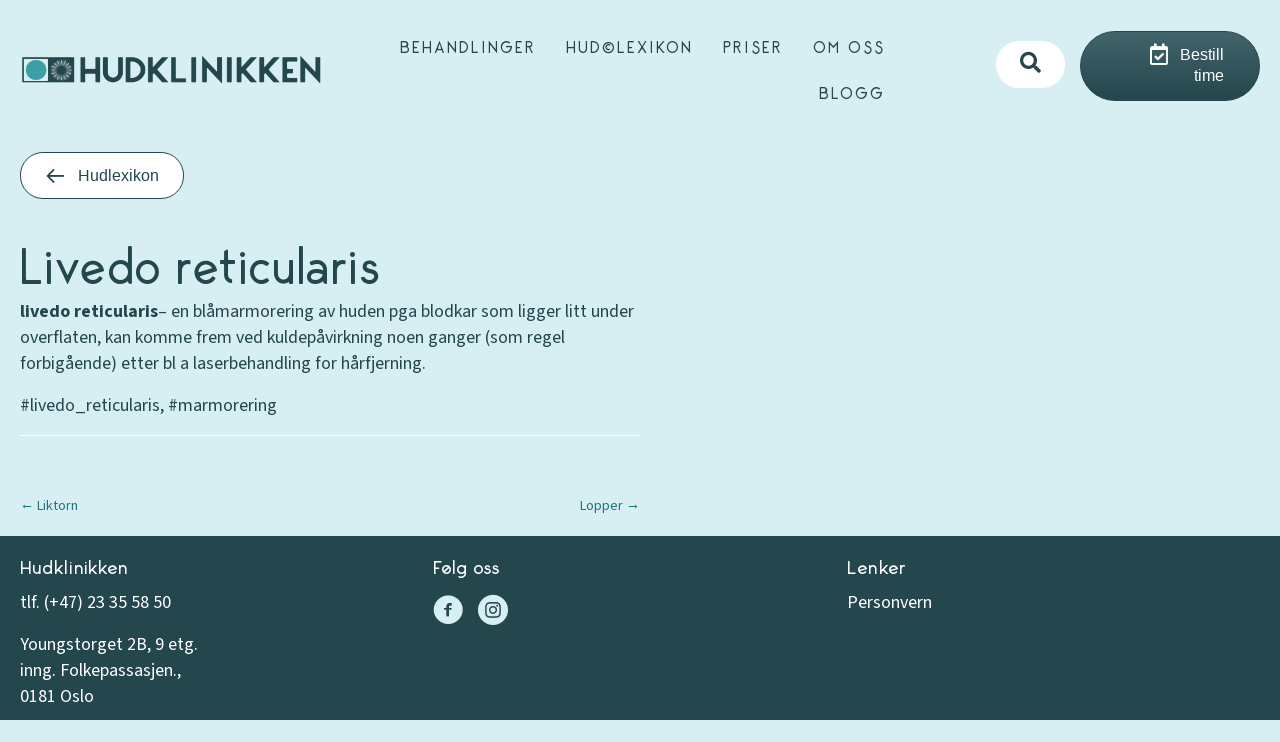

--- FILE ---
content_type: text/html; charset=UTF-8
request_url: https://hudklinikken.no/hudsykdommer/livedo-reticularis/
body_size: 12593
content:
<!DOCTYPE html>
<html lang="nb-NO">
<head>
<meta charset="UTF-8" />
<meta name='viewport' content='width=device-width, initial-scale=1.0' />
<meta http-equiv='X-UA-Compatible' content='IE=edge' />
<link rel="profile" href="https://gmpg.org/xfn/11" />
<meta name='robots' content='index, follow, max-image-preview:large, max-snippet:-1, max-video-preview:-1' />
	<style>img:is([sizes="auto" i], [sizes^="auto," i]) { contain-intrinsic-size: 3000px 1500px }</style>
	<script id="cookie-law-info-gcm-var-js">
var _ckyGcm = {"status":true,"default_settings":[{"analytics":"denied","advertisement":"denied","functional":"denied","necessary":"granted","ad_user_data":"denied","ad_personalization":"denied","regions":"All"}],"wait_for_update":2000,"url_passthrough":false,"ads_data_redaction":false}</script>
<script id="cookie-law-info-gcm-js" type="text/javascript" src="https://hudklinikken.no/wp-content/plugins/cookie-law-info/lite/frontend/js/gcm.min.js"></script> <script id="cookieyes" type="text/javascript" src="https://cdn-cookieyes.com/client_data/ab726e84a30a4ea1974b6b03/script.js"></script>
	<!-- This site is optimized with the Yoast SEO plugin v26.3 - https://yoast.com/wordpress/plugins/seo/ -->
	<title>Livedo reticularis - Hudklinikken</title>
	<link rel="canonical" href="https://hudklinikken.no/hudsykdommer/livedo-reticularis/" />
	<meta property="og:locale" content="nb_NO" />
	<meta property="og:type" content="article" />
	<meta property="og:title" content="Livedo reticularis - Hudklinikken" />
	<meta property="og:description" content="livedo reticularis– en blåmarmorering av huden pga blodkar som ligger litt under overflaten, kan komme frem ved kuldepåvirkning noen ganger (som regel forbigående) etter bl a laserbehandling for hårfjerning. #livedo_reticularis, #marmorering" />
	<meta property="og:url" content="https://hudklinikken.no/hudsykdommer/livedo-reticularis/" />
	<meta property="og:site_name" content="Hudklinikken" />
	<meta property="article:modified_time" content="2023-03-27T14:28:50+00:00" />
	<meta name="twitter:card" content="summary_large_image" />
	<script type="application/ld+json" class="yoast-schema-graph">{"@context":"https://schema.org","@graph":[{"@type":"WebPage","@id":"https://hudklinikken.no/hudsykdommer/livedo-reticularis/","url":"https://hudklinikken.no/hudsykdommer/livedo-reticularis/","name":"Livedo reticularis - Hudklinikken","isPartOf":{"@id":"https://hudklinikken.no/#website"},"datePublished":"2016-03-30T05:05:41+00:00","dateModified":"2023-03-27T14:28:50+00:00","breadcrumb":{"@id":"https://hudklinikken.no/hudsykdommer/livedo-reticularis/#breadcrumb"},"inLanguage":"nb-NO","potentialAction":[{"@type":"ReadAction","target":["https://hudklinikken.no/hudsykdommer/livedo-reticularis/"]}]},{"@type":"BreadcrumbList","@id":"https://hudklinikken.no/hudsykdommer/livedo-reticularis/#breadcrumb","itemListElement":[{"@type":"ListItem","position":1,"name":"Hjem","item":"https://hudklinikken.no/"},{"@type":"ListItem","position":2,"name":"Livedo reticularis"}]},{"@type":"WebSite","@id":"https://hudklinikken.no/#website","url":"https://hudklinikken.no/","name":"Hudklinikken","description":"Hudlegesenter - hudspesialist","potentialAction":[{"@type":"SearchAction","target":{"@type":"EntryPoint","urlTemplate":"https://hudklinikken.no/?s={search_term_string}"},"query-input":{"@type":"PropertyValueSpecification","valueRequired":true,"valueName":"search_term_string"}}],"inLanguage":"nb-NO"}]}</script>
	<!-- / Yoast SEO plugin. -->


<link rel='dns-prefetch' href='//fonts.googleapis.com' />
<link href='https://fonts.gstatic.com' crossorigin rel='preconnect' />
<link rel="alternate" type="application/rss+xml" title="Hudklinikken &raquo; strøm" href="https://hudklinikken.no/feed/" />
<link rel="alternate" type="application/rss+xml" title="Hudklinikken &raquo; kommentarstrøm" href="https://hudklinikken.no/comments/feed/" />
<link rel="preload" href="https://hudklinikken.no/wp-content/plugins/bb-plugin/fonts/fontawesome/5.15.4/webfonts/fa-solid-900.woff2" as="font" type="font/woff2" crossorigin="anonymous">
<link rel="preload" href="https://hudklinikken.no/wp-content/plugins/bb-plugin/fonts/fontawesome/5.15.4/webfonts/fa-regular-400.woff2" as="font" type="font/woff2" crossorigin="anonymous">
<script>
window._wpemojiSettings = {"baseUrl":"https:\/\/s.w.org\/images\/core\/emoji\/16.0.1\/72x72\/","ext":".png","svgUrl":"https:\/\/s.w.org\/images\/core\/emoji\/16.0.1\/svg\/","svgExt":".svg","source":{"concatemoji":"https:\/\/hudklinikken.no\/wp-includes\/js\/wp-emoji-release.min.js?ver=6.8.3"}};
/*! This file is auto-generated */
!function(s,n){var o,i,e;function c(e){try{var t={supportTests:e,timestamp:(new Date).valueOf()};sessionStorage.setItem(o,JSON.stringify(t))}catch(e){}}function p(e,t,n){e.clearRect(0,0,e.canvas.width,e.canvas.height),e.fillText(t,0,0);var t=new Uint32Array(e.getImageData(0,0,e.canvas.width,e.canvas.height).data),a=(e.clearRect(0,0,e.canvas.width,e.canvas.height),e.fillText(n,0,0),new Uint32Array(e.getImageData(0,0,e.canvas.width,e.canvas.height).data));return t.every(function(e,t){return e===a[t]})}function u(e,t){e.clearRect(0,0,e.canvas.width,e.canvas.height),e.fillText(t,0,0);for(var n=e.getImageData(16,16,1,1),a=0;a<n.data.length;a++)if(0!==n.data[a])return!1;return!0}function f(e,t,n,a){switch(t){case"flag":return n(e,"\ud83c\udff3\ufe0f\u200d\u26a7\ufe0f","\ud83c\udff3\ufe0f\u200b\u26a7\ufe0f")?!1:!n(e,"\ud83c\udde8\ud83c\uddf6","\ud83c\udde8\u200b\ud83c\uddf6")&&!n(e,"\ud83c\udff4\udb40\udc67\udb40\udc62\udb40\udc65\udb40\udc6e\udb40\udc67\udb40\udc7f","\ud83c\udff4\u200b\udb40\udc67\u200b\udb40\udc62\u200b\udb40\udc65\u200b\udb40\udc6e\u200b\udb40\udc67\u200b\udb40\udc7f");case"emoji":return!a(e,"\ud83e\udedf")}return!1}function g(e,t,n,a){var r="undefined"!=typeof WorkerGlobalScope&&self instanceof WorkerGlobalScope?new OffscreenCanvas(300,150):s.createElement("canvas"),o=r.getContext("2d",{willReadFrequently:!0}),i=(o.textBaseline="top",o.font="600 32px Arial",{});return e.forEach(function(e){i[e]=t(o,e,n,a)}),i}function t(e){var t=s.createElement("script");t.src=e,t.defer=!0,s.head.appendChild(t)}"undefined"!=typeof Promise&&(o="wpEmojiSettingsSupports",i=["flag","emoji"],n.supports={everything:!0,everythingExceptFlag:!0},e=new Promise(function(e){s.addEventListener("DOMContentLoaded",e,{once:!0})}),new Promise(function(t){var n=function(){try{var e=JSON.parse(sessionStorage.getItem(o));if("object"==typeof e&&"number"==typeof e.timestamp&&(new Date).valueOf()<e.timestamp+604800&&"object"==typeof e.supportTests)return e.supportTests}catch(e){}return null}();if(!n){if("undefined"!=typeof Worker&&"undefined"!=typeof OffscreenCanvas&&"undefined"!=typeof URL&&URL.createObjectURL&&"undefined"!=typeof Blob)try{var e="postMessage("+g.toString()+"("+[JSON.stringify(i),f.toString(),p.toString(),u.toString()].join(",")+"));",a=new Blob([e],{type:"text/javascript"}),r=new Worker(URL.createObjectURL(a),{name:"wpTestEmojiSupports"});return void(r.onmessage=function(e){c(n=e.data),r.terminate(),t(n)})}catch(e){}c(n=g(i,f,p,u))}t(n)}).then(function(e){for(var t in e)n.supports[t]=e[t],n.supports.everything=n.supports.everything&&n.supports[t],"flag"!==t&&(n.supports.everythingExceptFlag=n.supports.everythingExceptFlag&&n.supports[t]);n.supports.everythingExceptFlag=n.supports.everythingExceptFlag&&!n.supports.flag,n.DOMReady=!1,n.readyCallback=function(){n.DOMReady=!0}}).then(function(){return e}).then(function(){var e;n.supports.everything||(n.readyCallback(),(e=n.source||{}).concatemoji?t(e.concatemoji):e.wpemoji&&e.twemoji&&(t(e.twemoji),t(e.wpemoji)))}))}((window,document),window._wpemojiSettings);
</script>
<style id='wp-emoji-styles-inline-css'>

	img.wp-smiley, img.emoji {
		display: inline !important;
		border: none !important;
		box-shadow: none !important;
		height: 1em !important;
		width: 1em !important;
		margin: 0 0.07em !important;
		vertical-align: -0.1em !important;
		background: none !important;
		padding: 0 !important;
	}
</style>
<link rel='stylesheet' id='wp-block-library-css' href='https://hudklinikken.no/wp-includes/css/dist/block-library/style.min.css?ver=6.8.3' media='all' />
<style id='wp-block-library-theme-inline-css'>
.wp-block-audio :where(figcaption){color:#555;font-size:13px;text-align:center}.is-dark-theme .wp-block-audio :where(figcaption){color:#ffffffa6}.wp-block-audio{margin:0 0 1em}.wp-block-code{border:1px solid #ccc;border-radius:4px;font-family:Menlo,Consolas,monaco,monospace;padding:.8em 1em}.wp-block-embed :where(figcaption){color:#555;font-size:13px;text-align:center}.is-dark-theme .wp-block-embed :where(figcaption){color:#ffffffa6}.wp-block-embed{margin:0 0 1em}.blocks-gallery-caption{color:#555;font-size:13px;text-align:center}.is-dark-theme .blocks-gallery-caption{color:#ffffffa6}:root :where(.wp-block-image figcaption){color:#555;font-size:13px;text-align:center}.is-dark-theme :root :where(.wp-block-image figcaption){color:#ffffffa6}.wp-block-image{margin:0 0 1em}.wp-block-pullquote{border-bottom:4px solid;border-top:4px solid;color:currentColor;margin-bottom:1.75em}.wp-block-pullquote cite,.wp-block-pullquote footer,.wp-block-pullquote__citation{color:currentColor;font-size:.8125em;font-style:normal;text-transform:uppercase}.wp-block-quote{border-left:.25em solid;margin:0 0 1.75em;padding-left:1em}.wp-block-quote cite,.wp-block-quote footer{color:currentColor;font-size:.8125em;font-style:normal;position:relative}.wp-block-quote:where(.has-text-align-right){border-left:none;border-right:.25em solid;padding-left:0;padding-right:1em}.wp-block-quote:where(.has-text-align-center){border:none;padding-left:0}.wp-block-quote.is-large,.wp-block-quote.is-style-large,.wp-block-quote:where(.is-style-plain){border:none}.wp-block-search .wp-block-search__label{font-weight:700}.wp-block-search__button{border:1px solid #ccc;padding:.375em .625em}:where(.wp-block-group.has-background){padding:1.25em 2.375em}.wp-block-separator.has-css-opacity{opacity:.4}.wp-block-separator{border:none;border-bottom:2px solid;margin-left:auto;margin-right:auto}.wp-block-separator.has-alpha-channel-opacity{opacity:1}.wp-block-separator:not(.is-style-wide):not(.is-style-dots){width:100px}.wp-block-separator.has-background:not(.is-style-dots){border-bottom:none;height:1px}.wp-block-separator.has-background:not(.is-style-wide):not(.is-style-dots){height:2px}.wp-block-table{margin:0 0 1em}.wp-block-table td,.wp-block-table th{word-break:normal}.wp-block-table :where(figcaption){color:#555;font-size:13px;text-align:center}.is-dark-theme .wp-block-table :where(figcaption){color:#ffffffa6}.wp-block-video :where(figcaption){color:#555;font-size:13px;text-align:center}.is-dark-theme .wp-block-video :where(figcaption){color:#ffffffa6}.wp-block-video{margin:0 0 1em}:root :where(.wp-block-template-part.has-background){margin-bottom:0;margin-top:0;padding:1.25em 2.375em}
</style>
<style id='classic-theme-styles-inline-css'>
/*! This file is auto-generated */
.wp-block-button__link{color:#fff;background-color:#32373c;border-radius:9999px;box-shadow:none;text-decoration:none;padding:calc(.667em + 2px) calc(1.333em + 2px);font-size:1.125em}.wp-block-file__button{background:#32373c;color:#fff;text-decoration:none}
</style>
<style id='global-styles-inline-css'>
:root{--wp--preset--aspect-ratio--square: 1;--wp--preset--aspect-ratio--4-3: 4/3;--wp--preset--aspect-ratio--3-4: 3/4;--wp--preset--aspect-ratio--3-2: 3/2;--wp--preset--aspect-ratio--2-3: 2/3;--wp--preset--aspect-ratio--16-9: 16/9;--wp--preset--aspect-ratio--9-16: 9/16;--wp--preset--color--black: #000000;--wp--preset--color--cyan-bluish-gray: #abb8c3;--wp--preset--color--white: #ffffff;--wp--preset--color--pale-pink: #f78da7;--wp--preset--color--vivid-red: #cf2e2e;--wp--preset--color--luminous-vivid-orange: #ff6900;--wp--preset--color--luminous-vivid-amber: #fcb900;--wp--preset--color--light-green-cyan: #7bdcb5;--wp--preset--color--vivid-green-cyan: #00d084;--wp--preset--color--pale-cyan-blue: #8ed1fc;--wp--preset--color--vivid-cyan-blue: #0693e3;--wp--preset--color--vivid-purple: #9b51e0;--wp--preset--color--fl-heading-text: #24464d;--wp--preset--color--fl-body-bg: #d7eef2;--wp--preset--color--fl-body-text: #24464d;--wp--preset--color--fl-accent: #1b7682;--wp--preset--color--fl-accent-hover: #194f57;--wp--preset--color--fl-topbar-bg: #ffffff;--wp--preset--color--fl-topbar-text: #000000;--wp--preset--color--fl-topbar-link: #428bca;--wp--preset--color--fl-topbar-hover: #428bca;--wp--preset--color--fl-header-bg: #ffffff;--wp--preset--color--fl-header-text: #000000;--wp--preset--color--fl-header-link: #428bca;--wp--preset--color--fl-header-hover: #428bca;--wp--preset--color--fl-nav-bg: #ffffff;--wp--preset--color--fl-nav-link: #428bca;--wp--preset--color--fl-nav-hover: #428bca;--wp--preset--color--fl-content-bg: #d7eef2;--wp--preset--color--fl-footer-widgets-bg: #ffffff;--wp--preset--color--fl-footer-widgets-text: #000000;--wp--preset--color--fl-footer-widgets-link: #428bca;--wp--preset--color--fl-footer-widgets-hover: #428bca;--wp--preset--color--fl-footer-bg: #ffffff;--wp--preset--color--fl-footer-text: #000000;--wp--preset--color--fl-footer-link: #428bca;--wp--preset--color--fl-footer-hover: #428bca;--wp--preset--gradient--vivid-cyan-blue-to-vivid-purple: linear-gradient(135deg,rgba(6,147,227,1) 0%,rgb(155,81,224) 100%);--wp--preset--gradient--light-green-cyan-to-vivid-green-cyan: linear-gradient(135deg,rgb(122,220,180) 0%,rgb(0,208,130) 100%);--wp--preset--gradient--luminous-vivid-amber-to-luminous-vivid-orange: linear-gradient(135deg,rgba(252,185,0,1) 0%,rgba(255,105,0,1) 100%);--wp--preset--gradient--luminous-vivid-orange-to-vivid-red: linear-gradient(135deg,rgba(255,105,0,1) 0%,rgb(207,46,46) 100%);--wp--preset--gradient--very-light-gray-to-cyan-bluish-gray: linear-gradient(135deg,rgb(238,238,238) 0%,rgb(169,184,195) 100%);--wp--preset--gradient--cool-to-warm-spectrum: linear-gradient(135deg,rgb(74,234,220) 0%,rgb(151,120,209) 20%,rgb(207,42,186) 40%,rgb(238,44,130) 60%,rgb(251,105,98) 80%,rgb(254,248,76) 100%);--wp--preset--gradient--blush-light-purple: linear-gradient(135deg,rgb(255,206,236) 0%,rgb(152,150,240) 100%);--wp--preset--gradient--blush-bordeaux: linear-gradient(135deg,rgb(254,205,165) 0%,rgb(254,45,45) 50%,rgb(107,0,62) 100%);--wp--preset--gradient--luminous-dusk: linear-gradient(135deg,rgb(255,203,112) 0%,rgb(199,81,192) 50%,rgb(65,88,208) 100%);--wp--preset--gradient--pale-ocean: linear-gradient(135deg,rgb(255,245,203) 0%,rgb(182,227,212) 50%,rgb(51,167,181) 100%);--wp--preset--gradient--electric-grass: linear-gradient(135deg,rgb(202,248,128) 0%,rgb(113,206,126) 100%);--wp--preset--gradient--midnight: linear-gradient(135deg,rgb(2,3,129) 0%,rgb(40,116,252) 100%);--wp--preset--font-size--small: 13px;--wp--preset--font-size--medium: 20px;--wp--preset--font-size--large: 36px;--wp--preset--font-size--x-large: 42px;--wp--preset--spacing--20: 0.44rem;--wp--preset--spacing--30: 0.67rem;--wp--preset--spacing--40: 1rem;--wp--preset--spacing--50: 1.5rem;--wp--preset--spacing--60: 2.25rem;--wp--preset--spacing--70: 3.38rem;--wp--preset--spacing--80: 5.06rem;--wp--preset--shadow--natural: 6px 6px 9px rgba(0, 0, 0, 0.2);--wp--preset--shadow--deep: 12px 12px 50px rgba(0, 0, 0, 0.4);--wp--preset--shadow--sharp: 6px 6px 0px rgba(0, 0, 0, 0.2);--wp--preset--shadow--outlined: 6px 6px 0px -3px rgba(255, 255, 255, 1), 6px 6px rgba(0, 0, 0, 1);--wp--preset--shadow--crisp: 6px 6px 0px rgba(0, 0, 0, 1);}:where(.is-layout-flex){gap: 0.5em;}:where(.is-layout-grid){gap: 0.5em;}body .is-layout-flex{display: flex;}.is-layout-flex{flex-wrap: wrap;align-items: center;}.is-layout-flex > :is(*, div){margin: 0;}body .is-layout-grid{display: grid;}.is-layout-grid > :is(*, div){margin: 0;}:where(.wp-block-columns.is-layout-flex){gap: 2em;}:where(.wp-block-columns.is-layout-grid){gap: 2em;}:where(.wp-block-post-template.is-layout-flex){gap: 1.25em;}:where(.wp-block-post-template.is-layout-grid){gap: 1.25em;}.has-black-color{color: var(--wp--preset--color--black) !important;}.has-cyan-bluish-gray-color{color: var(--wp--preset--color--cyan-bluish-gray) !important;}.has-white-color{color: var(--wp--preset--color--white) !important;}.has-pale-pink-color{color: var(--wp--preset--color--pale-pink) !important;}.has-vivid-red-color{color: var(--wp--preset--color--vivid-red) !important;}.has-luminous-vivid-orange-color{color: var(--wp--preset--color--luminous-vivid-orange) !important;}.has-luminous-vivid-amber-color{color: var(--wp--preset--color--luminous-vivid-amber) !important;}.has-light-green-cyan-color{color: var(--wp--preset--color--light-green-cyan) !important;}.has-vivid-green-cyan-color{color: var(--wp--preset--color--vivid-green-cyan) !important;}.has-pale-cyan-blue-color{color: var(--wp--preset--color--pale-cyan-blue) !important;}.has-vivid-cyan-blue-color{color: var(--wp--preset--color--vivid-cyan-blue) !important;}.has-vivid-purple-color{color: var(--wp--preset--color--vivid-purple) !important;}.has-black-background-color{background-color: var(--wp--preset--color--black) !important;}.has-cyan-bluish-gray-background-color{background-color: var(--wp--preset--color--cyan-bluish-gray) !important;}.has-white-background-color{background-color: var(--wp--preset--color--white) !important;}.has-pale-pink-background-color{background-color: var(--wp--preset--color--pale-pink) !important;}.has-vivid-red-background-color{background-color: var(--wp--preset--color--vivid-red) !important;}.has-luminous-vivid-orange-background-color{background-color: var(--wp--preset--color--luminous-vivid-orange) !important;}.has-luminous-vivid-amber-background-color{background-color: var(--wp--preset--color--luminous-vivid-amber) !important;}.has-light-green-cyan-background-color{background-color: var(--wp--preset--color--light-green-cyan) !important;}.has-vivid-green-cyan-background-color{background-color: var(--wp--preset--color--vivid-green-cyan) !important;}.has-pale-cyan-blue-background-color{background-color: var(--wp--preset--color--pale-cyan-blue) !important;}.has-vivid-cyan-blue-background-color{background-color: var(--wp--preset--color--vivid-cyan-blue) !important;}.has-vivid-purple-background-color{background-color: var(--wp--preset--color--vivid-purple) !important;}.has-black-border-color{border-color: var(--wp--preset--color--black) !important;}.has-cyan-bluish-gray-border-color{border-color: var(--wp--preset--color--cyan-bluish-gray) !important;}.has-white-border-color{border-color: var(--wp--preset--color--white) !important;}.has-pale-pink-border-color{border-color: var(--wp--preset--color--pale-pink) !important;}.has-vivid-red-border-color{border-color: var(--wp--preset--color--vivid-red) !important;}.has-luminous-vivid-orange-border-color{border-color: var(--wp--preset--color--luminous-vivid-orange) !important;}.has-luminous-vivid-amber-border-color{border-color: var(--wp--preset--color--luminous-vivid-amber) !important;}.has-light-green-cyan-border-color{border-color: var(--wp--preset--color--light-green-cyan) !important;}.has-vivid-green-cyan-border-color{border-color: var(--wp--preset--color--vivid-green-cyan) !important;}.has-pale-cyan-blue-border-color{border-color: var(--wp--preset--color--pale-cyan-blue) !important;}.has-vivid-cyan-blue-border-color{border-color: var(--wp--preset--color--vivid-cyan-blue) !important;}.has-vivid-purple-border-color{border-color: var(--wp--preset--color--vivid-purple) !important;}.has-vivid-cyan-blue-to-vivid-purple-gradient-background{background: var(--wp--preset--gradient--vivid-cyan-blue-to-vivid-purple) !important;}.has-light-green-cyan-to-vivid-green-cyan-gradient-background{background: var(--wp--preset--gradient--light-green-cyan-to-vivid-green-cyan) !important;}.has-luminous-vivid-amber-to-luminous-vivid-orange-gradient-background{background: var(--wp--preset--gradient--luminous-vivid-amber-to-luminous-vivid-orange) !important;}.has-luminous-vivid-orange-to-vivid-red-gradient-background{background: var(--wp--preset--gradient--luminous-vivid-orange-to-vivid-red) !important;}.has-very-light-gray-to-cyan-bluish-gray-gradient-background{background: var(--wp--preset--gradient--very-light-gray-to-cyan-bluish-gray) !important;}.has-cool-to-warm-spectrum-gradient-background{background: var(--wp--preset--gradient--cool-to-warm-spectrum) !important;}.has-blush-light-purple-gradient-background{background: var(--wp--preset--gradient--blush-light-purple) !important;}.has-blush-bordeaux-gradient-background{background: var(--wp--preset--gradient--blush-bordeaux) !important;}.has-luminous-dusk-gradient-background{background: var(--wp--preset--gradient--luminous-dusk) !important;}.has-pale-ocean-gradient-background{background: var(--wp--preset--gradient--pale-ocean) !important;}.has-electric-grass-gradient-background{background: var(--wp--preset--gradient--electric-grass) !important;}.has-midnight-gradient-background{background: var(--wp--preset--gradient--midnight) !important;}.has-small-font-size{font-size: var(--wp--preset--font-size--small) !important;}.has-medium-font-size{font-size: var(--wp--preset--font-size--medium) !important;}.has-large-font-size{font-size: var(--wp--preset--font-size--large) !important;}.has-x-large-font-size{font-size: var(--wp--preset--font-size--x-large) !important;}
:where(.wp-block-post-template.is-layout-flex){gap: 1.25em;}:where(.wp-block-post-template.is-layout-grid){gap: 1.25em;}
:where(.wp-block-columns.is-layout-flex){gap: 2em;}:where(.wp-block-columns.is-layout-grid){gap: 2em;}
:root :where(.wp-block-pullquote){font-size: 1.5em;line-height: 1.6;}
</style>
<link rel='stylesheet' id='font-awesome-5-css' href='https://hudklinikken.no/wp-content/plugins/bb-plugin/fonts/fontawesome/5.15.4/css/all.min.css?ver=2.9.4' media='all' />
<link rel='stylesheet' id='ultimate-icons-css' href='https://hudklinikken.no/wp-content/uploads/bb-plugin/icons/ultimate-icons/style.css?ver=2.9.4' media='all' />
<link rel='stylesheet' id='fl-builder-layout-bundle-19be62d33c758b6e1a9cfe02075ceffb-css' href='https://hudklinikken.no/wp-content/uploads/bb-plugin/cache/19be62d33c758b6e1a9cfe02075ceffb-layout-bundle.css?ver=2.9.4-1.5.2' media='all' />
<link rel='stylesheet' id='tablepress-default-css' href='https://hudklinikken.no/wp-content/plugins/tablepress/css/build/default.css?ver=3.2.5' media='all' />
<link rel='stylesheet' id='jquery-magnificpopup-css' href='https://hudklinikken.no/wp-content/plugins/bb-plugin/css/jquery.magnificpopup.min.css?ver=2.9.4' media='all' />
<link rel='stylesheet' id='bootstrap-4-css' href='https://hudklinikken.no/wp-content/themes/bb-theme/css/bootstrap-4.min.css?ver=1.7.19' media='all' />
<link rel='stylesheet' id='fl-automator-skin-css' href='https://hudklinikken.no/wp-content/uploads/bb-theme/skin-68fb08242ca12.css?ver=1.7.19' media='all' />
<link rel='stylesheet' id='fl-child-theme-css' href='https://hudklinikken.no/wp-content/themes/hudklinikken/style.css?ver=6.8.3' media='all' />
<link rel='stylesheet' id='fl-builder-google-fonts-d403937746d85b284f890a0f9d23289a-css' href='//fonts.googleapis.com/css?family=Source+Sans+3%3A300%2C400%2C700&#038;ver=6.8.3' media='all' />
<script src="https://hudklinikken.no/wp-includes/js/jquery/jquery.min.js?ver=3.7.1" id="jquery-core-js"></script>
<script src="https://hudklinikken.no/wp-includes/js/jquery/jquery-migrate.min.js?ver=3.4.1" id="jquery-migrate-js"></script>
<link rel="https://api.w.org/" href="https://hudklinikken.no/wp-json/" /><link rel="alternate" title="JSON" type="application/json" href="https://hudklinikken.no/wp-json/wp/v2/hudlexikon/823" /><link rel="EditURI" type="application/rsd+xml" title="RSD" href="https://hudklinikken.no/xmlrpc.php?rsd" />
<meta name="generator" content="WordPress 6.8.3" />
<link rel='shortlink' href='https://hudklinikken.no/?p=823' />
<link rel="alternate" title="oEmbed (JSON)" type="application/json+oembed" href="https://hudklinikken.no/wp-json/oembed/1.0/embed?url=https%3A%2F%2Fhudklinikken.no%2Fhudsykdommer%2Flivedo-reticularis%2F" />
<link rel="alternate" title="oEmbed (XML)" type="text/xml+oembed" href="https://hudklinikken.no/wp-json/oembed/1.0/embed?url=https%3A%2F%2Fhudklinikken.no%2Fhudsykdommer%2Flivedo-reticularis%2F&#038;format=xml" />
<link rel="icon" href="https://hudklinikken.no/wp-content/uploads/2023/03/cropped-favicon-32x32.png" sizes="32x32" />
<link rel="icon" href="https://hudklinikken.no/wp-content/uploads/2023/03/cropped-favicon-192x192.png" sizes="192x192" />
<link rel="apple-touch-icon" href="https://hudklinikken.no/wp-content/uploads/2023/03/cropped-favicon-180x180.png" />
<meta name="msapplication-TileImage" content="https://hudklinikken.no/wp-content/uploads/2023/03/cropped-favicon-270x270.png" />
		<style id="wp-custom-css">
			.logo img {
    max-height: 34px;
}

.single-behandling h2 {
    font-size: 30px;
    margin-top: 30px;
}

ul.accordion-list li h3 {
	font-size: 18px !important;
	    background-color: #24464d;
    padding-top: 15px !important;
    padding-right: 15px !important;
    padding-bottom: 15px !important;
    padding-left: 15px !important;
    color: #fff;
	font-family: "Source Sans 3",sans-serif !important;
	display: flex !important;
	    align-items: center;
}



ul.accordion-list li div.answer {
  background-color: #eaf9f9 !important;
    padding: 20px !important;
}

ul.accordion-list li div.answer p {
    position: relative;
    display: block;
    font-weight: 400;
    padding: 10px 0 0 0;
    cursor: pointer;
    line-height: 150%;
    margin: 0 0 15px 0;
    font-size: 18px !important;
}

ul.accordion-list li {
    position: relative;
    display: block;
    width: 100%;
    height: auto;
    padding: 5px 0 !important;
    margin: 0px auto;
    cursor: pointer;
}

.lightbg .fl-module-content.fl-node-content {
    background-color: #edf7f9;
    margin-bottom: 0px;
    padding: 0 10px 0;
}

ul {
    padding-inline-start: 18px;
}

.tablepress>*+tbody>*>*, .tablepress>tbody>*~*>*, .tablepress>tfoot>*>* {
    border-top: none;
}

.tablepress>:not(caption)>*>* {
    background: none;
    border: none;
    box-sizing: initial;
    float: none!important;
    padding: var(--padding);
    text-align: left;
    vertical-align: middle;
}

.tablepress>:where(tbody)>.odd>* {
	background-color: #fff;
}

.tablepress>:where(tbody)>.even>* {
	background-color: #eaf8f9;
}

.tablepress td.column-1 {
    width: 75%;
}

@media screen and (max-width: 600px) {
.tablepress td.column-1 {
    width: auto;
	display: block;
}
	.tablepress td.column-2 {
    width: auto;
	display: block;
		padding-top: 0px;
}
}

.fl-accordion-content {
    font-size: 16px;
}

.fl-accordion-button:hover {
    background-color: #3a9fa6;
}

.fl-accordion-button-icon-left, .fl-accordion-button-icon-right {
    opacity: 1;
    filter: alpha(opacity = 100);
}

.fl-accordion-content a {
text-decoration: underline;	
}

h3 a.external:after,p a.external:after {
    content: "\f35d";
    font-family: "Font Awesome 5 Free";
    font-weight: 700;
    font-size: 15px;
    margin-left: 10px;
}

.whitebg>div {
    background-color: rgba(255,255,255,0.5);
    padding: 15px 10px 0 15px;
}

.topradius>div {
    border-top-right-radius: 10px;
    border-top-left-radius: 10px;
}

.bottomradius>div {
    border-bottom-right-radius: 10px;
    border-bottom-left-radius: 10px;
}

.ansatte.list a.fl-button {
    padding: 0px;
    background-color: transparent;
    border: none;
}


p.uabb-post-heading.uabb-blog-post-section a:hover {
    text-decoration: underline;
}

.Pricing_Table_Design td {
	padding: 10px;
}

.Pricing_Table_Design td.col1ny {
    width: 75%;
}

.Pricing_Table_Design td.col2ny {
    width: 25%;
}

.Pricing_Table_Design tr:nth-child(odd) {background: #FFF}

table.Pricing_Table_Design {
    width: 100%;
}



.ansatte h3.uabb-post-heading.uabb-blog-post-section {
    padding: 20px;
    text-align: center;
	font-size: 16px !important:
}

.ansatte.list h3.uabb-post-heading.uabb-blog-post-section {
    text-align: left;
    padding: 0px;
}

.ansatte.list .text-center {
    text-align: left !important;
}

.ansatte a.button.btn {
    margin-top: 20px;
    padding: 20px;
    /* position: absolute; */
    margin: 20px auto;
    width: 40%;
    display: block;
}


@media (max-width: 768px) {
.forfatter .fl-post-feed-post {
    display: flex;
    max-width: 600px;
	  align-items: center;
}
	.forfatter .fl-post-feed-image {
    max-width: 80px;
    margin-right: 10px;
}
}		</style>
		<!-- Google Tag Manager -->
<script>(function(w,d,s,l,i){w[l]=w[l]||[];w[l].push({'gtm.start':
new Date().getTime(),event:'gtm.js'});var f=d.getElementsByTagName(s)[0],
j=d.createElement(s),dl=l!='dataLayer'?'&l='+l:'';j.async=true;j.src=
'https://www.googletagmanager.com/gtm.js?id='+i+dl;f.parentNode.insertBefore(j,f);
})(window,document,'script','dataLayer','GTM-P2H4CCN4');</script>
<!-- End Google Tag Manager -->
</head>
<body class="wp-singular hudlexikon-template-default single single-hudlexikon postid-823 wp-theme-bb-theme wp-child-theme-hudklinikken fl-builder-2-9-4 fl-themer-1-5-2 fl-theme-1-7-19 fl-no-js fl-theme-builder-header fl-theme-builder-header-header fl-theme-builder-footer fl-theme-builder-footer-footer fl-theme-builder-singular fl-theme-builder-singular-hudlexikon fl-framework-bootstrap-4 fl-preset-default fl-full-width fl-search-active" itemscope="itemscope" itemtype="https://schema.org/WebPage">
<!-- Google Tag Manager (noscript) -->
<noscript><iframe src=https://www.googletagmanager.com/ns.html?id=GTM-P2H4CCN4
height="0" width="0" style="display:none;visibility:hidden"></iframe></noscript>
<!-- End Google Tag Manager (noscript) --><a aria-label="Hopp til innhold" class="fl-screen-reader-text" href="#fl-main-content">Hopp til innhold</a><div class="fl-page">
	<header class="fl-builder-content fl-builder-content-8 fl-builder-global-templates-locked" data-post-id="8" data-type="header" data-sticky="1" data-sticky-on="" data-sticky-breakpoint="medium" data-shrink="1" data-overlay="0" data-overlay-bg="transparent" data-shrink-image-height="50px" role="banner" itemscope="itemscope" itemtype="http://schema.org/WPHeader"><div class="fl-row fl-row-full-width fl-row-bg-color fl-node-wm415lcrsvhz fl-row-default-height fl-row-align-center" data-node="wm415lcrsvhz">
	<div class="fl-row-content-wrap">
								<div class="fl-row-content fl-row-fixed-width fl-node-content">
		
<div class="fl-col-group fl-node-oysv7ikbte38 fl-col-group-equal-height fl-col-group-align-center fl-col-group-custom-width" data-node="oysv7ikbte38">
			<div class="fl-col fl-node-xhc01yor48su fl-col-bg-color fl-col-small fl-col-small-custom-width" data-node="xhc01yor48su">
	<div class="fl-col-content fl-node-content"><div class="fl-module fl-module-photo fl-node-bm5ople2htsw logo" data-node="bm5ople2htsw">
	<div class="fl-module-content fl-node-content">
		<div class="fl-photo fl-photo-align-left" itemscope itemtype="https://schema.org/ImageObject">
	<div class="fl-photo-content fl-photo-img-png">
				<a href="/" target="_self" itemprop="url">
				<img loading="lazy" decoding="async" class="fl-photo-img wp-image-4116 size-large" src="https://hudklinikken.no/wp-content/uploads/2023/03/Hudklinikken_Logo-01_1800px-1024x110.png" alt="Hudklinikken_Logo-01_1800px" itemprop="image" height="110" width="1024" title="Hudklinikken_Logo-01_1800px"  data-no-lazy="1" srcset="https://hudklinikken.no/wp-content/uploads/2023/03/Hudklinikken_Logo-01_1800px-1024x110.png 1024w, https://hudklinikken.no/wp-content/uploads/2023/03/Hudklinikken_Logo-01_1800px-300x32.png 300w, https://hudklinikken.no/wp-content/uploads/2023/03/Hudklinikken_Logo-01_1800px-768x83.png 768w, https://hudklinikken.no/wp-content/uploads/2023/03/Hudklinikken_Logo-01_1800px-1536x166.png 1536w, https://hudklinikken.no/wp-content/uploads/2023/03/Hudklinikken_Logo-01_1800px.png 1800w" sizes="auto, (max-width: 1024px) 100vw, 1024px" />
				</a>
					</div>
	</div>
	</div>
</div>
</div>
</div>
			<div class="fl-col fl-node-fkq6304jseh1 fl-col-bg-color fl-col-small fl-col-small-custom-width" data-node="fkq6304jseh1">
	<div class="fl-col-content fl-node-content"><div class="fl-module fl-module-uabb-advanced-menu fl-node-mvowzlxt6120" data-node="mvowzlxt6120">
	<div class="fl-module-content fl-node-content">
			<div class="uabb-creative-menu
	 uabb-creative-menu-accordion-collapse	uabb-menu-default">
		<div class="uabb-creative-menu-mobile-toggle-container"><div class="uabb-creative-menu-mobile-toggle hamburger" tabindex="0"><div class="uabb-svg-container"><svg title="uabb-menu-toggle" version="1.1" class="hamburger-menu" xmlns="https://www.w3.org/2000/svg" xmlns:xlink="https://www.w3.org/1999/xlink" viewBox="0 0 50 50">
<rect class="uabb-hamburger-menu-top" width="50" height="10"/>
<rect class="uabb-hamburger-menu-middle" y="20" width="50" height="10"/>
<rect class="uabb-hamburger-menu-bottom" y="40" width="50" height="10"/>
</svg>
</div></div></div>			<div class="uabb-clear"></div>
					<ul id="menu-hovedmeny" class="menu uabb-creative-menu-horizontal uabb-toggle-none"><li id="menu-item-4127" class="menu-item menu-item-type-post_type menu-item-object-page uabb-creative-menu uabb-cm-style"><a href="https://hudklinikken.no/behandling/"><span class="menu-item-text">Behandlinger</span></a></li>
<li id="menu-item-4126" class="menu-item menu-item-type-post_type menu-item-object-page uabb-creative-menu uabb-cm-style"><a href="https://hudklinikken.no/hudlexikon/"><span class="menu-item-text">Hud©lexikon</span></a></li>
<li id="menu-item-4236" class="menu-item menu-item-type-post_type menu-item-object-page uabb-creative-menu uabb-cm-style"><a href="https://hudklinikken.no/priser/"><span class="menu-item-text">Priser</span></a></li>
<li id="menu-item-4130" class="menu-item menu-item-type-post_type menu-item-object-page menu-item-has-children uabb-has-submenu uabb-creative-menu uabb-cm-style" aria-haspopup="true"><div class="uabb-has-submenu-container"><a href="https://hudklinikken.no/om-oss/"><span class="menu-item-text">Om oss<span class="uabb-menu-toggle"></span></span></a></div>
<ul class="sub-menu">
	<li id="menu-item-4458" class="menu-item menu-item-type-custom menu-item-object-custom uabb-creative-menu uabb-cm-style"><a href="/om-oss/#kontakt"><span class="menu-item-text">Kontakt oss</span></a></li>
	<li id="menu-item-4457" class="menu-item menu-item-type-custom menu-item-object-custom uabb-creative-menu uabb-cm-style"><a href="/om-oss/#ansatte"><span class="menu-item-text">Ansatte</span></a></li>
	<li id="menu-item-4439" class="menu-item menu-item-type-custom menu-item-object-custom uabb-creative-menu uabb-cm-style"><a href="/om-oss/#historie"><span class="menu-item-text">Vår historie</span></a></li>
	<li id="menu-item-6358" class="menu-item menu-item-type-custom menu-item-object-custom uabb-creative-menu uabb-cm-style"><a href="/om-oss/#Samarbeid"><span class="menu-item-text">Samarbeid og fordeler</span></a></li>
	<li id="menu-item-4459" class="menu-item menu-item-type-custom menu-item-object-custom uabb-creative-menu uabb-cm-style"><a href="/om-oss/#media"><span class="menu-item-text">Mediaomtale</span></a></li>
</ul>
</li>
<li id="menu-item-5587" class="menu-item menu-item-type-post_type menu-item-object-page uabb-creative-menu uabb-cm-style"><a href="https://hudklinikken.no/blogg/"><span class="menu-item-text">Blogg</span></a></li>
</ul>	</div>

	<div class="uabb-creative-menu-mobile-toggle-container"><div class="uabb-creative-menu-mobile-toggle hamburger" tabindex="0"><div class="uabb-svg-container"><svg title="uabb-menu-toggle" version="1.1" class="hamburger-menu" xmlns="https://www.w3.org/2000/svg" xmlns:xlink="https://www.w3.org/1999/xlink" viewBox="0 0 50 50">
<rect class="uabb-hamburger-menu-top" width="50" height="10"/>
<rect class="uabb-hamburger-menu-middle" y="20" width="50" height="10"/>
<rect class="uabb-hamburger-menu-bottom" y="40" width="50" height="10"/>
</svg>
</div></div></div>			<div class="uabb-creative-menu
			 uabb-creative-menu-accordion-collapse			full-screen">
				<div class="uabb-clear"></div>
				<div class="uabb-menu-overlay uabb-overlay-fade"> <div class="uabb-menu-close-btn"></div>						<ul id="menu-hovedmeny-1" class="menu uabb-creative-menu-horizontal uabb-toggle-none"><li id="menu-item-4127" class="menu-item menu-item-type-post_type menu-item-object-page uabb-creative-menu uabb-cm-style"><a href="https://hudklinikken.no/behandling/"><span class="menu-item-text">Behandlinger</span></a></li>
<li id="menu-item-4126" class="menu-item menu-item-type-post_type menu-item-object-page uabb-creative-menu uabb-cm-style"><a href="https://hudklinikken.no/hudlexikon/"><span class="menu-item-text">Hud©lexikon</span></a></li>
<li id="menu-item-4236" class="menu-item menu-item-type-post_type menu-item-object-page uabb-creative-menu uabb-cm-style"><a href="https://hudklinikken.no/priser/"><span class="menu-item-text">Priser</span></a></li>
<li id="menu-item-4130" class="menu-item menu-item-type-post_type menu-item-object-page menu-item-has-children uabb-has-submenu uabb-creative-menu uabb-cm-style" aria-haspopup="true"><div class="uabb-has-submenu-container"><a href="https://hudklinikken.no/om-oss/"><span class="menu-item-text">Om oss<span class="uabb-menu-toggle"></span></span></a></div>
<ul class="sub-menu">
	<li id="menu-item-4458" class="menu-item menu-item-type-custom menu-item-object-custom uabb-creative-menu uabb-cm-style"><a href="/om-oss/#kontakt"><span class="menu-item-text">Kontakt oss</span></a></li>
	<li id="menu-item-4457" class="menu-item menu-item-type-custom menu-item-object-custom uabb-creative-menu uabb-cm-style"><a href="/om-oss/#ansatte"><span class="menu-item-text">Ansatte</span></a></li>
	<li id="menu-item-4439" class="menu-item menu-item-type-custom menu-item-object-custom uabb-creative-menu uabb-cm-style"><a href="/om-oss/#historie"><span class="menu-item-text">Vår historie</span></a></li>
	<li id="menu-item-6358" class="menu-item menu-item-type-custom menu-item-object-custom uabb-creative-menu uabb-cm-style"><a href="/om-oss/#Samarbeid"><span class="menu-item-text">Samarbeid og fordeler</span></a></li>
	<li id="menu-item-4459" class="menu-item menu-item-type-custom menu-item-object-custom uabb-creative-menu uabb-cm-style"><a href="/om-oss/#media"><span class="menu-item-text">Mediaomtale</span></a></li>
</ul>
</li>
<li id="menu-item-5587" class="menu-item menu-item-type-post_type menu-item-object-page uabb-creative-menu uabb-cm-style"><a href="https://hudklinikken.no/blogg/"><span class="menu-item-text">Blogg</span></a></li>
</ul>				</div>
			</div>
				</div>
</div>
</div>
</div>
			<div class="fl-col fl-node-8du07vkajy3r fl-col-bg-color fl-col-small" data-node="8du07vkajy3r">
	<div class="fl-col-content fl-node-content"><div class="fl-module fl-module-search fl-node-pbjq80vl4gne fl-visible-desktop fl-visible-large fl-visible-medium" data-node="pbjq80vl4gne">
	<div class="fl-module-content fl-node-content">
		<div class="fl-search-form fl-search-form-button fl-search-button-expand fl-search-button-right fl-search-button-expand-left fl-search-form-width-custom fl-search-form-right"
	>
	<div class="fl-search-form-wrap">
		<div class="fl-search-form-fields">
			<div class="fl-search-form-input-wrap">
				<form role="search" aria-label="Search form" method="get" action="https://hudklinikken.no/">
	<div class="fl-form-field">
		<input type="search" aria-label="Search input" class="fl-search-text" placeholder="Søk..." value="" name="s" />

			</div>
	</form>
			</div>
			<div  class="fl-button-wrap fl-button-width-auto fl-button-right fl-button-has-icon">
			<a href="#" target="_self" class="fl-button">
					<i class="fl-button-icon fl-button-icon-before fas fa-search" aria-hidden="true"></i>
							</a>
	</div>
		</div>
	</div>
</div>
	</div>
</div>
</div>
</div>
			<div class="fl-col fl-node-7ajwuh4ec6n3 fl-col-bg-color fl-col-small fl-col-small-custom-width" data-node="7ajwuh4ec6n3">
	<div class="fl-col-content fl-node-content"><div class="fl-module fl-module-button fl-node-aqo6xgtcmne9 fl-visible-desktop fl-visible-large fl-visible-medium" data-node="aqo6xgtcmne9">
	<div class="fl-module-content fl-node-content">
		<div class="fl-button-wrap fl-button-width-auto fl-button-right fl-button-has-icon">
			<a href="https://hudklinikken.no/bestill-time/" target="_self" class="fl-button">
					<i class="fl-button-icon fl-button-icon-before far fa-calendar-check" aria-hidden="true"></i>
						<span class="fl-button-text">Bestill time</span>
					</a>
</div>
	</div>
</div>
<div class="fl-module fl-module-button fl-node-4znhya156xfm fl-visible-mobile" data-node="4znhya156xfm">
	<div class="fl-module-content fl-node-content">
		<div class="fl-button-wrap fl-button-width-full fl-button-right fl-button-has-icon">
			<a href="https://psno-patient-platform-fe.svc.pasientsky.no/embedded/planner/booking?serviceProviderId=6ffcacd4-5829-11e4-b20d-005056a71ebb" target="_blank" class="fl-button" rel="noopener" >
					<i class="fl-button-icon fl-button-icon-before far fa-calendar-check" aria-hidden="true"></i>
						<span class="fl-button-text">Bestill time</span>
					</a>
</div>
	</div>
</div>
</div>
</div>
	</div>
		</div>
	</div>
</div>
</header><div class="uabb-js-breakpoint" style="display: none;"></div>	<div id="fl-main-content" class="fl-page-content" itemprop="mainContentOfPage" role="main">

		<div class="fl-builder-content fl-builder-content-4090 fl-builder-global-templates-locked" data-post-id="4090"><div class="fl-row fl-row-full-width fl-row-bg-none fl-node-jgham9v2x38r fl-row-default-height fl-row-align-center" data-node="jgham9v2x38r">
	<div class="fl-row-content-wrap">
								<div class="fl-row-content fl-row-fixed-width fl-node-content">
		
<div class="fl-col-group fl-node-vwhfn0tqpscj" data-node="vwhfn0tqpscj">
			<div class="fl-col fl-node-uylh78f3ce5g fl-col-bg-color" data-node="uylh78f3ce5g">
	<div class="fl-col-content fl-node-content"><div class="fl-module fl-module-button fl-node-1jyqoel97npt" data-node="1jyqoel97npt">
	<div class="fl-module-content fl-node-content">
		<div class="fl-button-wrap fl-button-width-auto fl-button-left fl-button-has-icon">
			<a href="/hudsykdommer/" target="_self" class="fl-button">
					<i class="fl-button-icon fl-button-icon-before ua-icon ua-icon-arrow-left" aria-hidden="true"></i>
						<span class="fl-button-text">Hudlexikon</span>
					</a>
</div>
	</div>
</div>
<div class="fl-module fl-module-heading fl-node-qbpz3afgr1c6" data-node="qbpz3afgr1c6">
	<div class="fl-module-content fl-node-content">
		<h1 class="fl-heading">
		<span class="fl-heading-text">Livedo reticularis</span>
	</h1>
	</div>
</div>
</div>
</div>
	</div>

<div class="fl-col-group fl-node-m6dxz20arg5n fl-col-group-custom-width" data-node="m6dxz20arg5n">
			<div class="fl-col fl-node-y6gozip80k95 fl-col-bg-color fl-col-small fl-col-small-custom-width" data-node="y6gozip80k95">
	<div class="fl-col-content fl-node-content"><div class="fl-module fl-module-fl-post-content fl-node-681lwhjbksyt" data-node="681lwhjbksyt">
	<div class="fl-module-content fl-node-content">
		<p><strong>livedo reticularis</strong>– en blåmarmorering av huden pga blodkar som ligger litt under overflaten, kan komme frem ved kuldepåvirkning noen ganger (som regel forbigående) etter bl a laserbehandling for hårfjerning.</p>
<p>#livedo_reticularis, #marmorering</p>
	</div>
</div>
<div class="fl-module fl-module-separator fl-node-nmfutj1k7bsa" data-node="nmfutj1k7bsa">
	<div class="fl-module-content fl-node-content">
		<div class="fl-separator"></div>
	</div>
</div>
<div class="fl-module fl-module-fl-post-navigation fl-node-dt7h8q4pcznv" data-node="dt7h8q4pcznv">
	<div class="fl-module-content fl-node-content">
		
	<nav class="navigation post-navigation" aria-label="Posts">
		<h2 class="screen-reader-text">Posts navigation</h2>
		<div class="nav-links"><div class="nav-previous"><a href="https://hudklinikken.no/hudsykdommer/liktorn/" rel="prev">&larr; Liktorn</a></div><div class="nav-next"><a href="https://hudklinikken.no/hudsykdommer/lopper/" rel="next">Lopper &rarr;</a></div></div>
	</nav>	</div>
</div>
</div>
</div>
			<div class="fl-col fl-node-g6uivmtdokbx fl-col-bg-color fl-col-small" data-node="g6uivmtdokbx">
	<div class="fl-col-content fl-node-content"><div class="fl-module fl-module-photo fl-node-0d69clu8afy5" data-node="0d69clu8afy5">
	<div class="fl-module-content fl-node-content">
		<div class="fl-photo fl-photo-align-left" itemscope itemtype="https://schema.org/ImageObject">
	<div class="fl-photo-content fl-photo-img-png">
				<img decoding="async" class="fl-photo-img" src="https://hudklinikken.no/wp-content/plugins/bb-plugin/img/pixel.png" alt="" itemprop="image"  />
					</div>
	</div>
	</div>
</div>
</div>
</div>
	</div>
		</div>
	</div>
</div>
</div><div class="uabb-js-breakpoint" style="display: none;"></div>
	</div><!-- .fl-page-content -->
	<footer class="fl-builder-content fl-builder-content-10 fl-builder-global-templates-locked" data-post-id="10" data-type="footer" itemscope="itemscope" itemtype="http://schema.org/WPFooter"><div class="fl-row fl-row-full-width fl-row-bg-color fl-node-mgoadl41xyq9 fl-row-default-height fl-row-align-center" data-node="mgoadl41xyq9">
	<div class="fl-row-content-wrap">
								<div class="fl-row-content fl-row-fixed-width fl-node-content">
		
<div class="fl-col-group fl-node-xtehryapf6oi fl-col-group-custom-width" data-node="xtehryapf6oi">
			<div class="fl-col fl-node-1wj0hkqzvs8m fl-col-bg-color fl-col-small fl-col-small-custom-width" data-node="1wj0hkqzvs8m">
	<div class="fl-col-content fl-node-content"><div class="fl-module fl-module-heading fl-node-yf376uh5nbv9" data-node="yf376uh5nbv9">
	<div class="fl-module-content fl-node-content">
		<h3 class="fl-heading">
		<span class="fl-heading-text">Hudklinikken</span>
	</h3>
	</div>
</div>
<div class="fl-module fl-module-rich-text fl-node-x4kcajnyv7tp" data-node="x4kcajnyv7tp">
	<div class="fl-module-content fl-node-content">
		<div class="fl-rich-text">
	<p>tlf. (+47) 23 35 58 50</p>
<p>Youngstorget 2B, 9 etg.<br />
inng. Folkepassasjen.,<br />
0181 Oslo</p>
</div>
	</div>
</div>
</div>
</div>
			<div class="fl-col fl-node-ubp7zevtmi9f fl-col-bg-color fl-col-small fl-col-small-custom-width" data-node="ubp7zevtmi9f">
	<div class="fl-col-content fl-node-content"><div class="fl-module fl-module-heading fl-node-wp86x3jqnhou" data-node="wp86x3jqnhou">
	<div class="fl-module-content fl-node-content">
		<h3 class="fl-heading">
		<span class="fl-heading-text">Følg oss</span>
	</h3>
	</div>
</div>
<div class="fl-module fl-module-advanced-icon fl-node-dlf89ztip5hq" data-node="dlf89ztip5hq">
	<div class="fl-module-content fl-node-content">
		
<div class="uabb-module-content adv-icon-wrap adv-icon-horizontal adv-icon-left">
<a class="adv-icon-link adv-icon-1" href="https://www.facebook.com/Hudklinikken/" target="_blank" rel="noopener" aria-label="Go to https://www.facebook.com/Hudklinikken/"><div class="uabb-module-content uabb-imgicon-wrap">				<span class="uabb-icon-wrap">
			<span class="uabb-icon">
			<i class="ua-icon ua-icon-facebook-with-circle" aria-hidden="true"></i>
			</span>
		</span>
	
		</div></a><a class="adv-icon-link adv-icon-2" href="https://www.instagram.com/hudklinikken/" target="_blank" rel="noopener" aria-label="Go to https://www.instagram.com/hudklinikken/"><div class="uabb-module-content uabb-imgicon-wrap">				<span class="uabb-icon-wrap">
			<span class="uabb-icon">
			<i class="ua-icon ua-icon-instagram-with-circle" aria-hidden="true"></i>
			</span>
		</span>
	
		</div></a></div>
	</div>
</div>
</div>
</div>
			<div class="fl-col fl-node-4gabwd1j5rtn fl-col-bg-color fl-col-small" data-node="4gabwd1j5rtn">
	<div class="fl-col-content fl-node-content"><div class="fl-module fl-module-heading fl-node-ah2et0o15pln" data-node="ah2et0o15pln">
	<div class="fl-module-content fl-node-content">
		<h3 class="fl-heading">
		<span class="fl-heading-text">Lenker</span>
	</h3>
	</div>
</div>
<div class="fl-module fl-module-rich-text fl-node-afl8e1ditkr2" data-node="afl8e1ditkr2">
	<div class="fl-module-content fl-node-content">
		<div class="fl-rich-text">
	<p><a href="https://hudklinikken.no/personvern/">Personvern</a></p>
</div>
	</div>
</div>
</div>
</div>
	</div>
		</div>
	</div>
</div>
<div class="fl-row fl-row-full-width fl-row-bg-color fl-node-dgvn8x9u241q fl-row-default-height fl-row-align-center" data-node="dgvn8x9u241q">
	<div class="fl-row-content-wrap">
								<div class="fl-row-content fl-row-fixed-width fl-node-content">
		
<div class="fl-col-group fl-node-v0p5x3hy4bs9" data-node="v0p5x3hy4bs9">
			<div class="fl-col fl-node-jgt2b3a80m6q fl-col-bg-color" data-node="jgt2b3a80m6q">
	<div class="fl-col-content fl-node-content"><div class="fl-module fl-module-rich-text fl-node-206jlbkx5uag" data-node="206jlbkx5uag">
	<div class="fl-module-content fl-node-content">
		<div class="fl-rich-text">
	<p style="text-align: center;">© 2025 Hudklinikken</p>
</div>
	</div>
</div>
</div>
</div>
	</div>
		</div>
	</div>
</div>
</footer><div class="uabb-js-breakpoint" style="display: none;"></div>	</div><!-- .fl-page -->
<script type="speculationrules">
{"prefetch":[{"source":"document","where":{"and":[{"href_matches":"\/*"},{"not":{"href_matches":["\/wp-*.php","\/wp-admin\/*","\/wp-content\/uploads\/*","\/wp-content\/*","\/wp-content\/plugins\/*","\/wp-content\/themes\/hudklinikken\/*","\/wp-content\/themes\/bb-theme\/*","\/*\\?(.+)"]}},{"not":{"selector_matches":"a[rel~=\"nofollow\"]"}},{"not":{"selector_matches":".no-prefetch, .no-prefetch a"}}]},"eagerness":"conservative"}]}
</script>
<script src="https://hudklinikken.no/wp-content/plugins/bb-plugin/js/jquery.imagesloaded.min.js?ver=2.9.4" id="imagesloaded-js"></script>
<script src="https://hudklinikken.no/wp-content/plugins/bb-plugin/js/jquery.ba-throttle-debounce.min.js?ver=2.9.4" id="jquery-throttle-js"></script>
<script src="https://hudklinikken.no/wp-content/plugins/bb-plugin/js/jquery.fitvids.min.js?ver=1.2" id="jquery-fitvids-js"></script>
<script src="https://hudklinikken.no/wp-content/uploads/bb-plugin/cache/e2a9eb7f3d2a9a116d5a80fae2397bd0-layout-bundle.js?ver=2.9.4-1.5.2" id="fl-builder-layout-bundle-e2a9eb7f3d2a9a116d5a80fae2397bd0-js"></script>
<script src="https://hudklinikken.no/wp-content/plugins/page-links-to/dist/new-tab.js?ver=3.3.7" id="page-links-to-js"></script>
<script src="https://hudklinikken.no/wp-content/plugins/bb-plugin/js/jquery.magnificpopup.min.js?ver=2.9.4" id="jquery-magnificpopup-js"></script>
<script src="https://hudklinikken.no/wp-content/themes/bb-theme/js/bootstrap-4.min.js?ver=1.7.19" id="bootstrap-4-js"></script>
<script id="fl-automator-js-extra">
var themeopts = {"medium_breakpoint":"992","mobile_breakpoint":"768","lightbox":"enabled","scrollTopPosition":"800"};
</script>
<script src="https://hudklinikken.no/wp-content/themes/bb-theme/js/theme.min.js?ver=1.7.19" id="fl-automator-js"></script>
</body>
</html>


--- FILE ---
content_type: text/css
request_url: https://hudklinikken.no/wp-content/uploads/bb-plugin/cache/19be62d33c758b6e1a9cfe02075ceffb-layout-bundle.css?ver=2.9.4-1.5.2
body_size: 13111
content:
.fl-builder-content *,.fl-builder-content *:before,.fl-builder-content *:after {-webkit-box-sizing: border-box;-moz-box-sizing: border-box;box-sizing: border-box;}.fl-row:before,.fl-row:after,.fl-row-content:before,.fl-row-content:after,.fl-col-group:before,.fl-col-group:after,.fl-col:before,.fl-col:after,.fl-module:not([data-accepts]):before,.fl-module:not([data-accepts]):after,.fl-module-content:before,.fl-module-content:after {display: table;content: " ";}.fl-row:after,.fl-row-content:after,.fl-col-group:after,.fl-col:after,.fl-module:not([data-accepts]):after,.fl-module-content:after {clear: both;}.fl-clear {clear: both;}.fl-row,.fl-row-content {margin-left: auto;margin-right: auto;min-width: 0;}.fl-row-content-wrap {position: relative;}.fl-builder-mobile .fl-row-bg-photo .fl-row-content-wrap {background-attachment: scroll;}.fl-row-bg-video,.fl-row-bg-video .fl-row-content,.fl-row-bg-embed,.fl-row-bg-embed .fl-row-content {position: relative;}.fl-row-bg-video .fl-bg-video,.fl-row-bg-embed .fl-bg-embed-code {bottom: 0;left: 0;overflow: hidden;position: absolute;right: 0;top: 0;}.fl-row-bg-video .fl-bg-video video,.fl-row-bg-embed .fl-bg-embed-code video {bottom: 0;left: 0px;max-width: none;position: absolute;right: 0;top: 0px;}.fl-row-bg-video .fl-bg-video video {min-width: 100%;min-height: 100%;width: auto;height: auto;}.fl-row-bg-video .fl-bg-video iframe,.fl-row-bg-embed .fl-bg-embed-code iframe {pointer-events: none;width: 100vw;height: 56.25vw; max-width: none;min-height: 100vh;min-width: 177.77vh; position: absolute;top: 50%;left: 50%;-ms-transform: translate(-50%, -50%); -webkit-transform: translate(-50%, -50%); transform: translate(-50%, -50%);}.fl-bg-video-fallback {background-position: 50% 50%;background-repeat: no-repeat;background-size: cover;bottom: 0px;left: 0px;position: absolute;right: 0px;top: 0px;}.fl-row-bg-slideshow,.fl-row-bg-slideshow .fl-row-content {position: relative;}.fl-row .fl-bg-slideshow {bottom: 0;left: 0;overflow: hidden;position: absolute;right: 0;top: 0;z-index: 0;}.fl-builder-edit .fl-row .fl-bg-slideshow * {bottom: 0;height: auto !important;left: 0;position: absolute !important;right: 0;top: 0;}.fl-row-bg-overlay .fl-row-content-wrap:after {border-radius: inherit;content: '';display: block;position: absolute;top: 0;right: 0;bottom: 0;left: 0;z-index: 0;}.fl-row-bg-overlay .fl-row-content {position: relative;z-index: 1;}.fl-row-default-height .fl-row-content-wrap,.fl-row-custom-height .fl-row-content-wrap {display: -webkit-box;display: -webkit-flex;display: -ms-flexbox;display: flex;min-height: 100vh;}.fl-row-overlap-top .fl-row-content-wrap {display: -webkit-inline-box;display: -webkit-inline-flex;display: -moz-inline-box;display: -ms-inline-flexbox;display: inline-flex;width: 100%;}.fl-row-default-height .fl-row-content-wrap,.fl-row-custom-height .fl-row-content-wrap {min-height: 0;}.fl-row-default-height .fl-row-content,.fl-row-full-height .fl-row-content,.fl-row-custom-height .fl-row-content {-webkit-box-flex: 1 1 auto; -moz-box-flex: 1 1 auto;-webkit-flex: 1 1 auto;-ms-flex: 1 1 auto;flex: 1 1 auto;}.fl-row-default-height .fl-row-full-width.fl-row-content,.fl-row-full-height .fl-row-full-width.fl-row-content,.fl-row-custom-height .fl-row-full-width.fl-row-content {max-width: 100%;width: 100%;}.fl-row-default-height.fl-row-align-center .fl-row-content-wrap,.fl-row-full-height.fl-row-align-center .fl-row-content-wrap,.fl-row-custom-height.fl-row-align-center .fl-row-content-wrap {-webkit-align-items: center;-webkit-box-align: center;-webkit-box-pack: center;-webkit-justify-content: center;-ms-flex-align: center;-ms-flex-pack: center;justify-content: center;align-items: center;}.fl-row-default-height.fl-row-align-bottom .fl-row-content-wrap,.fl-row-full-height.fl-row-align-bottom .fl-row-content-wrap,.fl-row-custom-height.fl-row-align-bottom .fl-row-content-wrap {-webkit-align-items: flex-end;-webkit-justify-content: flex-end;-webkit-box-align: end;-webkit-box-pack: end;-ms-flex-align: end;-ms-flex-pack: end;justify-content: flex-end;align-items: flex-end;}.fl-col-group-equal-height {display: flex;flex-wrap: wrap;width: 100%;}.fl-col-group-equal-height.fl-col-group-has-child-loading {flex-wrap: nowrap;}.fl-col-group-equal-height .fl-col,.fl-col-group-equal-height .fl-col-content {display: flex;flex: 1 1 auto;}.fl-col-group-equal-height .fl-col-content {flex-direction: column;flex-shrink: 1;min-width: 1px;max-width: 100%;width: 100%;}.fl-col-group-equal-height:before,.fl-col-group-equal-height .fl-col:before,.fl-col-group-equal-height .fl-col-content:before,.fl-col-group-equal-height:after,.fl-col-group-equal-height .fl-col:after,.fl-col-group-equal-height .fl-col-content:after{content: none;}.fl-col-group-nested.fl-col-group-equal-height.fl-col-group-align-top .fl-col-content,.fl-col-group-equal-height.fl-col-group-align-top .fl-col-content {justify-content: flex-start;}.fl-col-group-nested.fl-col-group-equal-height.fl-col-group-align-center .fl-col-content,.fl-col-group-equal-height.fl-col-group-align-center .fl-col-content {justify-content: center;}.fl-col-group-nested.fl-col-group-equal-height.fl-col-group-align-bottom .fl-col-content,.fl-col-group-equal-height.fl-col-group-align-bottom .fl-col-content {justify-content: flex-end;}.fl-col-group-equal-height.fl-col-group-align-center .fl-col-group {width: 100%;}.fl-col {float: left;min-height: 1px;}.fl-col-bg-overlay .fl-col-content {position: relative;}.fl-col-bg-overlay .fl-col-content:after {border-radius: inherit;content: '';display: block;position: absolute;top: 0;right: 0;bottom: 0;left: 0;z-index: 0;}.fl-col-bg-overlay .fl-module {position: relative;z-index: 2;}.single:not(.woocommerce).single-fl-builder-template .fl-content {width: 100%;}.fl-builder-layer {position: absolute;top:0;left:0;right: 0;bottom: 0;z-index: 0;pointer-events: none;overflow: hidden;}.fl-builder-shape-layer {z-index: 0;}.fl-builder-shape-layer.fl-builder-bottom-edge-layer {z-index: 1;}.fl-row-bg-overlay .fl-builder-shape-layer {z-index: 1;}.fl-row-bg-overlay .fl-builder-shape-layer.fl-builder-bottom-edge-layer {z-index: 2;}.fl-row-has-layers .fl-row-content {z-index: 1;}.fl-row-bg-overlay .fl-row-content {z-index: 2;}.fl-builder-layer > * {display: block;position: absolute;top:0;left:0;width: 100%;}.fl-builder-layer + .fl-row-content {position: relative;}.fl-builder-layer .fl-shape {fill: #aaa;stroke: none;stroke-width: 0;width:100%;}@supports (-webkit-touch-callout: inherit) {.fl-row.fl-row-bg-parallax .fl-row-content-wrap,.fl-row.fl-row-bg-fixed .fl-row-content-wrap {background-position: center !important;background-attachment: scroll !important;}}@supports (-webkit-touch-callout: none) {.fl-row.fl-row-bg-fixed .fl-row-content-wrap {background-position: center !important;background-attachment: scroll !important;}}.fl-clearfix:before,.fl-clearfix:after {display: table;content: " ";}.fl-clearfix:after {clear: both;}.sr-only {position: absolute;width: 1px;height: 1px;padding: 0;overflow: hidden;clip: rect(0,0,0,0);white-space: nowrap;border: 0;}.fl-builder-content a.fl-button,.fl-builder-content a.fl-button:visited {border-radius: 4px;-moz-border-radius: 4px;-webkit-border-radius: 4px;display: inline-block;font-size: 16px;font-weight: normal;line-height: 18px;padding: 12px 24px;text-decoration: none;text-shadow: none;}.fl-builder-content .fl-button:hover {text-decoration: none;}.fl-builder-content .fl-button:active {position: relative;top: 1px;}.fl-builder-content .fl-button-width-full .fl-button {display: block;text-align: center;}.fl-builder-content .fl-button-width-custom .fl-button {display: inline-block;text-align: center;max-width: 100%;}.fl-builder-content .fl-button-left {text-align: left;}.fl-builder-content .fl-button-center {text-align: center;}.fl-builder-content .fl-button-right {text-align: right;}.fl-builder-content .fl-button i {font-size: 1.3em;height: auto;margin-right:8px;vertical-align: middle;width: auto;}.fl-builder-content .fl-button i.fl-button-icon-after {margin-left: 8px;margin-right: 0;}.fl-builder-content .fl-button-has-icon .fl-button-text {vertical-align: middle;}.fl-icon-wrap {display: inline-block;}.fl-icon {display: table-cell;vertical-align: middle;}.fl-icon a {text-decoration: none;}.fl-icon i {float: right;height: auto;width: auto;}.fl-icon i:before {border: none !important;height: auto;width: auto;}.fl-icon-text {display: table-cell;text-align: left;padding-left: 15px;vertical-align: middle;}.fl-icon-text-empty {display: none;}.fl-icon-text *:last-child {margin: 0 !important;padding: 0 !important;}.fl-icon-text a {text-decoration: none;}.fl-icon-text span {display: block;}.fl-icon-text span.mce-edit-focus {min-width: 1px;}.fl-module img {max-width: 100%;}.fl-photo {line-height: 0;position: relative;}.fl-photo-align-left {text-align: left;}.fl-photo-align-center {text-align: center;}.fl-photo-align-right {text-align: right;}.fl-photo-content {display: inline-block;line-height: 0;position: relative;max-width: 100%;}.fl-photo-img-svg {width: 100%;}.fl-photo-content img {display: inline;height: auto;max-width: 100%;}.fl-photo-crop-circle img {-webkit-border-radius: 100%;-moz-border-radius: 100%;border-radius: 100%;}.fl-photo-caption {font-size: 13px;line-height: 18px;overflow: hidden;text-overflow: ellipsis;}.fl-photo-caption-below {padding-bottom: 20px;padding-top: 10px;}.fl-photo-caption-hover {background: rgba(0,0,0,0.7);bottom: 0;color: #fff;left: 0;opacity: 0;filter: alpha(opacity = 0);padding: 10px 15px;position: absolute;right: 0;-webkit-transition:opacity 0.3s ease-in;-moz-transition:opacity 0.3s ease-in;transition:opacity 0.3s ease-in;}.fl-photo-content:hover .fl-photo-caption-hover {opacity: 100;filter: alpha(opacity = 100);}.fl-builder-pagination,.fl-builder-pagination-load-more {padding: 40px 0;}.fl-builder-pagination ul.page-numbers {list-style: none;margin: 0;padding: 0;text-align: center;}.fl-builder-pagination li {display: inline-block;list-style: none;margin: 0;padding: 0;}.fl-builder-pagination li a.page-numbers,.fl-builder-pagination li span.page-numbers {border: 1px solid #e6e6e6;display: inline-block;padding: 5px 10px;margin: 0 0 5px;}.fl-builder-pagination li a.page-numbers:hover,.fl-builder-pagination li span.current {background: #f5f5f5;text-decoration: none;}.fl-slideshow,.fl-slideshow * {-webkit-box-sizing: content-box;-moz-box-sizing: content-box;box-sizing: content-box;}.fl-slideshow .fl-slideshow-image img {max-width: none !important;}.fl-slideshow-social {line-height: 0 !important;}.fl-slideshow-social * {margin: 0 !important;}.fl-builder-content .bx-wrapper .bx-viewport {background: transparent;border: none;box-shadow: none;-moz-box-shadow: none;-webkit-box-shadow: none;left: 0;}.mfp-wrap button.mfp-arrow,.mfp-wrap button.mfp-arrow:active,.mfp-wrap button.mfp-arrow:hover,.mfp-wrap button.mfp-arrow:focus {background: transparent !important;border: none !important;outline: none;position: absolute;top: 50%;box-shadow: none !important;-moz-box-shadow: none !important;-webkit-box-shadow: none !important;}.mfp-wrap .mfp-close,.mfp-wrap .mfp-close:active,.mfp-wrap .mfp-close:hover,.mfp-wrap .mfp-close:focus {background: transparent !important;border: none !important;outline: none;position: absolute;top: 0;box-shadow: none !important;-moz-box-shadow: none !important;-webkit-box-shadow: none !important;}.admin-bar .mfp-wrap .mfp-close,.admin-bar .mfp-wrap .mfp-close:active,.admin-bar .mfp-wrap .mfp-close:hover,.admin-bar .mfp-wrap .mfp-close:focus {top: 32px!important;}img.mfp-img {padding: 0;}.mfp-counter {display: none;}.mfp-wrap .mfp-preloader.fa {font-size: 30px;}.fl-form-field {margin-bottom: 15px;}.fl-form-field input.fl-form-error {border-color: #DD6420;}.fl-form-error-message {clear: both;color: #DD6420;display: none;padding-top: 8px;font-size: 12px;font-weight: lighter;}.fl-form-button-disabled {opacity: 0.5;}.fl-animation {opacity: 0;}body.fl-no-js .fl-animation {opacity: 1;}.fl-builder-preview .fl-animation,.fl-builder-edit .fl-animation,.fl-animated {opacity: 1;}.fl-animated {animation-fill-mode: both;-webkit-animation-fill-mode: both;}.fl-button.fl-button-icon-animation i {width: 0 !important;opacity: 0;-ms-filter: "alpha(opacity=0)";transition: all 0.2s ease-out;-webkit-transition: all 0.2s ease-out;}.fl-button.fl-button-icon-animation:hover i {opacity: 1! important;-ms-filter: "alpha(opacity=100)";}.fl-button.fl-button-icon-animation i.fl-button-icon-after {margin-left: 0px !important;}.fl-button.fl-button-icon-animation:hover i.fl-button-icon-after {margin-left: 10px !important;}.fl-button.fl-button-icon-animation i.fl-button-icon-before {margin-right: 0 !important;}.fl-button.fl-button-icon-animation:hover i.fl-button-icon-before {margin-right: 20px !important;margin-left: -10px;}@media (max-width: 1200px) {}@media (max-width: 992px) { .fl-col-group.fl-col-group-medium-reversed {display: -webkit-flex;display: flex;-webkit-flex-wrap: wrap-reverse;flex-wrap: wrap-reverse;flex-direction: row-reverse;} }@media (max-width: 768px) { .fl-row-content-wrap {background-attachment: scroll !important;}.fl-row-bg-parallax .fl-row-content-wrap {background-attachment: scroll !important;background-position: center center !important;}.fl-col-group.fl-col-group-equal-height {display: block;}.fl-col-group.fl-col-group-equal-height.fl-col-group-custom-width {display: -webkit-box;display: -webkit-flex;display: flex;}.fl-col-group.fl-col-group-responsive-reversed {display: -webkit-flex;display: flex;-webkit-flex-wrap: wrap-reverse;flex-wrap: wrap-reverse;flex-direction: row-reverse;}.fl-col-group.fl-col-group-responsive-reversed .fl-col:not(.fl-col-small-custom-width) {flex-basis: 100%;width: 100% !important;}.fl-col-group.fl-col-group-medium-reversed:not(.fl-col-group-responsive-reversed) {display: unset;display: unset;-webkit-flex-wrap: unset;flex-wrap: unset;flex-direction: unset;}.fl-col {clear: both;float: none;margin-left: auto;margin-right: auto;width: auto !important;}.fl-col-small:not(.fl-col-small-full-width) {max-width: 400px;}.fl-block-col-resize {display:none;}.fl-row[data-node] .fl-row-content-wrap {margin: 0;padding-left: 0;padding-right: 0;}.fl-row[data-node] .fl-bg-video,.fl-row[data-node] .fl-bg-slideshow {left: 0;right: 0;}.fl-col[data-node] .fl-col-content {margin: 0;padding-left: 0;padding-right: 0;} }@media (min-width: 1201px) {html .fl-visible-large:not(.fl-visible-desktop),html .fl-visible-medium:not(.fl-visible-desktop),html .fl-visible-mobile:not(.fl-visible-desktop) {display: none;}}@media (min-width: 993px) and (max-width: 1200px) {html .fl-visible-desktop:not(.fl-visible-large),html .fl-visible-medium:not(.fl-visible-large),html .fl-visible-mobile:not(.fl-visible-large) {display: none;}}@media (min-width: 769px) and (max-width: 992px) {html .fl-visible-desktop:not(.fl-visible-medium),html .fl-visible-large:not(.fl-visible-medium),html .fl-visible-mobile:not(.fl-visible-medium) {display: none;}}@media (max-width: 768px) {html .fl-visible-desktop:not(.fl-visible-mobile),html .fl-visible-large:not(.fl-visible-mobile),html .fl-visible-medium:not(.fl-visible-mobile) {display: none;}}.fl-col-content {display: flex;flex-direction: column;}.fl-row-fixed-width {max-width: 1100px;}.fl-row-content-wrap {margin-top: 0px;margin-right: 0px;margin-bottom: 0px;margin-left: 0px;padding-top: 20px;padding-right: 20px;padding-bottom: 20px;padding-left: 20px;}.fl-module-content, .fl-module:where(.fl-module:not(:has(> .fl-module-content))) {margin-top: 20px;margin-right: 20px;margin-bottom: 20px;margin-left: 20px;}.fl-node-wm415lcrsvhz > .fl-row-content-wrap {background-color: #d7eef2;border-top-width: 1px;border-right-width: 0px;border-bottom-width: 1px;border-left-width: 0px;}.fl-node-wm415lcrsvhz .fl-row-content {max-width: 1400px;} .fl-node-wm415lcrsvhz > .fl-row-content-wrap {padding-top:15px;padding-bottom:15px;}@media ( max-width: 1200px ) { .fl-node-wm415lcrsvhz.fl-row > .fl-row-content-wrap {padding-bottom:15px;}}.fl-node-xhc01yor48su {width: 24%;}@media(max-width: 1200px) {.fl-builder-content .fl-node-xhc01yor48su {width: 30% !important;max-width: none;-webkit-box-flex: 0 1 auto;-moz-box-flex: 0 1 auto;-webkit-flex: 0 1 auto;-ms-flex: 0 1 auto;flex: 0 1 auto;}}@media(max-width: 992px) {.fl-builder-content .fl-node-xhc01yor48su {width: 30% !important;max-width: none;-webkit-box-flex: 0 1 auto;-moz-box-flex: 0 1 auto;-webkit-flex: 0 1 auto;-ms-flex: 0 1 auto;flex: 0 1 auto;}}@media(max-width: 768px) {.fl-builder-content .fl-node-xhc01yor48su {width: 70% !important;max-width: none;clear: none;float: left;}} .fl-node-xhc01yor48su > .fl-col-content {margin-top:10px;}.fl-node-fkq6304jseh1 {width: 46%;}@media(max-width: 1200px) {.fl-builder-content .fl-node-fkq6304jseh1 {width: 70% !important;max-width: none;-webkit-box-flex: 0 1 auto;-moz-box-flex: 0 1 auto;-webkit-flex: 0 1 auto;-ms-flex: 0 1 auto;flex: 0 1 auto;}}@media(max-width: 992px) {.fl-builder-content .fl-node-fkq6304jseh1 {width: 70% !important;max-width: none;-webkit-box-flex: 0 1 auto;-moz-box-flex: 0 1 auto;-webkit-flex: 0 1 auto;-ms-flex: 0 1 auto;flex: 0 1 auto;}}@media(max-width: 768px) {.fl-builder-content .fl-node-fkq6304jseh1 {width: 30% !important;max-width: none;clear: none;float: left;}} .fl-node-fkq6304jseh1 > .fl-col-content {margin-top:10px;}.fl-node-8du07vkajy3r {width: 14%;}@media(max-width: 1200px) {.fl-builder-content .fl-node-8du07vkajy3r {width: 80% !important;max-width: none;-webkit-box-flex: 0 1 auto;-moz-box-flex: 0 1 auto;-webkit-flex: 0 1 auto;-ms-flex: 0 1 auto;flex: 0 1 auto;}}@media(max-width: 992px) {.fl-builder-content .fl-node-8du07vkajy3r {width: 75% !important;max-width: none;-webkit-box-flex: 0 1 auto;-moz-box-flex: 0 1 auto;-webkit-flex: 0 1 auto;-ms-flex: 0 1 auto;flex: 0 1 auto;}} .fl-node-8du07vkajy3r > .fl-col-content {margin-right:0px;}.fl-node-7ajwuh4ec6n3 {width: 14%;}@media(max-width: 1200px) {.fl-builder-content .fl-node-7ajwuh4ec6n3 {width: 20% !important;max-width: none;-webkit-box-flex: 0 1 auto;-moz-box-flex: 0 1 auto;-webkit-flex: 0 1 auto;-ms-flex: 0 1 auto;flex: 0 1 auto;}}@media(max-width: 992px) {.fl-builder-content .fl-node-7ajwuh4ec6n3 {width: 25% !important;max-width: none;-webkit-box-flex: 0 1 auto;-moz-box-flex: 0 1 auto;-webkit-flex: 0 1 auto;-ms-flex: 0 1 auto;flex: 0 1 auto;}}@media(max-width: 768px) {.fl-builder-content .fl-node-7ajwuh4ec6n3 {width: 100% !important;max-width: none;clear: none;float: left;}}img.mfp-img {padding-bottom: 40px !important;}.fl-builder-edit .fl-fill-container img {transition: object-position .5s;}.fl-fill-container :is(.fl-module-content, .fl-photo, .fl-photo-content, img) {height: 100% !important;width: 100% !important;}@media (max-width: 768px) { .fl-photo-content,.fl-photo-img {max-width: 100%;} }.fl-node-bm5ople2htsw, .fl-node-bm5ople2htsw .fl-photo {text-align: left;} .fl-node-bm5ople2htsw > .fl-module-content {margin-top:10px;margin-bottom:12px;}@media ( max-width: 1200px ) { .fl-node-bm5ople2htsw.fl-module > .fl-module-content {margin-top:20px;}}@media ( max-width: 992px ) { .fl-node-bm5ople2htsw.fl-module > .fl-module-content {margin-bottom:20px;}}@media ( max-width: 768px ) { .fl-node-bm5ople2htsw.fl-module > .fl-module-content {margin-top:10px;}}.uabb-creative-menu ul,.uabb-creative-menu li {list-style: none !important;margin: 0;padding: 0;}.uabb-creative-menu .menu:before,.uabb-creative-menu .menu:after {content: '';display: table;clear: both;}.uabb-creative-menu .menu {position: relative;padding-left: 0;}.uabb-creative-menu li {position: relative;}.uabb-creative-menu a {display: block;line-height: 1;text-decoration: none;}.uabb-creative-menu .menu a {box-shadow: none;}.uabb-creative-menu a:hover {text-decoration: none;}.uabb-creative-menu .sub-menu {min-width: 220px;margin: 0;}.uabb-creative-menu-horizontal {font-size: 0;}.uabb-creative-menu-horizontal li,.uabb-creative-menu-horizontal > li {font-size: medium;}.uabb-creative-menu-horizontal > li > .uabb-has-submenu-container > a > span.menu-item-text {display: inline-block;}.fl-module[data-node] .uabb-creative-menu .uabb-creative-menu-expanded .sub-menu {background-color: transparent;-webkit-box-shadow: none;-ms-box-shadow: none;box-shadow: none;}.uabb-creative-menu .uabb-has-submenu:focus,.uabb-creative-menu .uabb-has-submenu .sub-menu:focus,.uabb-creative-menu .uabb-has-submenu-container:focus {outline: 0;}.uabb-creative-menu .uabb-has-submenu-container {position: relative;}.uabb-creative-menu .uabb-creative-menu-accordion .uabb-has-submenu > .sub-menu {display: none;}.uabb-creative-menu .uabb-menu-toggle {cursor: pointer;}.uabb-creative-menu .uabb-toggle-arrows .uabb-menu-toggle:before,.uabb-creative-menu .uabb-toggle-none .uabb-menu-toggle:before {border-color: #333;}.uabb-creative-menu .uabb-menu-expanded .uabb-menu-toggle {display: none;}ul.uabb-creative-menu-horizontal li.mega-menu {position: static;}ul.uabb-creative-menu-horizontal li.mega-menu > ul.sub-menu {top: inherit !important;left: 0 !important;right: 0 !important;width: 100%;}ul.uabb-creative-menu-horizontal li.mega-menu.uabb-has-submenu:hover > ul.sub-menu,ul.uabb-creative-menu-horizontal li.mega-menu.uabb-has-submenu.focus > ul.sub-menu {display: flex !important;}ul.uabb-creative-menu-horizontal li.mega-menu > ul.sub-menu li {border-color: transparent;}ul.uabb-creative-menu-horizontal li.mega-menu > ul.sub-menu > li {width: 100%;}ul.uabb-creative-menu-horizontal li.mega-menu > ul.sub-menu > li > .uabb-has-submenu-container a {font-weight: bold;}ul.uabb-creative-menu-horizontal li.mega-menu > ul.sub-menu > li > .uabb-has-submenu-container a:hover {background: transparent;}ul.uabb-creative-menu-horizontal li.mega-menu > ul.sub-menu .uabb-menu-toggle {display: none;}ul.uabb-creative-menu-horizontal li.mega-menu > ul.sub-menu ul.sub-menu {background: transparent;-webkit-box-shadow: none;-ms-box-shadow: none;box-shadow: none;display: block;min-width: 0;opacity: 1;padding: 0;position: static;visibility: visible;}.uabb-creative-menu-mobile-toggle {position: relative;padding: 8px;background-color: transparent;border: none;color: #333;border-radius: 0;cursor: pointer;display: inline-block;z-index: 5;}.uabb-creative-menu-mobile-toggle.text {width: auto;text-align: center;}.uabb-creative-menu-mobile-toggle.hamburger .uabb-creative-menu-mobile-toggle-label,.uabb-creative-menu-mobile-toggle.hamburger-label .uabb-creative-menu-mobile-toggle-label {display: inline-block;margin-left: 10px;vertical-align: middle;}.uabb-creative-menu-mobile-toggle.hamburger .uabb-svg-container,.uabb-creative-menu-mobile-toggle.hamburger-label .uabb-svg-container {display: inline-block;position: relative;width: 1.4em;height: 1.4em;vertical-align: middle;}.uabb-creative-menu-mobile-toggle.hamburger .hamburger-menu,.uabb-creative-menu-mobile-toggle.hamburger-label .hamburger-menu {position: absolute;top: 0;left: 0;right: 0;bottom: 0;}.uabb-creative-menu-mobile-toggle.hamburger .hamburger-menu rect,.uabb-creative-menu-mobile-toggle.hamburger-label .hamburger-menu rect {fill: currentColor;}.uabb-creative-menu.off-canvas .uabb-off-canvas-menu .uabb-menu-close-btn {width: 20px;height: 10px;position: absolute;right: 20px;top: 20px;cursor: pointer;display: block;z-index: 99;}.uabb-creative-menu-mobile-toggle:focus{outline: thin dotted;}.uabb-creative-menu .uabb-menu-overlay {position: fixed;width: 100%;height: 100%;top: 0;left: 0;background: rgba(0,0,0,0.8);z-index: 99999;overflow-y: auto;overflow-x: hidden;}.uabb-creative-menu .uabb-menu-overlay > ul.menu {text-align: center;position: relative;top: 50%;width: 40%;height: 60%;margin: 0 auto;-webkit-transform: translateY(-50%);transform: translateY(-50%);}.uabb-creative-menu .uabb-overlay-fade {opacity: 0;visibility: hidden;-webkit-transition: opacity 0.5s, visibility 0s 0.5s;transition: opacity 0.5s, visibility 0s 0.5s;}.uabb-creative-menu.menu-open .uabb-overlay-fade {opacity: 1;visibility: visible;-webkit-transition: opacity 0.5s;transition: opacity 0.5s;}.uabb-creative-menu .uabb-overlay-slide-down {visibility: hidden;-webkit-transform: translateY(-100%);transform: translateY(-100%);-webkit-transition: -webkit-transform 0.4s ease-in-out, visibility 0s 0.4s;transition: transform 0.4s ease-in-out, visibility 0s 0.4s;}.uabb-creative-menu.menu-open .uabb-overlay-slide-down {visibility: visible;-webkit-transform: translateY(0%);transform: translateY(0%);-webkit-transition: -webkit-transform 0.4s ease-in-out;transition: transform 0.4s ease-in-out;}.uabb-creative-menu .uabb-overlay-scale {visibility: hidden;opacity: 0;-webkit-transform: scale(0.9);transform: scale(0.9);-webkit-transition: -webkit-transform 0.2s, opacity 0.2s, visibility 0s 0.2s;transition: transform 0.2s, opacity 0.2s, visibility 0s 0.2s;}.uabb-creative-menu.menu-open .uabb-overlay-scale {visibility: visible;opacity: 1;-webkit-transform: scale(1);transform: scale(1);-webkit-transition: -webkit-transform 0.4s, opacity 0.4s;transition: transform 0.4s, opacity 0.4s;}.uabb-creative-menu .uabb-overlay-door {visibility: hidden;width: 0;left: 50%;-webkit-transform: translateX(-50%);transform: translateX(-50%);-webkit-transition: width 0.5s 0.3s, visibility 0s 0.8s;transition: width 0.5s 0.3s, visibility 0s 0.8s;}.uabb-creative-menu.menu-open .uabb-overlay-door {visibility: visible;width: 100%;-webkit-transition: width 0.5s;transition: width 0.5s;}.uabb-creative-menu .uabb-overlay-door > ul.menu {left: 0;right: 0;transform: translateY(-50%);}.uabb-creative-menu .uabb-overlay-door > ul,.uabb-creative-menu .uabb-overlay-door .uabb-menu-close-btn {opacity: 0;-webkit-transition: opacity 0.3s 0.5s;transition: opacity 0.3s 0.5s;}.uabb-creative-menu.menu-open .uabb-overlay-door > ul,.uabb-creative-menu.menu-open .uabb-overlay-door .uabb-menu-close-btn {opacity: 1;-webkit-transition-delay: 0.5s;transition-delay: 0.5s;}.uabb-creative-menu.menu-close .uabb-overlay-door > ul,.uabb-creative-menu.menu-close .uabb-overlay-door .uabb-menu-close-btn {-webkit-transition-delay: 0s;transition-delay: 0s;}.uabb-creative-menu .uabb-menu-overlay .uabb-toggle-arrows .uabb-has-submenu-container a > span {padding-right: 0 !important;}.uabb-creative-menu .uabb-menu-overlay .uabb-menu-close-btn {position: absolute;display: block;width: 55px;height: 45px;right: 40px;top: 40px;overflow: hidden;border: none;outline: none;z-index: 100;font-size: 30px;cursor: pointer;background-color: transparent;-webkit-touch-callout: none;-webkit-user-select: none;-khtml-user-select: none;-moz-user-select: none;-ms-user-select: none;user-select: none;-webkit-transition: background-color 0.3s;transition: background-color 0.3s;}.uabb-creative-menu .uabb-menu-overlay .uabb-menu-close-btn:before,.uabb-creative-menu .uabb-menu-overlay .uabb-menu-close-btn:after {content: '';position: absolute;left: 50%;width: 2px;height: 40px;background-color: #ffffff;-webkit-transition: -webkit-transform 0.3s;transition: transform 0.3s;-webkit-transform: translateY(0) rotate(45deg);transform: translateY(0) rotate(45deg);}.uabb-creative-menu .uabb-menu-overlay .uabb-menu-close-btn:after {-webkit-transform: translateY(0) rotate(-45deg);transform: translateY(0) rotate(-45deg);}.uabb-creative-menu .uabb-off-canvas-menu .menu {margin-top: 40px;}.uabb-creative-menu.off-canvas .uabb-clear {position: fixed;top: 0;left: 0;width: 100%;height: 100%;z-index: 99998;background: rgba(0,0,0,0.0);visibility: hidden;opacity: 0;-webkit-transition: all 0.5s ease-in-out;transition: all 0.5s ease-in-out;}.uabb-creative-menu .uabb-off-canvas-menu.uabb-menu-left {position: fixed;top: 0;left: 0;transform: translate3d(-320px, 0px, 0px);}.uabb-creative-menu .uabb-off-canvas-menu.uabb-menu-right {position: fixed;top: 0;right: 0;transform: translate3d(320px, 0px, 0px);}.uabb-creative-menu .uabb-off-canvas-menu {z-index: 99999;width: 300px;height: 100%;background: rgb(55, 58, 71);padding: 60px 20px;-webkit-transition: all 0.8s;transition: transform 0.8s ease;overflow-y: auto;overflow-x: hidden;-webkit-overflow-scrolling: touch;-ms-overflow-style: -ms-autohiding-scrollbar;perspective: 1000;backface-visibility: hidden;}.menu-open.uabb-creative-menu .uabb-off-canvas-menu.uabb-menu-left {transform: translate3d(0px, 0px, 0px);transition: transform 0.8s ease;}.menu-open.uabb-creative-menu .uabb-off-canvas-menu.uabb-menu-right {transform: translate3d(0px, 0px, 0px);transition: transform 0.8s ease;}.uabb-creative-menu.off-canvas.menu-open .uabb-clear {visibility: visible;opacity: 1;}@media ( max-width: 992px ) {.uabb-creative-menu .uabb-menu-overlay .uabb-menu-close-btn {right: 20px;top: 20px;}}.theme-twentytwentyone .uabb-creative-menu button.sub-menu-toggle {display: none;}.fl-node-mvowzlxt6120 .uabb-creative-menu .menu {text-align: right;}.uabb-creative-menu-expanded ul.sub-menu li a,.uabb-creative-menu-accordion ul.sub-menu li a,.uabb-creative-menu-accordion ul.sub-menu li .uabb-has-submenu-container a,.uabb-creative-menu-expanded ul.sub-menu li .uabb-has-submenu-container a {text-indent: 20px;direction: rtl;}.uabb-creative-menu-expanded ul.sub-menu li li a,.uabb-creative-menu-accordion ul.sub-menu li li a,.uabb-creative-menu-accordion ul.sub-menu li li .uabb-has-submenu-container a,.uabb-creative-menu-expanded ul.sub-menu li li .uabb-has-submenu-container a {text-indent: 30px;direction: rtl;}.uabb-creative-menu-expanded ul.sub-menu li li li a,.uabb-creative-menu-accordion ul.sub-menu li li li a,.uabb-creative-menu-accordion ul.sub-menu li li li .uabb-has-submenu-container a,.uabb-creative-menu-expanded ul.sub-menu li li li .uabb-has-submenu-container a {text-indent: 40px;direction: rtl;}.uabb-creative-menu-expanded ul.sub-menu li li li li a,.uabb-creative-menu-accordion ul.sub-menu li li li li a,.uabb-creative-menu-accordion ul.sub-menu li li li li .uabb-has-submenu-container a,.uabb-creative-menu-expanded ul.sub-menu li li li li .uabb-has-submenu-container a {text-indent: 50px;direction: rtl;}.fl-node-mvowzlxt6120 .uabb-creative-menu .menu.uabb-creative-menu-horizontal > li > a span.uabb-menu-toggle,.fl-node-mvowzlxt6120 .uabb-creative-menu .menu.uabb-creative-menu-horizontal > li > .uabb-has-submenu-container a span.uabb-menu-toggle {padding-left: 10px;float: right;}.fl-node-mvowzlxt6120 .uabb-creative-menu .menu.uabb-creative-menu-horizontal .uabb-menu-toggle {padding-left: 10px;float: right;}.fl-node-mvowzlxt6120 .uabb-creative-menu .menu > li {margin-top: 5px;margin-bottom: 5px;margin-left: 5px;margin-right:5px;}.fl-node-mvowzlxt6120 .uabb-creative-menu-mobile-toggle.text:hover .uabb-creative-menu-mobile-toggle-label,.fl-node-mvowzlxt6120 .uabb-creative-menu-mobile-toggle.hamburger-label:hover .uabb-svg-container .uabb-creative-menu-mobile-toggle-label,.fl-node-mvowzlxt6120 .uabb-creative-menu-mobile-toggle.hamburger:hover .uabb-svg-container {}.fl-node-mvowzlxt6120 .uabb-creative-menu-mobile-toggle.text,.fl-node-mvowzlxt6120 .uabb-creative-menu-mobile-toggle.hamburger-label,.fl-node-mvowzlxt6120 .uabb-creative-menu-mobile-toggle.hamburger {}.fl-node-mvowzlxt6120 .uabb-creative-menu-mobile-toggle.text:hover,.fl-node-mvowzlxt6120 .uabb-creative-menu-mobile-toggle.hamburger-label:hover,.fl-node-mvowzlxt6120 .uabb-creative-menu-mobile-toggle.hamburger:hover {}.fl-node-mvowzlxt6120 .menu .uabb-has-submenu .sub-menu {display: none;}.fl-node-mvowzlxt6120 .uabb-creative-menu li:first-child {border-top: none;}@media only screen and ( max-width: 768px ) {.fl-node-mvowzlxt6120 .uabb-creative-menu .menu {margin-top: 20px;}.fl-node-mvowzlxt6120 .uabb-creative-menu .uabb-off-canvas-menu .uabb-menu-close-btn,.fl-node-mvowzlxt6120 .uabb-creative-menu .uabb-menu-overlay .uabb-menu-close-btn {display: block;}.fl-node-mvowzlxt6120 .uabb-creative-menu .menu {text-align: center;}.fl-node-mvowzlxt6120 .uabb-creative-menu .menu > li {margin-left: 0 !important;margin-right: 0 !important;}.fl-node-mvowzlxt6120 .uabb-creative-menu .menu > li > a span.uabb-menu-toggle,.fl-node-mvowzlxt6120 .uabb-creative-menu .menu > li > .uabb-has-submenu-container a span.menu-item-text > span.uabb-menu-toggle {padding-left: 10px;float: right;}.fl-node-mvowzlxt6120 .uabb-creative-menu .menu .uabb-menu-toggle {padding-left: 10px;float: right;}}@media only screen and ( min-width: 769px ) {.fl-node-mvowzlxt6120 .menu > li {display: inline-block;}.fl-node-mvowzlxt6120 .menu li {border-left: none;border-top: none;}.fl-node-mvowzlxt6120 .menu li li {border-top: none;border-left: none;}.fl-node-mvowzlxt6120 .menu .uabb-has-submenu .sub-menu {position: absolute;top: 100%;left: 0;z-index: 16;visibility: hidden;opacity: 0;text-align:left;transition: all 300ms ease-in;}.fl-node-mvowzlxt6120 .uabb-has-submenu .uabb-has-submenu .sub-menu {top:0;left: 100%;}.fl-node-mvowzlxt6120 .uabb-creative-menu .uabb-has-submenu:hover > .sub-menu,.fl-node-mvowzlxt6120 .uabb-creative-menu .uabb-has-submenu:focus > .sub-menu {visibility: visible;opacity: 1;display: block;}.fl-node-mvowzlxt6120 .uabb-creative-menu .uabb-has-submenu:focus-within > .sub-menu {visibility: visible;opacity: 1;display: block;}.fl-node-mvowzlxt6120 .menu .uabb-has-submenu.uabb-menu-submenu-right .sub-menu {top: 100%;left: inherit;right: 0;}.fl-node-mvowzlxt6120 .menu .uabb-has-submenu .uabb-has-submenu.uabb-menu-submenu-right .sub-menu {top: 0;left: inherit;right: 100%;}.fl-node-mvowzlxt6120 .uabb-creative-menu .uabb-has-submenu-container a span.menu-item-text {color: #24464d;}.fl-node-mvowzlxt6120 .uabb-creative-menu .uabb-menu-toggle {display: none;}.fl-node-mvowzlxt6120 .uabb-creative-menu-mobile-toggle {display: none;}}.fl-node-mvowzlxt6120 .uabb-creative-menu.uabb-menu-default .menu > li > a,.fl-node-mvowzlxt6120 .uabb-creative-menu.uabb-menu-default .menu > li > .uabb-has-submenu-container > a {padding-top: 10px;padding-bottom: 10px;padding-left: 10px;padding-right: 10px;}.fl-node-mvowzlxt6120 .uabb-creative-menu .menu > li > a,.fl-node-mvowzlxt6120 .uabb-creative-menu .menu > li > .uabb-has-submenu-container > a {}.fl-node-mvowzlxt6120 .uabb-creative-menu .menu > li > a,.fl-node-mvowzlxt6120 .uabb-creative-menu .menu > li > .uabb-has-submenu-container > a {}.fl-node-mvowzlxt6120 .fl-module-content .uabb-creative-menu .menu > li > a span.menu-item-text,.fl-node-mvowzlxt6120 .fl-module-content .uabb-creative-menu .menu > li > .uabb-has-submenu-container > a span.menu-item-text {width: 100%;color:#24464d;}.fl-node-mvowzlxt6120 .uabb-creative-menu .uabb-toggle-arrows .uabb-menu-toggle:before,.fl-node-mvowzlxt6120 .uabb-creative-menu .uabb-toggle-none .uabb-menu-toggle:before {color: #24464d;}.fl-node-mvowzlxt6120 .uabb-creative-menu .uabb-toggle-arrows li:hover .uabb-menu-toggle:before,.fl-node-mvowzlxt6120 .uabb-creative-menu .uabb-toggle-arrows .uabb-creative-menu.current-menu-item .uabb-menu-toggle:before,.fl-node-mvowzlxt6120 .uabb-creative-menu .uabb-toggle-arrows .uabb-creative-menu.current-menu-ancestor .uabb-menu-toggle:before,.fl-node-mvowzlxt6120 .uabb-creative-menu .uabb-toggle-none li:hover .uabb-menu-toggle:before {color: #3a9fa6;}.fl-node-mvowzlxt6120 .uabb-creative-menu .menu > li > a:hover,.fl-node-mvowzlxt6120 .uabb-creative-menu .menu > li > a:focus,.fl-node-mvowzlxt6120 .uabb-creative-menu .menu > li:hover > .uabb-has-submenu-container > a,.fl-node-mvowzlxt6120 .uabb-creative-menu .menu > li:focus > .uabb-has-submenu-container > a,.fl-node-mvowzlxt6120 .uabb-creative-menu .menu > li.current-menu-item > a,.fl-node-mvowzlxt6120 .uabb-creative-menu .menu > li.current-menu-item > a,.fl-node-mvowzlxt6120 .uabb-creative-menu .menu > li.current-menu-ancestor > .uabb-has-submenu-container > a,.fl-node-mvowzlxt6120 .uabb-creative-menu .menu > li.current-menu-item > .uabb-has-submenu-container > a {}.fl-node-mvowzlxt6120 .uabb-creative-menu .sub-menu > li.current-menu-item > a,.fl-node-mvowzlxt6120 .uabb-creative-menu .sub-menu > li.current-menu-item > .uabb-has-submenu-container > a,.fl-node-mvowzlxt6120 .uabb-creative-menu .sub-menu > li.current-menu-ancestor > a,.fl-node-mvowzlxt6120 .uabb-creative-menu .sub-menu > li.current-menu-ancestor > .uabb-has-submenu-container > a {background-color: #ffffff;}.fl-node-mvowzlxt6120 .uabb-creative-menu .menu > li > a:hover span.menu-item-text,.fl-node-mvowzlxt6120 .uabb-creative-menu .menu > li > a:focus span.menu-item-text,.fl-node-mvowzlxt6120 .uabb-creative-menu .menu > li:hover > .uabb-has-submenu-container > a span.menu-item-text,.fl-node-mvowzlxt6120 .uabb-creative-menu .menu > li:focus > .uabb-has-submenu-container > a span.menu-item-text,.fl-node-mvowzlxt6120 .uabb-creative-menu .menu > li.current-menu-item > a span.menu-item-text,.fl-node-mvowzlxt6120 .uabb-creative-menu .menu > li.current-menu-item > .uabb-has-submenu-container > a span.menu-item-text,.fl-node-mvowzlxt6120 .uabb-creative-menu .menu > li.focus > .uabb-has-submenu-container > a span.menu-item-text,.fl-node-mvowzlxt6120 .uabb-creative-menu .menu > li.focus > a span.menu-item-text,.fl-node-mvowzlxt6120 .uabb-creative-menu .menu > li.current-menu-ancestor > .uabb-has-submenu-container > a span.menu-item-text,.fl-node-mvowzlxt6120 .uabb-creative-menu .menu > li.current-menu-ancestor > .uabb-has-submenu-container > a span.menu-item-text > i {color:#3a9fa6;}.fl-node-mvowzlxt6120 .uabb-creative-menu .sub-menu > li.current-menu-item > a span.menu-item-text,.fl-node-mvowzlxt6120 .uabb-creative-menu .sub-menu > li.current-menu-item > .uabb-has-submenu-container > a span.menu-item-text,.fl-node-mvowzlxt6120 .uabb-creative-menu .sub-menu > li.current-menu-item > a span.menu-item-text > i,.fl-node-mvowzlxt6120 .uabb-creative-menu .sub-menu > li.current-menu-item > .uabb-has-submenu-container > a span.menu-item-text > i,.fl-node-mvowzlxt6120 .uabb-creative-menu .sub-menu > li.current-menu-ancestor > a span.menu-item-text,.fl-node-mvowzlxt6120 .uabb-creative-menu .sub-menu > li.current-menu-ancestor > .uabb-has-submenu-container > a span.menu-item-text,.fl-node-mvowzlxt6120 .uabb-creative-menu .sub-menu > li.current-menu-ancestor > a span.menu-item-text > i,.fl-node-mvowzlxt6120 .uabb-creative-menu .sub-menu > li.current-menu-ancestor > .uabb-has-submenu-container > a span.menu-item-text > i {color: #3a9fa6;}.fl-node-mvowzlxt6120 .uabb-creative-menu .uabb-toggle-arrows .uabb-has-submenu-container:hover > .uabb-menu-toggle:before,.fl-node-mvowzlxt6120 .uabb-creative-menu .uabb-toggle-arrows .uabb-has-submenu-container.focus > .uabb-menu-toggle:before,.fl-node-mvowzlxt6120 .uabb-creative-menu .uabb-toggle-arrows li.current-menu-item >.uabb-has-submenu-container > .uabb-menu-toggle:before,.fl-node-mvowzlxt6120 .uabb-creative-menu .uabb-toggle-none .uabb-has-submenu-container:hover > .uabb-menu-toggle:before,.fl-node-mvowzlxt6120 .uabb-creative-menu .uabb-toggle-none .uabb-has-submenu-container.focus > .uabb-menu-toggle:before,.fl-node-mvowzlxt6120 .uabb-creative-menu .uabb-toggle-none li.current-menu-item >.uabb-has-submenu-container > .uabb-menu-toggle:before {color: #3a9fa6;}.fl-node-mvowzlxt6120 .uabb-creative-menu .sub-menu > li > a,.fl-node-mvowzlxt6120 .uabb-creative-menu .sub-menu > li > .uabb-has-submenu-container > a {padding-top: 15px;padding-bottom: 15px;padding-left: 15px;padding-right: 15px;background-color: rgba(215,238,242,0.93);}.fl-node-mvowzlxt6120 .uabb-creative-menu:not(.off-canvas):not(.full-screen):not(.menu-item) .uabb-creative-menu .sub-menu {min-width: 150px;}.fl-node-mvowzlxt6120 .uabb-creative-menu .sub-menu > li.uabb-creative-menu > a > span,.fl-node-mvowzlxt6120 .uabb-creative-menu .sub-menu > li > .uabb-has-submenu-container > a > span {color: #24464d;}.fl-node-mvowzlxt6120 .uabb-creative-menu .sub-menu > li {border-bottom-style: solid;border-bottom-width: 1px;border-bottom-color: #3a9fa6;}.fl-node-mvowzlxt6120 .uabb-creative-menu .sub-menu > li:last-child {border-bottom: none;}.fl-node-mvowzlxt6120 .uabb-creative-menu ul.sub-menu > li.uabb-creative-menu.uabb-has-submenu li:first-child,.fl-node-mvowzlxt6120 .uabb-creative-menu ul.sub-menu > li.uabb-creative-menu.uabb-has-submenu li li:first-child {border-top: none;}.fl-node-mvowzlxt6120 .uabb-creative-menu .sub-menu > li.uabb-active > .sub-menu > li:first-child,.fl-node-mvowzlxt6120 .uabb-creative-menu .menu.uabb-creative-menu-expanded .sub-menu > li > .sub-menu > li:first-child {border-top-style: solid;border-top-width: 1px;border-top-color: #3a9fa6;}.fl-node-mvowzlxt6120 .uabb-creative-menu .sub-menu {}.fl-node-mvowzlxt6120 .uabb-creative-menu .sub-menu > li:last-child > a,.fl-node-mvowzlxt6120 .uabb-creative-menu .sub-menu > li:last-child > .uabb-has-submenu-container > a {border: 0;}.fl-node-mvowzlxt6120 .uabb-creative-menu ul.sub-menu > li.menu-item.uabb-creative-menu > a:hover span.menu-item-text,.fl-node-mvowzlxt6120 .uabb-creative-menu ul.sub-menu > li.menu-item.uabb-creative-menu > a:focus span.menu-item-text,.fl-node-mvowzlxt6120 .uabb-creative-menu ul.sub-menu > li.menu-item.uabb-creative-menu > .uabb-has-submenu-container > a:hover span.menu-item-text,.fl-node-mvowzlxt6120 .uabb-creative-menu ul.sub-menu > li.menu-item.uabb-creative-menu > .uabb-has-submenu-container > a:focus span.menu-item-text {color: #3a9fa6;}.fl-node-mvowzlxt6120 .uabb-creative-menu .sub-menu > li > a:hover,.fl-node-mvowzlxt6120 .uabb-creative-menu .sub-menu > li > a:focus,.fl-node-mvowzlxt6120 .uabb-creative-menu .sub-menu > li > .uabb-has-submenu-container > a:hover,.fl-node-mvowzlxt6120 .uabb-creative-menu .sub-menu > li > .uabb-has-submenu-container > a:focus {background-color: #ffffff;}.fl-node-mvowzlxt6120 .uabb-creative-menu .uabb-toggle-arrows .sub-menu li .uabb-menu-toggle:before,.fl-node-mvowzlxt6120 .uabb-creative-menu .uabb-toggle-none .sub-menu li .uabb-menu-toggle:before {color: #24464d;}.fl-node-mvowzlxt6120 .uabb-creative-menu .uabb-toggle-arrows .sub-menu li:hover .uabb-menu-toggle:before,.fl-node-mvowzlxt6120 .uabb-creative-menu .uabb-toggle-none .sub-menu li:hover .uabb-menu-toggle:before {color: #3a9fa6;}.fl-node-mvowzlxt6120 .uabb-creative-menu-mobile-toggle {}.fl-node-mvowzlxt6120 .uabb-creative-menu-mobile-toggle-container,.fl-node-mvowzlxt6120 .uabb-creative-menu-mobile-toggle-container > .uabb-creative-menu-mobile-toggle.text {text-align: center;}.fl-node-mvowzlxt6120 .uabb-creative-menu-mobile-toggle rect {fill:#24464d;}@media only screen and ( max-width: 768px ) {.fl-node-mvowzlxt6120 .uabb-creative-menu .uabb-menu-overlay .menu {margin-top: 40px;}.fl-node-mvowzlxt6120 .uabb-creative-menu .menu {text-align: center;}.fl-node-mvowzlxt6120 .uabb-creative-menu .menu > li > a span.uabb-menu-toggle,.fl-node-mvowzlxt6120 .uabb-creative-menu .menu > li > .uabb-has-submenu-container a span.menu-item-text > span.uabb-menu-toggle {padding-left: 10px;float: right;}.fl-node-mvowzlxt6120 .uabb-creative-menu .menu .uabb-menu-toggle {padding-left: 10px;float: right;}}@media only screen and (max-width: 992px) {.fl-node-mvowzlxt6120 .uabb-creative-menu-mobile-toggle-container,.fl-node-mvowzlxt6120 .uabb-creative-menu-mobile-toggle-container > .uabb-creative-menu-mobile-toggle.text {text-align: ;}.fl-node-mvowzlxt6120 .uabb-creative-menu .menu > li {}.fl-node-mvowzlxt6120 .uabb-creative-menu.off-canvas .menu > li > a,.fl-node-mvowzlxt6120 .uabb-creative-menu.off-canvas .menu > li > .uabb-has-submenu-container > a {padding-left:5px;padding-right:5px;}.fl-node-mvowzlxt6120 .uabb-creative-menu.uabb-menu-default .menu > li > a,.fl-node-mvowzlxt6120 .uabb-creative-menu.uabb-menu-default .menu > li > .uabb-has-submenu-container > a {padding-left:5px;padding-right:5px;}.fl-node-mvowzlxt6120 .uabb-creative-menu.full-screen .menu > li > a,.fl-node-mvowzlxt6120 .uabb-creative-menu.full-screen .menu > li > .uabb-has-submenu-container > a {padding-left:5px;padding-right:5px;}.fl-node-mvowzlxt6120 .uabb-creative-menu .sub-menu > li > a,.fl-node-mvowzlxt6120 .uabb-creative-menu .sub-menu > li > .uabb-has-submenu-container > a {}.fl-builder .fl-node-mvowzlxt6120 .uabb-creative-menu .uabb-off-canvas-menu {}.fl-node-mvowzlxt6120 .uabb-creative-menu .menu > li > a span.uabb-menu-toggle,.fl-node-mvowzlxt6120 .uabb-creative-menu .menu > li > .uabb-has-submenu-container a span.menu-item-text > span.uabb-menu-toggle {padding-left: 10px;float: right;}.fl-node-mvowzlxt6120 .uabb-creative-menu .menu .uabb-menu-toggle {padding-left: 10px;float: right;}}@media only screen and (max-width: 768px) {.fl-node-mvowzlxt6120 .uabb-creative-menu-mobile-toggle-container,.fl-node-mvowzlxt6120 .uabb-creative-menu-mobile-toggle-container > .uabb-creative-menu-mobile-toggle.text {text-align: right;}.fl-node-mvowzlxt6120 .uabb-creative-menu .menu > li {}.fl-node-mvowzlxt6120 .uabb-creative-menu.off-canvas .menu > li > a,.fl-node-mvowzlxt6120 .uabb-creative-menu.off-canvas .menu > li > .uabb-has-submenu-container > a {}.fl-node-mvowzlxt6120 .uabb-creative-menu.uabb-menu-default .menu > li > a,.fl-node-mvowzlxt6120 .uabb-creative-menu.uabb-menu-default .menu > li > .uabb-has-submenu-container > a {}.fl-node-mvowzlxt6120 .uabb-creative-menu.full-screen .menu > li > a,.fl-node-mvowzlxt6120 .uabb-creative-menu.full-screen .menu > li > .uabb-has-submenu-container > a {}.fl-node-mvowzlxt6120 .uabb-creative-menu .sub-menu > li > a,.fl-node-mvowzlxt6120 .uabb-creative-menu .sub-menu > li > .uabb-has-submenu-container > a {}.fl-builder .fl-node-mvowzlxt6120 .uabb-creative-menu .uabb-off-canvas-menu {}.fl-node-mvowzlxt6120 .uabb-creative-menu .menu {text-align: center;}.fl-node-mvowzlxt6120 .uabb-creative-menu .menu > li > a span.uabb-menu-toggle,.fl-node-mvowzlxt6120 .uabb-creative-menu .menu > li > .uabb-has-submenu-container a span.menu-item-text > span.uabb-menu-toggle {float: right;}.fl-node-mvowzlxt6120 .uabb-creative-menu .menu .uabb-menu-toggle {float: right;}}@media only screen and (max-width: 992px) {}@media only screen and (max-width: 768px) {}.fl-node-mvowzlxt6120 .uabb-creative-menu .uabb-menu-overlay {background-color: rgba(16,32,35,0.89);}.fl-node-mvowzlxt6120 .uabb-creative-menu.full-screen .menu > li > a,.fl-node-mvowzlxt6120 .uabb-creative-menu.full-screen .menu > li > .uabb-has-submenu-container > a {padding-top: 10px;padding-bottom: 10px;padding-left: 10px;padding-right: 10px;}.fl-node-mvowzlxt6120 .uabb-creative-menu.full-screen .menu {text-align: center;}.fl-node-mvowzlxt6120 .uabb-creative-menu.full-screen .menu > li,.fl-node-mvowzlxt6120 .uabb-creative-menu.full-screen .sub-menu > li {clear: both;display: block;}.fl-node-mvowzlxt6120 .uabb-creative-menu.full-screen .sub-menu {width: 100%;}.fl-node-mvowzlxt6120 .uabb-creative-menu.full-screen .menu.uabb-toggle-arrows > li > a span.uabb-menu-toggle,.fl-node-mvowzlxt6120 .uabb-creative-menu.full-screen .menu.uabb-toggle-arrows > li > .uabb-has-submenu-container a span.menu-item-text > span.uabb-menu-toggle {padding-left: 10px;float: right;}.fl-node-mvowzlxt6120 .uabb-creative-menu.full-screen .menu.uabb-toggle-arrows .uabb-menu-toggle {padding-left: 10px;float: right;}.fl-node-mvowzlxt6120 .uabb-creative-menu.full-screen .menu li a span.menu-item-text,.fl-node-mvowzlxt6120 .uabb-creative-menu.full-screen .menu li .uabb-has-submenu-container a span.menu-item-text {width: 100%;color: #d7eef2;}.fl-node-mvowzlxt6120 .uabb-creative-menu.full-screen .menu > li > a,.fl-node-mvowzlxt6120 .uabb-creative-menu.full-screen .menu > li > .uabb-has-submenu-container > a,.fl-node-mvowzlxt6120 .uabb-creative-menu.full-screen .sub-menu > li > a,.fl-node-mvowzlxt6120 .uabb-creative-menu.full-screen .sub-menu > li > .uabb-has-submenu-container > a,.fl-node-mvowzlxt6120 .uabb-creative-menu.full-screen .sub-menu > li > a:hover,.fl-node-mvowzlxt6120 .uabb-creative-menu.full-screen .sub-menu > li > a:focus,.fl-node-mvowzlxt6120 .uabb-creative-menu.full-screen .sub-menu > li > .uabb-has-submenu-container > a:hover,.fl-node-mvowzlxt6120 .uabb-creative-menu.full-screen .sub-menu > li > .uabb-has-submenu-container > a:focus {background-color: transparent;}.fl-node-mvowzlxt6120 .uabb-creative-menu.full-screen .sub-menu li {}.fl-node-mvowzlxt6120 .uabb-creative-menu.full-screen .sub-menu li:last-child {border-bottom: none;}.fl-node-mvowzlxt6120 .uabb-creative-menu.full-screen .menu > li > a:hover span.menu-item-text,.fl-node-mvowzlxt6120 .uabb-creative-menu.full-screen .menu > li > a:focus span.menu-item-text,.fl-node-mvowzlxt6120 .uabb-creative-menu.full-screen .menu >li:hover > a span.menu-item-text,.fl-node-mvowzlxt6120 .uabb-creative-menu.full-screen .menu >li:focus > a span.menu-item-text,.fl-node-mvowzlxt6120 .uabb-creative-menu.full-screen .sub-menu > li > a:hover span.menu-item-text,.fl-node-mvowzlxt6120 .uabb-creative-menu.full-screen .sub-menu > li > a:focus span.menu-item-text,.fl-node-mvowzlxt6120 .uabb-creative-menu.full-screen .menu > li > a:hover span.menu-item-text > i,.fl-node-mvowzlxt6120 .uabb-creative-menu.full-screen .menu > li > a:focus span.menu-item-text > i,.fl-node-mvowzlxt6120 .uabb-creative-menu.full-screen .menu >li:hover > a span.menu-item-text > i,.fl-node-mvowzlxt6120 .uabb-creative-menu.full-screen .menu >li:focus > a span.menu-item-text > i,.fl-node-mvowzlxt6120 .uabb-creative-menu.full-screen .sub-menu > li > a:hover span.menu-item-text > i,.fl-node-mvowzlxt6120 .uabb-creative-menu.full-screen .sub-menu > li > a:focus span.menu-item-text > i,.fl-node-mvowzlxt6120 .uabb-creative-menu.full-screen .menu li .uabb-has-submenu-container a:hover span.menu-item-text,.fl-node-mvowzlxt6120 .uabb-creative-menu.full-screen .menu li .uabb-has-submenu-container a:focus span.menu-item-text,.fl-node-mvowzlxt6120 .uabb-creative-menu.full-screen .menu li .uabb-has-submenu-container a:hover span.menu-item-text > i,.fl-node-mvowzlxt6120 .uabb-creative-menu.full-screen .menu li .uabb-has-submenu-container a:focus span.menu-item-text > i,.fl-node-mvowzlxt6120 .uabb-creative-menu.full-screen .menu > li:hover > .uabb-has-submenu-container > a span.menu-item-text,.fl-node-mvowzlxt6120 .uabb-creative-menu.full-screen .menu > li:focus > .uabb-has-submenu-container > a span.menu-item-text,.fl-node-mvowzlxt6120 .uabb-creative-menu.full-screen .menu > li:hover > .uabb-has-submenu-container > a span.menu-item-text > i,.fl-node-mvowzlxt6120 .uabb-creative-menu.full-screen .menu > li:focus > .uabb-has-submenu-container > a span.menu-item-text > i {color: #ffffff;}.fl-node-mvowzlxt6120 .uabb-creative-menu.full-screen .menu > li.current-menu-item > a span.menu-item-text,.fl-node-mvowzlxt6120 .uabb-creative-menu.full-screen .menu > li.current-menu-item > .uabb-has-submenu-container > a span.menu-item-text,.fl-node-mvowzlxt6120 .uabb-creative-menu.full-screen .sub-menu > li.current-menu-item > a span.menu-item-text,.fl-node-mvowzlxt6120 .uabb-creative-menu.full-screen .sub-menu > li.current-menu-item > .uabb-has-submenu-container > a span.menu-item-text,.fl-node-mvowzlxt6120 .uabb-creative-menu.full-screen .menu > li.current-menu-item > a span.menu-item-text > i,.fl-node-mvowzlxt6120 .uabb-creative-menu.full-screen .menu > li.current-menu-item > .uabb-has-submenu-container > a span.menu-item-text > i,.fl-node-mvowzlxt6120 .uabb-creative-menu.full-screen .sub-menu > li.current-menu-item > a span.menu-item-text > i,.fl-node-mvowzlxt6120 .uabb-creative-menu.full-screen .sub-menu > li.current-menu-item > .uabb-has-submenu-container > a span.menu-item-text i,.fl-node-mvowzlxt6120 .uabb-creative-menu.full-screen .menu > li.current-menu-ancestor > a span.menu-item-text,.fl-node-mvowzlxt6120 .uabb-creative-menu.full-screen .menu > li.current-menu-ancestor > .uabb-has-submenu-container > a span.menu-item-text,.fl-node-mvowzlxt6120 .uabb-creative-menu.full-screen .sub-menu > li.current-menu-ancestor > a span.menu-item-text,.fl-node-mvowzlxt6120 .uabb-creative-menu.full-screen .sub-menu > li.current-menu-ancestor > .uabb-has-submenu-container > a span.menu-item-text,.fl-node-mvowzlxt6120 .uabb-creative-menu.full-screen .menu > li.current-menu-ancestor > a span.menu-item-text > i,.fl-node-mvowzlxt6120 .uabb-creative-menu.full-screen .menu > li.current-menu-ancestor > .uabb-has-submenu-container > a span.menu-item-text > i,.fl-node-mvowzlxt6120 .uabb-creative-menu.full-screen .sub-menu > li.current-menu-ancestor > a span.menu-item-text > i,.fl-node-mvowzlxt6120 .uabb-creative-menu.full-screen .sub-menu > li.current-menu-ancestor > .uabb-has-submenu-container > a span.menu-item-text i {color: #ffffff;}.fl-node-mvowzlxt6120 .uabb-creative-menu .uabb-menu-overlay .uabb-menu-close-btn {width: 30px;height: 30px;}.fl-node-mvowzlxt6120 .uabb-creative-menu .uabb-overlay-fade,.fl-node-mvowzlxt6120 .uabb-creative-menu.menu-open .uabb-overlay-fade,.fl-node-mvowzlxt6120 .uabb-creative-menu .uabb-overlay-corner,.fl-node-mvowzlxt6120 .uabb-creative-menu.menu-open .uabb-overlay-corner,.fl-node-mvowzlxt6120 .uabb-creative-menu .uabb-overlay-slide-down,.fl-node-mvowzlxt6120 .uabb-creative-menu.menu-open .uabb-overlay-slide-down,.fl-node-mvowzlxt6120 .uabb-creative-menu .uabb-overlay-scale,.fl-node-mvowzlxt6120 .uabb-creative-menu.menu-open .uabb-overlay-scale,.fl-node-mvowzlxt6120 .uabb-creative-menu .uabb-overlay-door,.fl-node-mvowzlxt6120 .uabb-creative-menu.menu-open .uabb-overlay-door,.fl-node-mvowzlxt6120 .uabb-creative-menu .uabb-overlay-door > ul,.fl-node-mvowzlxt6120 .uabb-creative-menu .uabb-overlay-door .uabb-menu-close-btn {transition-duration: 0.5s;}.fl-node-mvowzlxt6120 .uabb-creative-menu.full-screen .uabb-menu-overlay .uabb-menu-close-btn:before,.fl-node-mvowzlxt6120 .uabb-creative-menu.full-screen .uabb-menu-overlay .uabb-menu-close-btn:after {height: 30px;}.fl-node-mvowzlxt6120 .uabb-creative-menu.full-screen .uabb-toggle-arrows .uabb-menu-toggle:before,.fl-node-mvowzlxt6120 .uabb-creative-menu.full-screen .uabb-toggle-none .uabb-menu-toggle:before,.fl-node-mvowzlxt6120 .uabb-creative-menu.full-screen .uabb-toggle-arrows .sub-menu .uabb-menu-toggle:before,.fl-node-mvowzlxt6120 .uabb-creative-menu.full-screen .uabb-toggle-none .sub-menu .uabb-menu-toggle:before {color: #d7eef2;}.fl-node-mvowzlxt6120 .uabb-creative-menu.full-screen .uabb-toggle-arrows li:hover .uabb-menu-toggle:before,.fl-node-mvowzlxt6120 .uabb-creative-menu.full-screen .uabb-toggle-arrows li:focus .uabb-menu-toggle:before,.fl-node-mvowzlxt6120 .uabb-creative-menu.full-screen .uabb-toggle-arrows li:hover .uabb-has-submenu-container .uabb-menu-toggle:before,.fl-node-mvowzlxt6120 .uabb-creative-menu.full-screen .uabb-toggle-arrows li:focus .uabb-has-submenu-container .uabb-menu-toggle:before,.fl-node-mvowzlxt6120 .uabb-creative-menu.full-screen .uabb-toggle-arrows .uabb-creative-menu.current-menu-item .uabb-menu-toggle:before,.fl-node-mvowzlxt6120 .uabb-creative-menu.full-screen .uabb-toggle-arrows .uabb-creative-menu.current-menu-ancestor .uabb-menu-toggle:before {color: #ffffff;}.fl-node-mvowzlxt6120 .uabb-creative-menu.full-screen .uabb-toggle-plus li:hover .uabb-menu-toggle:before,.fl-node-mvowzlxt6120 .uabb-creative-menu.full-screen .uabb-toggle-plus li:focus .uabb-menu-toggle:before,.fl-node-mvowzlxt6120 .uabb-creative-menu.full-screen .uabb-toggle-plus li:hover .uabb-has-submenu-container .uabb-menu-toggle:before,.fl-node-mvowzlxt6120 .uabb-creative-menu.full-screen .uabb-toggle-plus li:focus .uabb-has-submenu-container .uabb-menu-toggle:before,.fl-node-mvowzlxt6120 .uabb-creative-menu.full-screen .uabb-toggle-plus .uabb-creative-menu.current-menu-item .uabb-menu-toggle:before,.fl-node-mvowzlxt6120 .uabb-creative-menu.full-screen .uabb-toggle-plus .uabb-creative-menu.current-menu-ancestor .uabb-menu-toggle:before {color: #ffffff;}@media only screen and ( max-width: 768px ) {.fl-node-mvowzlxt6120 .uabb-creative-menu.uabb-menu-default {display: none;}}@media only screen and ( max-width: 768px ) {.fl-node-mvowzlxt6120 .uabb-creative-menu.full-screen .uabb-menu-overlay ul.menu {width: 80%;}}@media only screen and ( max-width: 768px ) {}.fl-node-mvowzlxt6120 .uabb-creative-menu .menu > li > a,.fl-node-mvowzlxt6120 .uabb-creative-menu .menu > li > .uabb-has-submenu-container > a {font-family: "George Rounded Regular", Times, Arial, sans-serif;font-weight: 400;letter-spacing: 2px;text-transform: uppercase;}.fl-node-mvowzlxt6120 .uabb-creative-menu .uabb-creative-menu-expanded.menu > .uabb-has-submenu > .sub-menu, .fl-node-mvowzlxt6120 .uabb-creative-menu .uabb-creative-menu-accordion.menu > .uabb-has-submenu > .sub-menu {border-style: solid;border-width: 0;background-clip: border-box;border-color: #000000;border-top-width: 1px;border-right-width: 1px;border-bottom-width: 1px;border-left-width: 1px;}.fl-node-mvowzlxt6120 .uabb-creative-menu-mobile-toggle {font-family: "George Rounded Regular", Times, Arial, sans-serif;font-weight: 400;letter-spacing: 2px;text-transform: uppercase;}@media(max-width: 768px) {.fl-node-mvowzlxt6120 .uabb-creative-menu .menu > li > a,.fl-node-mvowzlxt6120 .uabb-creative-menu .menu > li > .uabb-has-submenu-container > a {font-size: 25px;}.fl-node-mvowzlxt6120 .uabb-creative-menu-mobile-toggle.hamburger {font-size: 20px;}.fl-node-mvowzlxt6120 .uabb-creative-menu-mobile-toggle {font-size: 25px;}} .fl-node-mvowzlxt6120 > .fl-module-content {margin-top:0px;margin-right:0px;margin-bottom:0px;margin-left:0px;}@media ( max-width: 1200px ) { .fl-node-mvowzlxt6120.fl-module > .fl-module-content {margin-bottom:0px;}}@media ( max-width: 992px ) { .fl-node-mvowzlxt6120.fl-module > .fl-module-content {margin-left:0px;}}@media ( max-width: 768px ) { .fl-node-mvowzlxt6120.fl-module > .fl-module-content {margin-right:10px;}}.fl-search-form {position: relative;}.fl-search-form-wrap {display: inline-flex;max-width: 100%;align-items: center;position: relative;}.fl-search-form-fields {flex-basis: 100%;}.fl-search-form .fl-form-field input,.fl-search-form .fl-form-field input[type=search] {height: auto;width: 100%;}.fl-search-button-expand .fl-search-form-fields,.fl-search-form-inline .fl-search-form-fields {align-items: center;display: inline-flex;flex-wrap: nowrap;max-width: 100%;}.fl-search-form-width-full .fl-search-form-wrap {width: 100%;}.fl-search-form-input-wrap {position: relative;}.fl-search-form .fl-form-field {display: flex;align-items: center;}.fl-search-form-input .fl-form-field,.fl-search-form-button .fl-form-field,.fl-search-form-inline .fl-form-field,.mfp-container .fl-form-field {margin: 0;}.fl-search-form-inline .fl-search-form-input-wrap {width: 100%;}.fl-search-form-inline .fl-form-field {padding-right: 10px;}.fl-search-button-center .fl-search-form-fields {justify-content: center;}.fl-search-button-left .fl-search-form-fields {justify-content: flex-start;}.fl-search-button-right .fl-search-form-fields {justify-content: flex-end;}.fl-search-button-expand .fl-button-wrap,.fl-search-form-inline .fl-button-wrap {flex: 0 0 auto;}.fl-search-button-expand .fl-search-form-fields {align-items: center;display: inline-flex;flex-wrap: nowrap;max-width: 100%;-webkit-transition: all .4s;-moz-transition: all .4s;transition: all .4s;}.fl-search-button-expand .fl-search-form-input-wrap {-webkit-transition: all .4s;-moz-transition: all .4s;transition: all .4s;overflow: hidden;}.fl-search-button-expand .fl-search-form-input-wrap {width: 0;}.fl-search-expanded .fl-search-form-input-wrap {width: 100%;}.fl-search-button-expand-right .fl-search-form-fields {flex-direction: row-reverse;}.fl-search-button-expand-right.fl-search-button-right .fl-search-form-fields {justify-content: flex-start;}.fl-search-button-expand-right.fl-search-button-left .fl-search-form-fields {justify-content: flex-end;}.fl-search-button-expand .fl-button {outline: none;}.fl-search-button-expand-right .fl-form-field {margin-left: 10px;}.fl-search-button-expand-left .fl-form-field {margin-right: 10px;}.fl-search-button-expand.fl-search-button-center .fl-form-field {justify-content: center;}.fl-search-button-expand.fl-search-button-left .fl-form-field {justify-content: flex-start;}.fl-search-button-expand.fl-search-button-right .fl-form-field {justify-content: flex-end;}.fl-search-button-fullscreen.fl-search-button-center .fl-search-form-wrap {justify-content: center;}.fl-search-button-fullscreen.fl-search-button-left .fl-search-form-wrap {justify-content: flex-start;}.fl-search-button-fullscreen.fl-search-button-right .fl-search-form-wrap {justify-content: flex-end;}.fl-search-button-fullscreen .fl-search-form-fields {display: contents;}.fl-search-button-fullscreen .fl-search-form-input-wrap {display: none;}.mfp-container .fl-search-form-input-wrap {box-sizing: border-box;margin: 0 auto;}.fl-search-form-stacked .fl-search-results-content.fl-search-open {margin-top: -12px;}.fl-search-results-content {visibility: hidden;opacity: 0;-moz-transition: max-height 0.5s cubic-bezier(0, 1, 0, 1);-o-transition: max-height 0.5s cubic-bezier(0, 1, 0, 1);-webkit-transition: max-height 0.5s cubic-bezier(0, 1, 0, 1);transition: max-height 0.5s cubic-bezier(0, 1, 0, 1);-webkit-box-shadow: 0px 2px 4px -2px rgba(0,0,0,0.40);-moz-box-shadow: 0px 2px 4px -2px rgba(0,0,0,0.40);box-shadow: 0px 2px 4px -2px rgba(0,0,0,0.40);border-radius: 4px;border: 1px solid #e6e6e6;overflow-y: auto;background: #fff;text-align: left;position: absolute;max-height: 0;width: calc(100% - 10px);z-index: 1100;}.fl-search-results-content.fl-search-open {max-height: 400px;height: auto;visibility: visible;opacity: 1;padding: 15px;margin: 5px 0;}.fl-search-form-center.fl-search-form-width-custom .fl-search-results-content {left: 50%;-webkit-transform: translateX(-50%);transform: translateX(-50%)}.fl-search-form-left .fl-search-results-content {left: 0;}.fl-search-form-right .fl-search-results-content {right: 0;}.fl-search-post-item {border-bottom: 1px solid #e6e6e6;overflow: hidden;padding: 10px 0;cursor: pointer;}.fl-search-post-item:last-child {border-bottom: 0 none;}.fl-search-post-image {float: left;position: relative;margin-right: 10px;width: 60px;}.fl-search-post-image img {height: auto !important;width: 100% !important;}.fl-search-post-title {font-size: 15px;}.fl-search-loader-wrap {display: none;line-height: 16px;position: relative;height: 30px;}.fl-search-loader {animation: fl-spin 2s linear infinite;z-index: 2;position: absolute;padding: 2px;right: 10px;top: 0;width: 30px;height: 30px;}.fl-search-loader .path {stroke: hsla(210, 77%, 75%, 1);stroke-linecap: round;animation: fl-dash 1.5s ease-in-out infinite;}@keyframes fl-spin {100% {transform: rotate(360deg);}}@keyframes fl-dash {0% {stroke-dasharray: 1, 150;stroke-dashoffset: 0;}50% {stroke-dasharray: 90, 150;stroke-dashoffset: -35;}100% {stroke-dasharray: 90, 150;stroke-dashoffset: -124;}}.fl-builder-content .fl-node-pbjq80vl4gne .fl-button i.fl-button-icon-before {margin-right: 0;}.fl-node-pbjq80vl4gne .fl-search-form-wrap {font-size: 16px;padding: 10px;width: 400px;min-height: 0px;border-style: none;border-width: 0;background-clip: border-box;border-top-left-radius: 40px;border-top-right-radius: 40px;border-bottom-left-radius: 40px;border-bottom-right-radius: 40px;padding-top: 14px;padding-right: 15px;padding-bottom: 17px;padding-left: 15px;}.fl-node-pbjq80vl4gne .fl-search-form {text-align: right;}.fl-node-pbjq80vl4gne .fl-search-form-wrap:hover {border-style: solid;border-width: 0;background-clip: border-box;border-color: #3a9fa6;border-top-left-radius: 40px;border-top-right-radius: 40px;border-bottom-left-radius: 40px;border-bottom-right-radius: 40px;}.fl-node-pbjq80vl4gne .fl-form-field input[type=search] {border-radius: 4px;font-size: 16px;line-height: 16px;padding: 12px 24px;border-top-left-radius: 40px;border-top-right-radius: 40px;border-bottom-left-radius: 40px;border-bottom-right-radius: 40px;padding-top: 10px;padding-right: 25px;padding-bottom: 15px;padding-left: 25px;}.fl-node-pbjq80vl4gne.fl-button-wrap, .fl-node-pbjq80vl4gne .fl-button-wrap {text-align: right;}.fl-builder-content .fl-node-pbjq80vl4gne a.fl-button {padding-top: 12px;padding-bottom: 15px;}.fl-builder-content .fl-node-pbjq80vl4gne a.fl-button, .fl-builder-content .fl-node-pbjq80vl4gne a.fl-button:visited, .fl-builder-content .fl-node-pbjq80vl4gne a.fl-button:hover, .fl-builder-content .fl-node-pbjq80vl4gne a.fl-button:focus, .fl-page .fl-builder-content .fl-node-pbjq80vl4gne a.fl-button, .fl-page .fl-builder-content .fl-node-pbjq80vl4gne a.fl-button:visited, .fl-page .fl-builder-content .fl-node-pbjq80vl4gne a.fl-button:hover, .fl-page .fl-builder-content .fl-node-pbjq80vl4gne a.fl-button:focus {border-style: none;border-width: 0;background-clip: border-box;border-top-left-radius: 40px;border-top-right-radius: 40px;border-bottom-left-radius: 40px;border-bottom-right-radius: 40px;}.fl-builder-content .fl-module-button.fl-node-pbjq80vl4gne a.fl-button:hover, .fl-builder-content .fl-node-pbjq80vl4gne a.fl-button:focus, .fl-page .fl-builder-content .fl-module-button.fl-node-pbjq80vl4gne a.fl-button:hover, .fl-page .fl-builder-content .fl-node-pbjq80vl4gne a.fl-button:focus {border-color: #24464d;}@media(max-width: 768px) {.fl-node-pbjq80vl4gne .fl-search-form {text-align: right;}} .fl-node-pbjq80vl4gne > .fl-module-content {margin-top:0px;margin-right:0px;margin-bottom:0px;margin-left:0px;}@media ( max-width: 1200px ) { .fl-node-pbjq80vl4gne.fl-module > .fl-module-content {margin-top:0px;margin-bottom:0px;}}@media ( max-width: 992px ) { .fl-node-pbjq80vl4gne.fl-module > .fl-module-content {margin-top:-10px;}}@media ( max-width: 768px ) { .fl-node-pbjq80vl4gne.fl-module > .fl-module-content {margin-right:0px;margin-left:20px;}}@media (max-width: 768px) { .fl-node-pbjq80vl4gne > .fl-module-content { margin-top:20px; } }.fl-builder-content .fl-node-aqo6xgtcmne9 a.fl-button,.fl-builder-content .fl-node-aqo6xgtcmne9 a.fl-button:hover,.fl-builder-content .fl-node-aqo6xgtcmne9 a.fl-button:visited,.fl-page .fl-builder-content .fl-node-aqo6xgtcmne9 a.fl-button,.fl-page .fl-builder-content .fl-node-aqo6xgtcmne9 a.fl-button:hover,.fl-page .fl-builder-content .fl-node-aqo6xgtcmne9 a.fl-button:visited {background: linear-gradient(to bottom,#42646b 0%, #24464d 100%);}.fl-builder-content .fl-node-aqo6xgtcmne9 a.fl-button,.fl-builder-content .fl-node-aqo6xgtcmne9 a.fl-button:visited,.fl-builder-content .fl-node-aqo6xgtcmne9 a.fl-button *,.fl-builder-content .fl-node-aqo6xgtcmne9 a.fl-button:visited *,.fl-page .fl-builder-content .fl-node-aqo6xgtcmne9 a.fl-button,.fl-page .fl-builder-content .fl-node-aqo6xgtcmne9 a.fl-button:visited,.fl-page .fl-builder-content .fl-node-aqo6xgtcmne9 a.fl-button *,.fl-page .fl-builder-content .fl-node-aqo6xgtcmne9 a.fl-button:visited * {color: #ffffff;}.fl-builder-content .fl-node-aqo6xgtcmne9 a.fl-button:hover,.fl-builder-content .fl-node-aqo6xgtcmne9 a.fl-button:focus,.fl-page .fl-builder-content .fl-node-aqo6xgtcmne9 a.fl-button:hover,.fl-page .fl-builder-content .fl-node-aqo6xgtcmne9 a.fl-button:focus {background: #3a9fa6;background: linear-gradient(to bottom,#58bdc4 0%, #3a9fa6 100%);}.fl-builder-content .fl-node-aqo6xgtcmne9 a.fl-button:hover,.fl-builder-content .fl-node-aqo6xgtcmne9 a.fl-button:hover span.fl-button-text,.fl-builder-content .fl-node-aqo6xgtcmne9 a.fl-button:hover *,.fl-page .fl-builder-content .fl-node-aqo6xgtcmne9 a.fl-button:hover,.fl-page .fl-builder-content .fl-node-aqo6xgtcmne9 a.fl-button:hover span.fl-button-text,.fl-page .fl-builder-content .fl-node-aqo6xgtcmne9 a.fl-button:hover * {color: #ffffff;}.fl-node-aqo6xgtcmne9.fl-button-wrap, .fl-node-aqo6xgtcmne9 .fl-button-wrap {text-align: right;}.fl-builder-content .fl-node-aqo6xgtcmne9 a.fl-button {padding-top: 12px;padding-right: 35px;padding-bottom: 15px;padding-left: 35px;}.fl-builder-content .fl-node-aqo6xgtcmne9 a.fl-button, .fl-builder-content .fl-node-aqo6xgtcmne9 a.fl-button:visited, .fl-builder-content .fl-node-aqo6xgtcmne9 a.fl-button:hover, .fl-builder-content .fl-node-aqo6xgtcmne9 a.fl-button:focus, .fl-page .fl-builder-content .fl-node-aqo6xgtcmne9 a.fl-button, .fl-page .fl-builder-content .fl-node-aqo6xgtcmne9 a.fl-button:visited, .fl-page .fl-builder-content .fl-node-aqo6xgtcmne9 a.fl-button:hover, .fl-page .fl-builder-content .fl-node-aqo6xgtcmne9 a.fl-button:focus {border-top-left-radius: 40px;border-top-right-radius: 40px;border-bottom-left-radius: 40px;border-bottom-right-radius: 40px;}.fl-builder-content .fl-module-button.fl-node-aqo6xgtcmne9 a.fl-button:hover, .fl-builder-content .fl-node-aqo6xgtcmne9 a.fl-button:focus, .fl-page .fl-builder-content .fl-module-button.fl-node-aqo6xgtcmne9 a.fl-button:hover, .fl-page .fl-builder-content .fl-node-aqo6xgtcmne9 a.fl-button:focus {border-color: #24464d;} .fl-node-aqo6xgtcmne9 > .fl-module-content {margin-top:0px;margin-right:0px;margin-bottom:0px;margin-left:0px;}@media ( max-width: 1200px ) { .fl-node-aqo6xgtcmne9.fl-module > .fl-module-content {margin-top:0px;}}.fl-builder-content .fl-node-4znhya156xfm a.fl-button,.fl-builder-content .fl-node-4znhya156xfm a.fl-button:hover,.fl-builder-content .fl-node-4znhya156xfm a.fl-button:visited,.fl-page .fl-builder-content .fl-node-4znhya156xfm a.fl-button,.fl-page .fl-builder-content .fl-node-4znhya156xfm a.fl-button:hover,.fl-page .fl-builder-content .fl-node-4znhya156xfm a.fl-button:visited {background: linear-gradient(to bottom,#42646b 0%, #24464d 100%);}.fl-builder-content .fl-node-4znhya156xfm a.fl-button,.fl-builder-content .fl-node-4znhya156xfm a.fl-button:visited,.fl-builder-content .fl-node-4znhya156xfm a.fl-button *,.fl-builder-content .fl-node-4znhya156xfm a.fl-button:visited *,.fl-page .fl-builder-content .fl-node-4znhya156xfm a.fl-button,.fl-page .fl-builder-content .fl-node-4znhya156xfm a.fl-button:visited,.fl-page .fl-builder-content .fl-node-4znhya156xfm a.fl-button *,.fl-page .fl-builder-content .fl-node-4znhya156xfm a.fl-button:visited * {color: #ffffff;}.fl-builder-content .fl-node-4znhya156xfm a.fl-button:hover,.fl-builder-content .fl-node-4znhya156xfm a.fl-button:focus,.fl-page .fl-builder-content .fl-node-4znhya156xfm a.fl-button:hover,.fl-page .fl-builder-content .fl-node-4znhya156xfm a.fl-button:focus {background: #3a9fa6;background: linear-gradient(to bottom,#58bdc4 0%, #3a9fa6 100%);}.fl-builder-content .fl-node-4znhya156xfm a.fl-button:hover,.fl-builder-content .fl-node-4znhya156xfm a.fl-button:hover span.fl-button-text,.fl-builder-content .fl-node-4znhya156xfm a.fl-button:hover *,.fl-page .fl-builder-content .fl-node-4znhya156xfm a.fl-button:hover,.fl-page .fl-builder-content .fl-node-4znhya156xfm a.fl-button:hover span.fl-button-text,.fl-page .fl-builder-content .fl-node-4znhya156xfm a.fl-button:hover * {color: #ffffff;}.fl-node-4znhya156xfm.fl-button-wrap, .fl-node-4znhya156xfm .fl-button-wrap {text-align: right;}.fl-builder-content .fl-node-4znhya156xfm a.fl-button {padding-top: 12px;padding-right: 35px;padding-bottom: 15px;padding-left: 35px;}.fl-builder-content .fl-node-4znhya156xfm a.fl-button, .fl-builder-content .fl-node-4znhya156xfm a.fl-button:visited, .fl-builder-content .fl-node-4znhya156xfm a.fl-button:hover, .fl-builder-content .fl-node-4znhya156xfm a.fl-button:focus, .fl-page .fl-builder-content .fl-node-4znhya156xfm a.fl-button, .fl-page .fl-builder-content .fl-node-4znhya156xfm a.fl-button:visited, .fl-page .fl-builder-content .fl-node-4znhya156xfm a.fl-button:hover, .fl-page .fl-builder-content .fl-node-4znhya156xfm a.fl-button:focus {border-top-left-radius: 40px;border-top-right-radius: 40px;border-bottom-left-radius: 40px;border-bottom-right-radius: 40px;}.fl-builder-content .fl-module-button.fl-node-4znhya156xfm a.fl-button:hover, .fl-builder-content .fl-node-4znhya156xfm a.fl-button:focus, .fl-page .fl-builder-content .fl-module-button.fl-node-4znhya156xfm a.fl-button:hover, .fl-page .fl-builder-content .fl-node-4znhya156xfm a.fl-button:focus {border-color: #24464d;} .fl-node-4znhya156xfm > .fl-module-content {margin-top:0px;margin-right:0px;margin-bottom:0px;margin-left:0px;}@media ( max-width: 768px ) { .fl-node-4znhya156xfm.fl-module > .fl-module-content {margin-top:20px;margin-right:20px;margin-bottom:20px;margin-left:20px;}}.fl-builder-content[data-type="header"].fl-theme-builder-header-sticky {position: fixed;width: 100%;z-index: 100;}.fl-theme-builder-flyout-menu-push-left .fl-builder-content[data-type="header"].fl-theme-builder-header-sticky {left: auto !important;transition: left 0.2s !important;}.fl-theme-builder-flyout-menu-push-right .fl-builder-content[data-type="header"].fl-theme-builder-header-sticky {right: auto !important;transition: right 0.2s !important;}.fl-builder-content[data-type="header"].fl-theme-builder-header-sticky .fl-menu .fl-menu-mobile-opacity {height: 100vh;width: 100vw;}.fl-builder-content[data-type="header"]:not([data-overlay="1"]).fl-theme-builder-header-sticky .fl-menu-mobile-flyout {top: 0px;}.fl-theme-builder-flyout-menu-active body {margin-left: 0px !important;margin-right: 0px !important;}.fl-theme-builder-has-flyout-menu, .fl-theme-builder-has-flyout-menu body {overflow-x: hidden;}.fl-theme-builder-flyout-menu-push-right {right: 0px;transition: right 0.2s ease-in-out;}.fl-theme-builder-flyout-menu-push-left {left: 0px;transition: left 0.2s ease-in-out;}.fl-theme-builder-flyout-menu-active .fl-theme-builder-flyout-menu-push-right {position: relative;right: 250px;}.fl-theme-builder-flyout-menu-active .fl-theme-builder-flyout-menu-push-left {position: relative;left: 250px;}.fl-theme-builder-flyout-menu-active .fl-builder-content[data-type="header"] .fl-menu-disable-transition {transition: none;}.fl-builder-content[data-shrink="1"] .fl-row-content-wrap,.fl-builder-content[data-shrink="1"] .fl-col-content,.fl-builder-content[data-shrink="1"] .fl-module-content,.fl-builder-content[data-shrink="1"] img {-webkit-transition: all 0.4s ease-in-out, background-position 1ms;-moz-transition: all 0.4s ease-in-out, background-position 1ms;transition: all 0.4s ease-in-out, background-position 1ms;}.fl-builder-content[data-shrink="1"] img {width: auto;}.fl-builder-content[data-shrink="1"] img.fl-photo-img {width: auto;height: auto;}.fl-builder-content[data-type="header"].fl-theme-builder-header-shrink .fl-row-content-wrap {margin-bottom: 0;margin-top: 0;}.fl-theme-builder-header-shrink-row-bottom.fl-row-content-wrap {padding-bottom: 5px;}.fl-theme-builder-header-shrink-row-top.fl-row-content-wrap {padding-top: 5px;}.fl-builder-content[data-type="header"].fl-theme-builder-header-shrink .fl-col-content {margin-bottom: 0;margin-top: 0;padding-bottom: 0;padding-top: 0;}.fl-theme-builder-header-shrink-module-bottom.fl-module-content,.fl-theme-builder-header-shrink-module-bottom.fl-module:where(.fl-module:not(:has(> .fl-module-content))) {margin-bottom: 5px;}.fl-theme-builder-header-shrink-module-top.fl-module-content,.fl-theme-builder-header-shrink-module-bottom.fl-module:where(.fl-module:not(:has(> .fl-module-content))) {margin-top: 5px;}.fl-builder-content[data-type="header"].fl-theme-builder-header-shrink img {-webkit-transition: all 0.4s ease-in-out, background-position 1ms;-moz-transition: all 0.4s ease-in-out, background-position 1ms;transition: all 0.4s ease-in-out, background-position 1ms;}.fl-builder-content[data-overlay="1"]:not(.fl-theme-builder-header-sticky):not(.fl-builder-content-editing) {position: absolute;width: 100%;z-index: 100;}.fl-builder-edit body:not(.single-fl-theme-layout) .fl-builder-content[data-overlay="1"] {display: none;}body:not(.single-fl-theme-layout) .fl-builder-content[data-overlay="1"]:not(.fl-theme-builder-header-scrolled):not([data-overlay-bg="default"]) .fl-row-content-wrap,body:not(.single-fl-theme-layout) .fl-builder-content[data-overlay="1"]:not(.fl-theme-builder-header-scrolled):not([data-overlay-bg="default"]) .fl-col-content,body:not(.single-fl-theme-layout) .fl-builder-content[data-overlay="1"]:not(.fl-theme-builder-header-scrolled):not([data-overlay-bg="default"]) .fl-module-box {background: transparent;}.fl-col-group-equal-height.fl-col-group-align-bottom .fl-col-content {-webkit-justify-content: flex-end;justify-content: flex-end;-webkit-box-align: end; -webkit-box-pack: end;-ms-flex-pack: end;}.uabb-module-content h1,.uabb-module-content h2,.uabb-module-content h3,.uabb-module-content h4,.uabb-module-content h5,.uabb-module-content h6 {margin: 0;clear: both;}.fl-module-content a,.fl-module-content a:hover,.fl-module-content a:focus {text-decoration: none;}.uabb-row-separator {position: absolute;width: 100%;left: 0;}.uabb-top-row-separator {top: 0;bottom: auto}.uabb-bottom-row-separator {top: auto;bottom: 0;}.fl-builder-content-editing .fl-visible-medium.uabb-row,.fl-builder-content-editing .fl-visible-medium-mobile.uabb-row,.fl-builder-content-editing .fl-visible-mobile.uabb-row {display: none !important;}@media (max-width: 992px) {.fl-builder-content-editing .fl-visible-desktop.uabb-row,.fl-builder-content-editing .fl-visible-mobile.uabb-row {display: none !important;}.fl-builder-content-editing .fl-visible-desktop-medium.uabb-row,.fl-builder-content-editing .fl-visible-medium.uabb-row,.fl-builder-content-editing .fl-visible-medium-mobile.uabb-row {display: block !important;}}@media (max-width: 768px) {.fl-builder-content-editing .fl-visible-desktop.uabb-row,.fl-builder-content-editing .fl-visible-desktop-medium.uabb-row,.fl-builder-content-editing .fl-visible-medium.uabb-row {display: none !important;}.fl-builder-content-editing .fl-visible-medium-mobile.uabb-row,.fl-builder-content-editing .fl-visible-mobile.uabb-row {display: block !important;}}.fl-responsive-preview-content .fl-builder-content-editing {overflow-x: hidden;overflow-y: visible;}.uabb-row-separator svg {width: 100%;}.uabb-top-row-separator.uabb-has-svg svg {position: absolute;padding: 0;margin: 0;left: 50%;top: -1px;bottom: auto;-webkit-transform: translateX(-50%);-ms-transform: translateX(-50%);transform: translateX(-50%);}.uabb-bottom-row-separator.uabb-has-svg svg {position: absolute;padding: 0;margin: 0;left: 50%;bottom: -1px;top: auto;-webkit-transform: translateX(-50%);-ms-transform: translateX(-50%);transform: translateX(-50%);}.uabb-bottom-row-separator.uabb-has-svg .uasvg-wave-separator {bottom: 0;}.uabb-top-row-separator.uabb-has-svg .uasvg-wave-separator {top: 0;}.uabb-bottom-row-separator.uabb-svg-triangle svg,.uabb-bottom-row-separator.uabb-xlarge-triangle svg,.uabb-top-row-separator.uabb-xlarge-triangle-left svg,.uabb-bottom-row-separator.uabb-svg-circle svg,.uabb-top-row-separator.uabb-slime-separator svg,.uabb-top-row-separator.uabb-grass-separator svg,.uabb-top-row-separator.uabb-grass-bend-separator svg,.uabb-bottom-row-separator.uabb-mul-triangles-separator svg,.uabb-top-row-separator.uabb-wave-slide-separator svg,.uabb-top-row-separator.uabb-pine-tree-separator svg,.uabb-top-row-separator.uabb-pine-tree-bend-separator svg,.uabb-bottom-row-separator.uabb-stamp-separator svg,.uabb-bottom-row-separator.uabb-xlarge-circle svg,.uabb-top-row-separator.uabb-wave-separator svg{left: 50%;-webkit-transform: translateX(-50%) scaleY(-1); -moz-transform: translateX(-50%) scaleY(-1);-ms-transform: translateX(-50%) scaleY(-1); -o-transform: translateX(-50%) scaleY(-1);transform: translateX(-50%) scaleY(-1);}.uabb-bottom-row-separator.uabb-big-triangle svg {left: 50%;-webkit-transform: scale(1) scaleY(-1) translateX(-50%); -moz-transform: scale(1) scaleY(-1) translateX(-50%);-ms-transform: scale(1) scaleY(-1) translateX(-50%); -o-transform: scale(1) scaleY(-1) translateX(-50%);transform: scale(1) scaleY(-1) translateX(-50%);}.uabb-top-row-separator.uabb-big-triangle svg {left: 50%;-webkit-transform: translateX(-50%) scale(1); -moz-transform: translateX(-50%) scale(1);-ms-transform: translateX(-50%) scale(1); -o-transform: translateX(-50%) scale(1);transform: translateX(-50%) scale(1);}.uabb-top-row-separator.uabb-xlarge-triangle-right svg {left: 50%;-webkit-transform: translateX(-50%) scale(-1); -moz-transform: translateX(-50%) scale(-1);-ms-transform: translateX(-50%) scale(-1); -o-transform: translateX(-50%) scale(-1);transform: translateX(-50%) scale(-1);}.uabb-bottom-row-separator.uabb-xlarge-triangle-right svg {left: 50%;-webkit-transform: translateX(-50%) scaleX(-1); -moz-transform: translateX(-50%) scaleX(-1);-ms-transform: translateX(-50%) scaleX(-1); -o-transform: translateX(-50%) scaleX(-1);transform: translateX(-50%) scaleX(-1);}.uabb-top-row-separator.uabb-curve-up-separator svg {left: 50%; -webkit-transform: translateX(-50%) scaleY(-1); -moz-transform: translateX(-50%) scaleY(-1);-ms-transform: translateX(-50%) scaleY(-1); -o-transform: translateX(-50%) scaleY(-1);transform: translateX(-50%) scaleY(-1);}.uabb-top-row-separator.uabb-curve-down-separator svg {left: 50%;-webkit-transform: translateX(-50%) scale(-1); -moz-transform: translateX(-50%) scale(-1);-ms-transform: translateX(-50%) scale(-1); -o-transform: translateX(-50%) scale(-1);transform: translateX(-50%) scale(-1);}.uabb-bottom-row-separator.uabb-curve-down-separator svg {left: 50%;-webkit-transform: translateX(-50%) scaleX(-1); -moz-transform: translateX(-50%) scaleX(-1);-ms-transform: translateX(-50%) scaleX(-1); -o-transform: translateX(-50%) scaleX(-1);transform: translateX(-50%) scaleX(-1);}.uabb-top-row-separator.uabb-tilt-left-separator svg {left: 50%;-webkit-transform: translateX(-50%) scale(-1); -moz-transform: translateX(-50%) scale(-1);-ms-transform: translateX(-50%) scale(-1); -o-transform: translateX(-50%) scale(-1);transform: translateX(-50%) scale(-1);}.uabb-top-row-separator.uabb-tilt-right-separator svg{left: 50%;-webkit-transform: translateX(-50%) scaleY(-1); -moz-transform: translateX(-50%) scaleY(-1);-ms-transform: translateX(-50%) scaleY(-1); -o-transform: translateX(-50%) scaleY(-1);transform: translateX(-50%) scaleY(-1);}.uabb-bottom-row-separator.uabb-tilt-left-separator svg {left: 50%;-webkit-transform: translateX(-50%); -moz-transform: translateX(-50%);-ms-transform: translateX(-50%); -o-transform: translateX(-50%);transform: translateX(-50%);}.uabb-bottom-row-separator.uabb-tilt-right-separator svg {left: 50%;-webkit-transform: translateX(-50%) scaleX(-1); -moz-transform: translateX(-50%) scaleX(-1);-ms-transform: translateX(-50%) scaleX(-1); -o-transform: translateX(-50%) scaleX(-1);transform: translateX(-50%) scaleX(-1);}.uabb-top-row-separator.uabb-tilt-left-separator,.uabb-top-row-separator.uabb-tilt-right-separator {top: 0;}.uabb-bottom-row-separator.uabb-tilt-left-separator,.uabb-bottom-row-separator.uabb-tilt-right-separator {bottom: 0;}.uabb-top-row-separator.uabb-arrow-outward-separator svg,.uabb-top-row-separator.uabb-arrow-inward-separator svg,.uabb-top-row-separator.uabb-cloud-separator svg,.uabb-top-row-separator.uabb-multi-triangle svg {left: 50%;-webkit-transform: translateX(-50%) scaleY(-1); -moz-transform: translateX(-50%) scaleY(-1);-ms-transform: translateX(-50%) scaleY(-1); -o-transform: translateX(-50%) scaleY(-1);transform: translateX(-50%) scaleY(-1);}.uabb-bottom-row-separator.uabb-multi-triangle svg {bottom: -2px;}.uabb-row-separator.uabb-round-split:after,.uabb-row-separator.uabb-round-split:before {left: 0;width: 50%;background: inherit inherit/inherit inherit inherit inherit;content: '';position: absolute}.uabb-button-wrap a,.uabb-button-wrap a:visited {display: inline-block;font-size: 16px;line-height: 18px;text-decoration: none;text-shadow: none;}.fl-builder-content .uabb-button:hover {text-decoration: none;}.fl-builder-content .uabb-button-width-full .uabb-button {display: block;text-align: center;}.uabb-button-width-custom .uabb-button {display: inline-block;text-align: center;max-width: 100%;}.fl-builder-content .uabb-button-left {text-align: left;}.fl-builder-content .uabb-button-center {text-align: center;}.fl-builder-content .uabb-infobox .uabb-button-center,.fl-builder-content .uabb-modal-action-wrap .uabb-button-center,.fl-builder-content .uabb-ultb3-box .uabb-button-center,.fl-builder-content .uabb-slide-down .uabb-button-center,.fl-builder-content .uabb-blog-post-content .uabb-button-center,.fl-builder-content .uabb-cta-wrap .uabb-button-center,.fl-builder-content .fl-module-uabb-off-canvas .uabb-button-wrap .uabb-button-center{text-align: inherit;}.fl-builder-content .uabb-button-right {text-align: right;}.fl-builder-content .uabb-button i,.fl-builder-content .uabb-button i:before {font-size: 1em;height: 1em;line-height: 1em;width: 1em;}.uabb-button .uabb-button-icon-after {margin-left: 8px;margin-right: 0;}.uabb-button .uabb-button-icon-before {margin-left: 0;margin-right: 8px;}.uabb-button .uabb-button-icon-no-text {margin: 0;}.uabb-button-has-icon .uabb-button-text {vertical-align: middle;}.uabb-icon-wrap {display: inline-block;}.uabb-icon a {text-decoration: none;}.uabb-icon i {display: block;}.uabb-icon i:before {border: none !important;background: none !important;}.uabb-icon-text {display: table-cell;text-align: left;padding-left: 15px;vertical-align: middle;}.uabb-icon-text *:last-child {margin: 0 !important;padding: 0 !important;}.uabb-icon-text a {text-decoration: none;}.uabb-photo {line-height: 0;position: relative;z-index: 2;}.uabb-photo-align-left {text-align: left;}.uabb-photo-align-center {text-align: center;}.uabb-photo-align-right {text-align: right;}.uabb-photo-content {border-radius: 0;display: inline-block;line-height: 0;position: relative;max-width: 100%;overflow: hidden;}.uabb-photo-content img {border-radius: inherit;display: inline;height: auto;max-width: 100%;width: auto;}.fl-builder-content .uabb-photo-crop-circle img {-webkit-border-radius: 100%;-moz-border-radius: 100%;border-radius: 100%;}.fl-builder-content .uabb-photo-crop-square img {-webkit-border-radius: 0;-moz-border-radius: 0;border-radius: 0;}.uabb-photo-caption {font-size: 13px;line-height: 18px;overflow: hidden;text-overflow: ellipsis;white-space: nowrap;}.uabb-photo-caption-below {padding-bottom: 20px;padding-top: 10px;}.uabb-photo-caption-hover {background: rgba(0,0,0,0.7);bottom: 0;color: #fff;left: 0;opacity: 0;visibility: hidden;filter: alpha(opacity = 0);padding: 10px 15px;position: absolute;right: 0;-webkit-transition:visibility 200ms linear;-moz-transition:visibility 200ms linear;transition:visibility 200ms linear;}.uabb-photo-content:hover .uabb-photo-caption-hover {opacity: 100;visibility: visible;}.uabb-active-btn {background: #1e8cbe;border-color: #0074a2;-webkit-box-shadow: inset 0 1px 0 rgba(120,200,230,.6);box-shadow: inset 0 1px 0 rgba(120,200,230,.6);color: white;}.fl-builder-bar .fl-builder-add-content-button {display: block !important;opacity: 1 !important;}.uabb-imgicon-wrap .uabb-icon {display: block;}.uabb-imgicon-wrap .uabb-icon i{float: none;}.uabb-imgicon-wrap .uabb-image {line-height: 0;position: relative;}.uabb-imgicon-wrap .uabb-image-align-left {text-align: left;}.uabb-imgicon-wrap .uabb-image-align-center {text-align: center;}.uabb-imgicon-wrap .uabb-image-align-right {text-align: right;}.uabb-imgicon-wrap .uabb-image-content {display: inline-block;border-radius: 0;line-height: 0;position: relative;max-width: 100%;}.uabb-imgicon-wrap .uabb-image-content img {display: inline;height: auto !important;max-width: 100%;width: auto;border-radius: inherit;box-shadow: none;box-sizing: content-box;}.fl-builder-content .uabb-imgicon-wrap .uabb-image-crop-circle img {-webkit-border-radius: 100%;-moz-border-radius: 100%;border-radius: 100%;}.fl-builder-content .uabb-imgicon-wrap .uabb-image-crop-square img {-webkit-border-radius: 0;-moz-border-radius: 0;border-radius: 0;}.uabb-creative-button-wrap a,.uabb-creative-button-wrap a:visited {background: #fafafa;border: 1px solid #ccc;color: #333;display: inline-block;vertical-align: middle;text-align: center;overflow: hidden;text-decoration: none;text-shadow: none;box-shadow: none;position: relative;-webkit-transition: all 200ms linear; -moz-transition: all 200ms linear;-ms-transition: all 200ms linear; -o-transition: all 200ms linear;transition: all 200ms linear;}.uabb-creative-button-wrap a:focus {text-decoration: none;text-shadow: none;box-shadow: none;}.uabb-creative-button-wrap a .uabb-creative-button-text,.uabb-creative-button-wrap a .uabb-creative-button-icon,.uabb-creative-button-wrap a:visited .uabb-creative-button-text,.uabb-creative-button-wrap a:visited .uabb-creative-button-icon {-webkit-transition: all 200ms linear; -moz-transition: all 200ms linear;-ms-transition: all 200ms linear; -o-transition: all 200ms linear;transition: all 200ms linear;}.uabb-creative-button-wrap a:hover {text-decoration: none;}.uabb-creative-button-wrap .uabb-creative-button-width-full .uabb-creative-button {display: block;text-align: center;}.uabb-creative-button-wrap .uabb-creative-button-width-custom .uabb-creative-button {display: inline-block;text-align: center;max-width: 100%;}.uabb-creative-button-wrap .uabb-creative-button-left {text-align: left;}.uabb-creative-button-wrap .uabb-creative-button-center {text-align: center;}.uabb-creative-button-wrap .uabb-creative-button-right {text-align: right;}.uabb-creative-button-wrap .uabb-creative-button i {font-size: 1.3em;height: auto;vertical-align: middle;width: auto;}.uabb-creative-button-wrap .uabb-creative-button .uabb-creative-button-icon-after {margin-left: 8px;margin-right: 0;}.uabb-creative-button-wrap .uabb-creative-button .uabb-creative-button-icon-before {margin-right: 8px;margin-left: 0;}.uabb-creative-button-wrap.uabb-creative-button-icon-no-text .uabb-creative-button i {margin: 0;}.uabb-creative-button-wrap .uabb-creative-button-has-icon .uabb-creative-button-text {vertical-align: middle;}.uabb-creative-button-wrap a,.uabb-creative-button-wrap a:visited {padding: 12px 24px;}.uabb-creative-button.uabb-creative-transparent-btn {background: transparent;}.uabb-creative-button.uabb-creative-transparent-btn:after {content: '';position: absolute;z-index: 1;-webkit-transition: all 200ms linear; -moz-transition: all 200ms linear;-ms-transition: all 200ms linear; -o-transition: all 200ms linear;transition: all 200ms linear;}.uabb-transparent-fill-top-btn:after,.uabb-transparent-fill-bottom-btn:after {width: 100%;height: 0;left: 0;}.uabb-transparent-fill-top-btn:after {top: 0;}.uabb-transparent-fill-bottom-btn:after {bottom: 0;}.uabb-transparent-fill-left-btn:after,.uabb-transparent-fill-right-btn:after {width: 0;height: 100%;top: 0;}.uabb-transparent-fill-left-btn:after {left: 0;}.uabb-transparent-fill-right-btn:after {right: 0;}.uabb-transparent-fill-center-btn:after{width: 0;height: 100%;top: 50%;left: 50%;-webkit-transform: translateX(-50%) translateY(-50%); -moz-transform: translateX(-50%) translateY(-50%);-ms-transform: translateX(-50%) translateY(-50%); -o-transform: translateX(-50%) translateY(-50%);transform: translateX(-50%) translateY(-50%);}.uabb-transparent-fill-diagonal-btn:after,.uabb-transparent-fill-horizontal-btn:after {width: 100%;height: 0;top: 50%;left: 50%;}.uabb-transparent-fill-diagonal-btn{overflow: hidden;}.uabb-transparent-fill-diagonal-btn:after{-webkit-transform: translateX(-50%) translateY(-50%) rotate( 45deg ); -moz-transform: translateX(-50%) translateY(-50%) rotate( 45deg );-ms-transform: translateX(-50%) translateY(-50%) rotate( 45deg ); -o-transform: translateX(-50%) translateY(-50%) rotate( 45deg );transform: translateX(-50%) translateY(-50%) rotate( 45deg );}.uabb-transparent-fill-horizontal-btn:after{-webkit-transform: translateX(-50%) translateY(-50%); -moz-transform: translateX(-50%) translateY(-50%);-ms-transform: translateX(-50%) translateY(-50%); -o-transform: translateX(-50%) translateY(-50%);transform: translateX(-50%) translateY(-50%);}.uabb-creative-button-wrap .uabb-creative-threed-btn.uabb-threed_down-btn,.uabb-creative-button-wrap .uabb-creative-threed-btn.uabb-threed_up-btn,.uabb-creative-button-wrap .uabb-creative-threed-btn.uabb-threed_left-btn,.uabb-creative-button-wrap .uabb-creative-threed-btn.uabb-threed_right-btn {-webkit-transition: none; -moz-transition: none;-ms-transition: none; -o-transition: none;transition: none;}.perspective {-webkit-perspective: 800px; -moz-perspective: 800px;perspective: 800px;margin: 0;}.uabb-creative-button.uabb-creative-threed-btn:after {content: '';position: absolute;z-index: -1;-webkit-transition: all 200ms linear; -moz-transition: all 200ms linear;transition: all 200ms linear;}.uabb-creative-button.uabb-creative-threed-btn {outline: 1px solid transparent;-webkit-transform-style: preserve-3d; -moz-transform-style: preserve-3d;transform-style: preserve-3d;}.uabb-creative-threed-btn.uabb-animate_top-btn:after {height: 40%;left: 0;top: -40%;width: 100%;-webkit-transform-origin: 0% 100%; -moz-transform-origin: 0% 100%;transform-origin: 0% 100%;-webkit-transform: rotateX(90deg); -moz-transform: rotateX(90deg);transform: rotateX(90deg);}.uabb-creative-threed-btn.uabb-animate_bottom-btn:after {width: 100%;height: 40%;left: 0;top: 100%;-webkit-transform-origin: 0% 0%; -moz-transform-origin: 0% 0%;-ms-transform-origin: 0% 0%;transform-origin: 0% 0%;-webkit-transform: rotateX(-90deg); -moz-transform: rotateX(-90deg);-ms-transform: rotateX(-90deg);transform: rotateX(-90deg);}.uabb-creative-threed-btn.uabb-animate_left-btn:after {width: 20%;height: 100%;left: -20%;top: 0;-webkit-transform-origin: 100% 0%; -moz-transform-origin: 100% 0%;-ms-transform-origin: 100% 0%;transform-origin: 100% 0%;-webkit-transform: rotateY(-60deg); -moz-transform: rotateY(-60deg);-ms-transform: rotateY(-60deg);transform: rotateY(-60deg);}.uabb-creative-threed-btn.uabb-animate_right-btn:after {width: 20%;height: 100%;left: 104%;top: 0;-webkit-transform-origin: 0% 0%; -moz-transform-origin: 0% 0%;-ms-transform-origin: 0% 0%;transform-origin: 0% 0%;-webkit-transform: rotateY(120deg); -moz-transform: rotateY(120deg);-ms-transform: rotateY(120deg);transform: rotateY(120deg);}.uabb-animate_top-btn:hover{-webkit-transform: rotateX(-15deg); -moz-transform: rotateX(-15deg);-ms-transform: rotateX(-15deg); -o-transform: rotateX(-15deg);transform: rotateX(-15deg);}.uabb-animate_bottom-btn:hover{-webkit-transform: rotateX(15deg); -moz-transform: rotateX(15deg);-ms-transform: rotateX(15deg); -o-transform: rotateX(15deg);transform: rotateX(15deg);}.uabb-animate_left-btn:hover{-webkit-transform: rotateY(6deg); -moz-transform: rotateY(6deg);-ms-transform: rotateY(6deg); -o-transform: rotateY(6deg);transform: rotateY(6deg);}.uabb-animate_right-btn:hover{-webkit-transform: rotateY(-6deg); -moz-transform: rotateY(-6deg);-ms-transform: rotateY(-6deg); -o-transform: rotateY(-6deg);transform: rotateY(-6deg);}.uabb-creative-flat-btn.uabb-animate_to_right-btn,.uabb-creative-flat-btn.uabb-animate_to_left-btn,.uabb-creative-flat-btn.uabb-animate_from_top-btn,.uabb-creative-flat-btn.uabb-animate_from_bottom-btn {overflow: hidden;position: relative;}.uabb-creative-flat-btn.uabb-animate_to_right-btn i,.uabb-creative-flat-btn.uabb-animate_to_left-btn i,.uabb-creative-flat-btn.uabb-animate_from_top-btn i,.uabb-creative-flat-btn.uabb-animate_from_bottom-btn i {bottom: 0;height: 100%;margin: 0;opacity: 1;position: absolute;right: 0;width: 100%;-webkit-transition: all 200ms linear; -moz-transition: all 200ms linear;transition: all 200ms linear;-webkit-transform: translateY(0); -moz-transform: translateY(0); -o-transform: translateY(0);-ms-transform: translateY(0);transform: translateY(0);}.uabb-creative-flat-btn.uabb-animate_to_right-btn .uabb-button-text,.uabb-creative-flat-btn.uabb-animate_to_left-btn .uabb-button-text,.uabb-creative-flat-btn.uabb-animate_from_top-btn .uabb-button-text,.uabb-creative-flat-btn.uabb-animate_from_bottom-btn .uabb-button-text {display: inline-block;width: 100%;height: 100%;-webkit-transition: all 200ms linear; -moz-transition: all 200ms linear;-ms-transition: all 200ms linear; -o-transition: all 200ms linear;transition: all 200ms linear;-webkit-backface-visibility: hidden; -moz-backface-visibility: hidden;backface-visibility: hidden;}.uabb-creative-flat-btn.uabb-animate_to_right-btn i:before,.uabb-creative-flat-btn.uabb-animate_to_left-btn i:before,.uabb-creative-flat-btn.uabb-animate_from_top-btn i:before,.uabb-creative-flat-btn.uabb-animate_from_bottom-btn i:before {position: absolute;top: 50%;left: 50%;-webkit-transform: translateX(-50%) translateY(-50%);-moz-transform: translateX(-50%) translateY(-50%);-o-transform: translateX(-50%) translateY(-50%);-ms-transform: translateX(-50%) translateY(-50%);transform: translateX(-50%) translateY(-50%);}.uabb-creative-flat-btn.uabb-animate_to_right-btn:hover i,.uabb-creative-flat-btn.uabb-animate_to_left-btn:hover i {left: 0;}.uabb-creative-flat-btn.uabb-animate_from_top-btn:hover i,.uabb-creative-flat-btn.uabb-animate_from_bottom-btn:hover i {top: 0;}.uabb-creative-flat-btn.uabb-animate_to_right-btn i {top: 0;left: -100%;}.uabb-creative-flat-btn.uabb-animate_to_right-btn:hover .uabb-button-text {-webkit-transform: translateX(200%); -moz-transform: translateX(200%);-ms-transform: translateX(200%); -o-transform: translateX(200%);transform: translateX(200%);}.uabb-creative-flat-btn.uabb-animate_to_left-btn i {top: 0;left: 100%;}.uabb-creative-flat-btn.uabb-animate_to_left-btn:hover .uabb-button-text {-webkit-transform: translateX(-200%); -moz-transform: translateX(-200%);-ms-transform: translateX(-200%); -o-transform: translateX(-200%);transform: translateX(-200%);}.uabb-creative-flat-btn.uabb-animate_from_top-btn i {top: -100%;left: 0;}.uabb-creative-flat-btn.uabb-animate_from_top-btn:hover .uabb-button-text {-webkit-transform: translateY(400px); -moz-transform: translateY(400px);-ms-transform: translateY(400px); -o-transform: translateY(400px);transform: translateY(400px);}.uabb-creative-flat-btn.uabb-animate_from_bottom-btn i {top: 100%;left: 0;}.uabb-creative-flat-btn.uabb-animate_from_bottom-btn:hover .uabb-button-text {-webkit-transform: translateY(-400px); -moz-transform: translateY(-400px);-ms-transform: translateY(-400px); -o-transform: translateY(-400px);transform: translateY(-400px);}.uabb-tab-acc-content .wp-video, .uabb-tab-acc-content video.wp-video-shortcode, .uabb-tab-acc-content .mejs-container:not(.mejs-audio), .uabb-tab-acc-content .mejs-overlay.load,.uabb-adv-accordion-content .wp-video, .uabb-adv-accordion-content video.wp-video-shortcode, .uabb-adv-accordion-content .mejs-container:not(.mejs-audio), .uabb-adv-accordion-content .mejs-overlay.load {width: 100% !important;height: 100% !important;}.uabb-tab-acc-content .mejs-container:not(.mejs-audio),.uabb-adv-accordion-content .mejs-container:not(.mejs-audio) {padding-top: 56.25%;}.uabb-tab-acc-content .wp-video, .uabb-tab-acc-content video.wp-video-shortcode,.uabb-adv-accordion-content .wp-video, .uabb-adv-accordion-content video.wp-video-shortcode {max-width: 100% !important;}.uabb-tab-acc-content video.wp-video-shortcode,.uabb-adv-accordion-content video.wp-video-shortcode {position: relative;}.uabb-tab-acc-content .mejs-container:not(.mejs-audio) .mejs-mediaelement,.uabb-adv-accordion-content .mejs-container:not(.mejs-audio) .mejs-mediaelement {position: absolute;top: 0;right: 0;bottom: 0;left: 0;}.uabb-tab-acc-content .mejs-overlay-play,.uabb-adv-accordion-content .mejs-overlay-play {top: 0;right: 0;bottom: 0;left: 0;width: auto !important;height: auto !important;}.fl-row-content-wrap .uabb-row-particles-background,.uabb-col-particles-background {width:100%;height:100%;position:absolute;left:0;top:0;}.uabb-creative-button-wrap a,.uabb-creative-button-wrap a:visited {}.uabb-dual-button .uabb-btn,.uabb-dual-button .uabb-btn:visited {}.uabb-js-breakpoint {content:"default";display:none;}@media screen and (max-width: 992px) {.uabb-js-breakpoint {content:"992";}}@media screen and (max-width: 768px) {.uabb-js-breakpoint {content:"768";}}.fl-node-mgoadl41xyq9 {color: #ffffff;}.fl-builder-content .fl-node-mgoadl41xyq9 *:not(input):not(textarea):not(select):not(a):not(h1):not(h2):not(h3):not(h4):not(h5):not(h6):not(.fl-menu-mobile-toggle) {color: inherit;}.fl-builder-content .fl-node-mgoadl41xyq9 a {color: #ffffff;}.fl-builder-content .fl-node-mgoadl41xyq9 a:hover {color: #ffffff;}.fl-builder-content .fl-node-mgoadl41xyq9 h1,.fl-builder-content .fl-node-mgoadl41xyq9 h2,.fl-builder-content .fl-node-mgoadl41xyq9 h3,.fl-builder-content .fl-node-mgoadl41xyq9 h4,.fl-builder-content .fl-node-mgoadl41xyq9 h5,.fl-builder-content .fl-node-mgoadl41xyq9 h6,.fl-builder-content .fl-node-mgoadl41xyq9 h1 a,.fl-builder-content .fl-node-mgoadl41xyq9 h2 a,.fl-builder-content .fl-node-mgoadl41xyq9 h3 a,.fl-builder-content .fl-node-mgoadl41xyq9 h4 a,.fl-builder-content .fl-node-mgoadl41xyq9 h5 a,.fl-builder-content .fl-node-mgoadl41xyq9 h6 a {color: #ffffff;}.fl-node-mgoadl41xyq9 > .fl-row-content-wrap {background-color: #24464d;border-top-width: 1px;border-right-width: 0px;border-bottom-width: 1px;border-left-width: 0px;}.fl-node-mgoadl41xyq9 .fl-row-content {max-width: 1400px;} .fl-node-mgoadl41xyq9 > .fl-row-content-wrap {padding-top:20px;padding-bottom:20px;}.fl-node-dgvn8x9u241q {color: #ffffff;}.fl-builder-content .fl-node-dgvn8x9u241q *:not(input):not(textarea):not(select):not(a):not(h1):not(h2):not(h3):not(h4):not(h5):not(h6):not(.fl-menu-mobile-toggle) {color: inherit;}.fl-builder-content .fl-node-dgvn8x9u241q a {color: #ffffff;}.fl-builder-content .fl-node-dgvn8x9u241q a:hover {color: #ffffff;}.fl-builder-content .fl-node-dgvn8x9u241q h1,.fl-builder-content .fl-node-dgvn8x9u241q h2,.fl-builder-content .fl-node-dgvn8x9u241q h3,.fl-builder-content .fl-node-dgvn8x9u241q h4,.fl-builder-content .fl-node-dgvn8x9u241q h5,.fl-builder-content .fl-node-dgvn8x9u241q h6,.fl-builder-content .fl-node-dgvn8x9u241q h1 a,.fl-builder-content .fl-node-dgvn8x9u241q h2 a,.fl-builder-content .fl-node-dgvn8x9u241q h3 a,.fl-builder-content .fl-node-dgvn8x9u241q h4 a,.fl-builder-content .fl-node-dgvn8x9u241q h5 a,.fl-builder-content .fl-node-dgvn8x9u241q h6 a {color: #ffffff;}.fl-node-dgvn8x9u241q > .fl-row-content-wrap {background-color: #102023;border-top-width: 1px;border-right-width: 0px;border-bottom-width: 1px;border-left-width: 0px;} .fl-node-dgvn8x9u241q > .fl-row-content-wrap {padding-top:13px;padding-bottom:0px;}.fl-node-jgt2b3a80m6q {width: 100%;}.fl-node-1wj0hkqzvs8m {width: 33.333%;}.fl-node-1wj0hkqzvs8m > .fl-col-content {border-top-width: 1px;border-right-width: 1px;border-bottom-width: 1px;border-left-width: 1px;}@media(max-width: 1200px) {.fl-builder-content .fl-node-1wj0hkqzvs8m {width: 40% !important;max-width: none;-webkit-box-flex: 0 1 auto;-moz-box-flex: 0 1 auto;-webkit-flex: 0 1 auto;-ms-flex: 0 1 auto;flex: 0 1 auto;}}@media(max-width: 768px) {.fl-builder-content .fl-node-1wj0hkqzvs8m {width: 60% !important;max-width: none;clear: none;float: left;}}.fl-node-ubp7zevtmi9f {width: 33.334%;}.fl-node-ubp7zevtmi9f > .fl-col-content {border-top-width: 1px;border-right-width: 1px;border-bottom-width: 1px;border-left-width: 1px;}@media(max-width: 1200px) {.fl-builder-content .fl-node-ubp7zevtmi9f {width: 60% !important;max-width: none;-webkit-box-flex: 0 1 auto;-moz-box-flex: 0 1 auto;-webkit-flex: 0 1 auto;-ms-flex: 0 1 auto;flex: 0 1 auto;}}@media(max-width: 768px) {.fl-builder-content .fl-node-ubp7zevtmi9f {width: 40% !important;max-width: none;clear: none;float: left;}}.fl-node-4gabwd1j5rtn {width: 33.333%;}@media ( max-width: 768px ) { .fl-node-4gabwd1j5rtn.fl-col > .fl-col-content {margin-left:0px;}}@media ( max-width: 768px ) { .fl-node-4gabwd1j5rtn.fl-col > .fl-col-content {padding-left:0px;}}.fl-builder-content .fl-rich-text strong {font-weight: bold;}.fl-module.fl-rich-text p:last-child {margin-bottom: 0;}.fl-builder-edit .fl-module.fl-rich-text p:not(:has(~ *:not(.fl-block-overlay))) {margin-bottom: 0;}.fl-builder-content .fl-node-206jlbkx5uag .fl-rich-text, .fl-builder-content .fl-node-206jlbkx5uag .fl-rich-text *:not(b, strong) {font-size: 10px;} .fl-node-206jlbkx5uag > .fl-module-content {margin-top:0px;margin-bottom:0px;}@media (max-width: 768px) { .fl-module-icon {text-align: center;} }.fl-node-1l5s26nxu7fq .fl-icon i,.fl-node-1l5s26nxu7fq .fl-icon i:before {color: #9b9b9b;}.fl-node-1l5s26nxu7fq .fl-icon i:hover,.fl-node-1l5s26nxu7fq .fl-icon i:hover:before,.fl-node-1l5s26nxu7fq .fl-icon a:hover i,.fl-node-1l5s26nxu7fq .fl-icon a:hover i:before {color: #7f7f7f;}.fl-node-1l5s26nxu7fq .fl-icon i, .fl-node-1l5s26nxu7fq .fl-icon i:before {font-size: 16px;}.fl-node-1l5s26nxu7fq .fl-icon-wrap .fl-icon-text {height: 28px;}.fl-node-1l5s26nxu7fq.fl-module-icon {text-align: left;}@media(max-width: 1200px) {.fl-node-1l5s26nxu7fq .fl-icon-wrap .fl-icon-text {height: 28px;}}@media(max-width: 992px) {.fl-node-1l5s26nxu7fq .fl-icon-wrap .fl-icon-text {height: 28px;}}@media(max-width: 768px) {.fl-node-1l5s26nxu7fq .fl-icon-wrap .fl-icon-text {height: 28px;}} .fl-node-1l5s26nxu7fq > .fl-module-content {margin-top:0px;margin-bottom:0px;margin-left:5px;}.fl-node-fj6hze7ul8v3 .fl-icon i,.fl-node-fj6hze7ul8v3 .fl-icon i:before {color: #9b9b9b;}.fl-node-fj6hze7ul8v3 .fl-icon i, .fl-node-fj6hze7ul8v3 .fl-icon i:before {font-size: 16px;}.fl-node-fj6hze7ul8v3 .fl-icon-wrap .fl-icon-text {height: 28px;}.fl-node-fj6hze7ul8v3.fl-module-icon {text-align: left;}@media(max-width: 1200px) {.fl-node-fj6hze7ul8v3 .fl-icon-wrap .fl-icon-text {height: 28px;}}@media(max-width: 992px) {.fl-node-fj6hze7ul8v3 .fl-icon-wrap .fl-icon-text {height: 28px;}}@media(max-width: 768px) {.fl-node-fj6hze7ul8v3 .fl-icon-wrap .fl-icon-text {height: 28px;}} .fl-node-fj6hze7ul8v3 > .fl-module-content {margin-top:0px;margin-right:0px;margin-bottom:0px;margin-left:3px;}.fl-node-cwjrpvq92nx0 .fl-icon i,.fl-node-cwjrpvq92nx0 .fl-icon i:before {color: #9b9b9b;}.fl-node-cwjrpvq92nx0 .fl-icon i:hover,.fl-node-cwjrpvq92nx0 .fl-icon i:hover:before,.fl-node-cwjrpvq92nx0 .fl-icon a:hover i,.fl-node-cwjrpvq92nx0 .fl-icon a:hover i:before {color: #7f7f7f;}.fl-node-cwjrpvq92nx0 .fl-icon i, .fl-node-cwjrpvq92nx0 .fl-icon i:before {font-size: 16px;}.fl-node-cwjrpvq92nx0 .fl-icon-wrap .fl-icon-text {height: 28px;}.fl-node-cwjrpvq92nx0.fl-module-icon {text-align: left;}@media(max-width: 1200px) {.fl-node-cwjrpvq92nx0 .fl-icon-wrap .fl-icon-text {height: 28px;}}@media(max-width: 992px) {.fl-node-cwjrpvq92nx0 .fl-icon-wrap .fl-icon-text {height: 28px;}}@media(max-width: 768px) {.fl-node-cwjrpvq92nx0 .fl-icon-wrap .fl-icon-text {height: 28px;}} .fl-node-cwjrpvq92nx0 > .fl-module-content {margin-top:0px;margin-bottom:0px;margin-left:5px;}.fl-node-2p6b3avl8yt5 .fl-icon i,.fl-node-2p6b3avl8yt5 .fl-icon i:before {color: #9b9b9b;}.fl-node-2p6b3avl8yt5 .fl-icon i, .fl-node-2p6b3avl8yt5 .fl-icon i:before {font-size: 16px;}.fl-node-2p6b3avl8yt5 .fl-icon-wrap .fl-icon-text {height: 28px;}.fl-node-2p6b3avl8yt5.fl-module-icon {text-align: left;}@media(max-width: 1200px) {.fl-node-2p6b3avl8yt5 .fl-icon-wrap .fl-icon-text {height: 28px;}}@media(max-width: 992px) {.fl-node-2p6b3avl8yt5 .fl-icon-wrap .fl-icon-text {height: 28px;}}@media(max-width: 768px) {.fl-node-2p6b3avl8yt5 .fl-icon-wrap .fl-icon-text {height: 28px;}} .fl-node-2p6b3avl8yt5 > .fl-module-content {margin-top:0px;margin-right:0px;margin-bottom:0px;margin-left:3px;}.fl-module-heading .fl-heading {padding: 0 !important;margin: 0 !important;}.fl-node-yf376uh5nbv9.fl-module-heading .fl-heading {font-size: 20px;text-align: left;} .fl-node-yf376uh5nbv9 > .fl-module-content {margin-bottom:0px;}.fl-node-wp86x3jqnhou.fl-module-heading .fl-heading {font-size: 20px;text-align: left;} .fl-node-wp86x3jqnhou > .fl-module-content {margin-bottom:0px;}.fl-node-ah2et0o15pln.fl-module-heading .fl-heading {font-size: 20px;text-align: left;} .fl-node-ah2et0o15pln > .fl-module-content {margin-bottom:0px;}@media ( max-width: 768px ) { .fl-node-ah2et0o15pln.fl-module > .fl-module-content {margin-left:10px;}}.fl-builder-content .fl-node-x4kcajnyv7tp .fl-rich-text, .fl-builder-content .fl-node-x4kcajnyv7tp .fl-rich-text *:not(b, strong) {font-size: 14px;} .fl-node-x4kcajnyv7tp > .fl-module-content {margin-top:10px;}.adv-icon-horizontal .adv-icon-link {display: inline-block;vertical-align: top;}.adv-icon-vertical .adv-icon-link {display: block;}.adv-icon-left {text-align: left;}.adv-icon-center {text-align: center;}.adv-icon-right {text-align: right;}.fl-node-dlf89ztip5hq .adv-icon-horizontal .adv-icon-link {margin-bottom: 15px;display: inline-block;}.fl-node-dlf89ztip5hq .adv-icon-left .adv-icon-link {margin-right: 15px;}.fl-node-dlf89ztip5hq .adv-icon-center .adv-icon-link {margin-left: 7.5px;margin-right: 7.5px;}.fl-node-dlf89ztip5hq .adv-icon-right .adv-icon-link {margin-left: 15px;}.fl-node-dlf89ztip5hq .adv-icon-1 .uabb-imgicon-wrap {text-align: left;}.fl-node-dlf89ztip5hq .adv-icon-1 .uabb-icon-wrap .uabb-icon i,.fl-node-dlf89ztip5hq .adv-icon-1 .uabb-icon-wrap .uabb-icon i:before {color: #d7eef2;font-size: 30px;height: auto;width: auto;line-height: 30px;height: 30px;width: 30px;text-align: center;}.fl-node-dlf89ztip5hq .adv-icon-1 .uabb-icon-wrap .uabb-icon i:before {background: none;}.fl-node-dlf89ztip5hq .adv-icon-1 .uabb-icon-wrap .uabb-icon i:hover,.fl-node-dlf89ztip5hq .adv-icon-1 .uabb-icon-wrap .uabb-icon i:hover:before,.fl-node-dlf89ztip5hq .adv-icon-1 .uabb-infobox-module-link:hover .uabb-icon-wrap .uabb-icon i,.fl-node-dlf89ztip5hq .adv-icon-1 .uabb-infobox-module-link:hover .uabb-icon-wrap .uabb-icon i:before {color: #ffffff;}.fl-node-dlf89ztip5hq .adv-icon-1 .uabb-icon-wrap .uabb-icon i:hover:before {background: none;}@media ( max-width: 992px ) {.fl-node-dlf89ztip5hq .adv-icon-1 .uabb-imgicon-wrap {text-align: ;}}@media ( max-width: 768px ) {.fl-node-dlf89ztip5hq .adv-icon-1 .uabb-imgicon-wrap {text-align: ;}}.fl-node-dlf89ztip5hq .uabb-module-content.adv-icon-wrap .uabb-icon-wrap .uabb-icon i:before {font-size: 30px;}@media ( max-width: 768px ) {.fl-node-dlf89ztip5hq .adv-icon-1 .uabb-imgicon-wrap {text-align: left;}}.fl-node-dlf89ztip5hq .adv-icon-2 .uabb-imgicon-wrap {text-align: left;}.fl-node-dlf89ztip5hq .adv-icon-2 .uabb-icon-wrap .uabb-icon i,.fl-node-dlf89ztip5hq .adv-icon-2 .uabb-icon-wrap .uabb-icon i:before {color: #d7eef2;font-size: 30px;height: auto;width: auto;line-height: 30px;height: 30px;width: 30px;text-align: center;}.fl-node-dlf89ztip5hq .adv-icon-2 .uabb-icon-wrap .uabb-icon i:before {background: none;}.fl-node-dlf89ztip5hq .adv-icon-2 .uabb-icon-wrap .uabb-icon i:hover,.fl-node-dlf89ztip5hq .adv-icon-2 .uabb-icon-wrap .uabb-icon i:hover:before,.fl-node-dlf89ztip5hq .adv-icon-2 .uabb-infobox-module-link:hover .uabb-icon-wrap .uabb-icon i,.fl-node-dlf89ztip5hq .adv-icon-2 .uabb-infobox-module-link:hover .uabb-icon-wrap .uabb-icon i:before {color: #ffffff;}.fl-node-dlf89ztip5hq .adv-icon-2 .uabb-icon-wrap .uabb-icon i:hover:before {background: none;}@media ( max-width: 992px ) {.fl-node-dlf89ztip5hq .adv-icon-2 .uabb-imgicon-wrap {text-align: ;}}@media ( max-width: 768px ) {.fl-node-dlf89ztip5hq .adv-icon-2 .uabb-imgicon-wrap {text-align: ;}}@media ( max-width: 768px ) {.fl-node-dlf89ztip5hq .adv-icon-2 .uabb-imgicon-wrap {text-align: left;}}@media ( max-width: 768px ) {.fl-node-dlf89ztip5hq .adv-icon-wrap {text-align: left;}.fl-node-dlf89ztip5hq .adv-icon-left .adv-icon-link {margin-right: 15px;margin-left: 0;}}@media ( max-width: 992px ) {.fl-node-dlf89ztip5hq .adv-icon-horizontal .adv-icon-link {margin-bottom: px;display: inline-block;}.fl-node-dlf89ztip5hq .adv-icon-left .adv-icon-link {margin-right: px;}.fl-node-dlf89ztip5hq .adv-icon-center .adv-icon-link {margin-left: 0px;margin-right: 0px;}.fl-node-dlf89ztip5hq .adv-icon-right .adv-icon-link {margin-left: px;}}@media ( max-width: 768px ) {.fl-node-dlf89ztip5hq .adv-icon-horizontal .adv-icon-link {margin-bottom: px;display: inline-block;}.fl-node-dlf89ztip5hq .adv-icon-left .adv-icon-link {margin-right: px;}.fl-node-dlf89ztip5hq .adv-icon-center .adv-icon-link {margin-left: 0px;margin-right: 0px;}.fl-node-dlf89ztip5hq .adv-icon-right .adv-icon-link {margin-left: px;}} .fl-node-dlf89ztip5hq > .fl-module-content {margin-top:15px;}.fl-builder-content .fl-node-afl8e1ditkr2 .fl-rich-text, .fl-builder-content .fl-node-afl8e1ditkr2 .fl-rich-text *:not(b, strong) {font-size: 14px;} .fl-node-afl8e1ditkr2 > .fl-module-content {margin-top:10px;}@media ( max-width: 768px ) { .fl-node-afl8e1ditkr2.fl-module > .fl-module-content {margin-left:10px;}}.fl-col-group-equal-height.fl-col-group-align-bottom .fl-col-content {-webkit-justify-content: flex-end;justify-content: flex-end;-webkit-box-align: end; -webkit-box-pack: end;-ms-flex-pack: end;}.uabb-module-content h1,.uabb-module-content h2,.uabb-module-content h3,.uabb-module-content h4,.uabb-module-content h5,.uabb-module-content h6 {margin: 0;clear: both;}.fl-module-content a,.fl-module-content a:hover,.fl-module-content a:focus {text-decoration: none;}.uabb-row-separator {position: absolute;width: 100%;left: 0;}.uabb-top-row-separator {top: 0;bottom: auto}.uabb-bottom-row-separator {top: auto;bottom: 0;}.fl-builder-content-editing .fl-visible-medium.uabb-row,.fl-builder-content-editing .fl-visible-medium-mobile.uabb-row,.fl-builder-content-editing .fl-visible-mobile.uabb-row {display: none !important;}@media (max-width: 992px) {.fl-builder-content-editing .fl-visible-desktop.uabb-row,.fl-builder-content-editing .fl-visible-mobile.uabb-row {display: none !important;}.fl-builder-content-editing .fl-visible-desktop-medium.uabb-row,.fl-builder-content-editing .fl-visible-medium.uabb-row,.fl-builder-content-editing .fl-visible-medium-mobile.uabb-row {display: block !important;}}@media (max-width: 768px) {.fl-builder-content-editing .fl-visible-desktop.uabb-row,.fl-builder-content-editing .fl-visible-desktop-medium.uabb-row,.fl-builder-content-editing .fl-visible-medium.uabb-row {display: none !important;}.fl-builder-content-editing .fl-visible-medium-mobile.uabb-row,.fl-builder-content-editing .fl-visible-mobile.uabb-row {display: block !important;}}.fl-responsive-preview-content .fl-builder-content-editing {overflow-x: hidden;overflow-y: visible;}.uabb-row-separator svg {width: 100%;}.uabb-top-row-separator.uabb-has-svg svg {position: absolute;padding: 0;margin: 0;left: 50%;top: -1px;bottom: auto;-webkit-transform: translateX(-50%);-ms-transform: translateX(-50%);transform: translateX(-50%);}.uabb-bottom-row-separator.uabb-has-svg svg {position: absolute;padding: 0;margin: 0;left: 50%;bottom: -1px;top: auto;-webkit-transform: translateX(-50%);-ms-transform: translateX(-50%);transform: translateX(-50%);}.uabb-bottom-row-separator.uabb-has-svg .uasvg-wave-separator {bottom: 0;}.uabb-top-row-separator.uabb-has-svg .uasvg-wave-separator {top: 0;}.uabb-bottom-row-separator.uabb-svg-triangle svg,.uabb-bottom-row-separator.uabb-xlarge-triangle svg,.uabb-top-row-separator.uabb-xlarge-triangle-left svg,.uabb-bottom-row-separator.uabb-svg-circle svg,.uabb-top-row-separator.uabb-slime-separator svg,.uabb-top-row-separator.uabb-grass-separator svg,.uabb-top-row-separator.uabb-grass-bend-separator svg,.uabb-bottom-row-separator.uabb-mul-triangles-separator svg,.uabb-top-row-separator.uabb-wave-slide-separator svg,.uabb-top-row-separator.uabb-pine-tree-separator svg,.uabb-top-row-separator.uabb-pine-tree-bend-separator svg,.uabb-bottom-row-separator.uabb-stamp-separator svg,.uabb-bottom-row-separator.uabb-xlarge-circle svg,.uabb-top-row-separator.uabb-wave-separator svg{left: 50%;-webkit-transform: translateX(-50%) scaleY(-1); -moz-transform: translateX(-50%) scaleY(-1);-ms-transform: translateX(-50%) scaleY(-1); -o-transform: translateX(-50%) scaleY(-1);transform: translateX(-50%) scaleY(-1);}.uabb-bottom-row-separator.uabb-big-triangle svg {left: 50%;-webkit-transform: scale(1) scaleY(-1) translateX(-50%); -moz-transform: scale(1) scaleY(-1) translateX(-50%);-ms-transform: scale(1) scaleY(-1) translateX(-50%); -o-transform: scale(1) scaleY(-1) translateX(-50%);transform: scale(1) scaleY(-1) translateX(-50%);}.uabb-top-row-separator.uabb-big-triangle svg {left: 50%;-webkit-transform: translateX(-50%) scale(1); -moz-transform: translateX(-50%) scale(1);-ms-transform: translateX(-50%) scale(1); -o-transform: translateX(-50%) scale(1);transform: translateX(-50%) scale(1);}.uabb-top-row-separator.uabb-xlarge-triangle-right svg {left: 50%;-webkit-transform: translateX(-50%) scale(-1); -moz-transform: translateX(-50%) scale(-1);-ms-transform: translateX(-50%) scale(-1); -o-transform: translateX(-50%) scale(-1);transform: translateX(-50%) scale(-1);}.uabb-bottom-row-separator.uabb-xlarge-triangle-right svg {left: 50%;-webkit-transform: translateX(-50%) scaleX(-1); -moz-transform: translateX(-50%) scaleX(-1);-ms-transform: translateX(-50%) scaleX(-1); -o-transform: translateX(-50%) scaleX(-1);transform: translateX(-50%) scaleX(-1);}.uabb-top-row-separator.uabb-curve-up-separator svg {left: 50%; -webkit-transform: translateX(-50%) scaleY(-1); -moz-transform: translateX(-50%) scaleY(-1);-ms-transform: translateX(-50%) scaleY(-1); -o-transform: translateX(-50%) scaleY(-1);transform: translateX(-50%) scaleY(-1);}.uabb-top-row-separator.uabb-curve-down-separator svg {left: 50%;-webkit-transform: translateX(-50%) scale(-1); -moz-transform: translateX(-50%) scale(-1);-ms-transform: translateX(-50%) scale(-1); -o-transform: translateX(-50%) scale(-1);transform: translateX(-50%) scale(-1);}.uabb-bottom-row-separator.uabb-curve-down-separator svg {left: 50%;-webkit-transform: translateX(-50%) scaleX(-1); -moz-transform: translateX(-50%) scaleX(-1);-ms-transform: translateX(-50%) scaleX(-1); -o-transform: translateX(-50%) scaleX(-1);transform: translateX(-50%) scaleX(-1);}.uabb-top-row-separator.uabb-tilt-left-separator svg {left: 50%;-webkit-transform: translateX(-50%) scale(-1); -moz-transform: translateX(-50%) scale(-1);-ms-transform: translateX(-50%) scale(-1); -o-transform: translateX(-50%) scale(-1);transform: translateX(-50%) scale(-1);}.uabb-top-row-separator.uabb-tilt-right-separator svg{left: 50%;-webkit-transform: translateX(-50%) scaleY(-1); -moz-transform: translateX(-50%) scaleY(-1);-ms-transform: translateX(-50%) scaleY(-1); -o-transform: translateX(-50%) scaleY(-1);transform: translateX(-50%) scaleY(-1);}.uabb-bottom-row-separator.uabb-tilt-left-separator svg {left: 50%;-webkit-transform: translateX(-50%); -moz-transform: translateX(-50%);-ms-transform: translateX(-50%); -o-transform: translateX(-50%);transform: translateX(-50%);}.uabb-bottom-row-separator.uabb-tilt-right-separator svg {left: 50%;-webkit-transform: translateX(-50%) scaleX(-1); -moz-transform: translateX(-50%) scaleX(-1);-ms-transform: translateX(-50%) scaleX(-1); -o-transform: translateX(-50%) scaleX(-1);transform: translateX(-50%) scaleX(-1);}.uabb-top-row-separator.uabb-tilt-left-separator,.uabb-top-row-separator.uabb-tilt-right-separator {top: 0;}.uabb-bottom-row-separator.uabb-tilt-left-separator,.uabb-bottom-row-separator.uabb-tilt-right-separator {bottom: 0;}.uabb-top-row-separator.uabb-arrow-outward-separator svg,.uabb-top-row-separator.uabb-arrow-inward-separator svg,.uabb-top-row-separator.uabb-cloud-separator svg,.uabb-top-row-separator.uabb-multi-triangle svg {left: 50%;-webkit-transform: translateX(-50%) scaleY(-1); -moz-transform: translateX(-50%) scaleY(-1);-ms-transform: translateX(-50%) scaleY(-1); -o-transform: translateX(-50%) scaleY(-1);transform: translateX(-50%) scaleY(-1);}.uabb-bottom-row-separator.uabb-multi-triangle svg {bottom: -2px;}.uabb-row-separator.uabb-round-split:after,.uabb-row-separator.uabb-round-split:before {left: 0;width: 50%;background: inherit inherit/inherit inherit inherit inherit;content: '';position: absolute}.uabb-button-wrap a,.uabb-button-wrap a:visited {display: inline-block;font-size: 16px;line-height: 18px;text-decoration: none;text-shadow: none;}.fl-builder-content .uabb-button:hover {text-decoration: none;}.fl-builder-content .uabb-button-width-full .uabb-button {display: block;text-align: center;}.uabb-button-width-custom .uabb-button {display: inline-block;text-align: center;max-width: 100%;}.fl-builder-content .uabb-button-left {text-align: left;}.fl-builder-content .uabb-button-center {text-align: center;}.fl-builder-content .uabb-infobox .uabb-button-center,.fl-builder-content .uabb-modal-action-wrap .uabb-button-center,.fl-builder-content .uabb-ultb3-box .uabb-button-center,.fl-builder-content .uabb-slide-down .uabb-button-center,.fl-builder-content .uabb-blog-post-content .uabb-button-center,.fl-builder-content .uabb-cta-wrap .uabb-button-center,.fl-builder-content .fl-module-uabb-off-canvas .uabb-button-wrap .uabb-button-center{text-align: inherit;}.fl-builder-content .uabb-button-right {text-align: right;}.fl-builder-content .uabb-button i,.fl-builder-content .uabb-button i:before {font-size: 1em;height: 1em;line-height: 1em;width: 1em;}.uabb-button .uabb-button-icon-after {margin-left: 8px;margin-right: 0;}.uabb-button .uabb-button-icon-before {margin-left: 0;margin-right: 8px;}.uabb-button .uabb-button-icon-no-text {margin: 0;}.uabb-button-has-icon .uabb-button-text {vertical-align: middle;}.uabb-icon-wrap {display: inline-block;}.uabb-icon a {text-decoration: none;}.uabb-icon i {display: block;}.uabb-icon i:before {border: none !important;background: none !important;}.uabb-icon-text {display: table-cell;text-align: left;padding-left: 15px;vertical-align: middle;}.uabb-icon-text *:last-child {margin: 0 !important;padding: 0 !important;}.uabb-icon-text a {text-decoration: none;}.uabb-photo {line-height: 0;position: relative;z-index: 2;}.uabb-photo-align-left {text-align: left;}.uabb-photo-align-center {text-align: center;}.uabb-photo-align-right {text-align: right;}.uabb-photo-content {border-radius: 0;display: inline-block;line-height: 0;position: relative;max-width: 100%;overflow: hidden;}.uabb-photo-content img {border-radius: inherit;display: inline;height: auto;max-width: 100%;width: auto;}.fl-builder-content .uabb-photo-crop-circle img {-webkit-border-radius: 100%;-moz-border-radius: 100%;border-radius: 100%;}.fl-builder-content .uabb-photo-crop-square img {-webkit-border-radius: 0;-moz-border-radius: 0;border-radius: 0;}.uabb-photo-caption {font-size: 13px;line-height: 18px;overflow: hidden;text-overflow: ellipsis;white-space: nowrap;}.uabb-photo-caption-below {padding-bottom: 20px;padding-top: 10px;}.uabb-photo-caption-hover {background: rgba(0,0,0,0.7);bottom: 0;color: #fff;left: 0;opacity: 0;visibility: hidden;filter: alpha(opacity = 0);padding: 10px 15px;position: absolute;right: 0;-webkit-transition:visibility 200ms linear;-moz-transition:visibility 200ms linear;transition:visibility 200ms linear;}.uabb-photo-content:hover .uabb-photo-caption-hover {opacity: 100;visibility: visible;}.uabb-active-btn {background: #1e8cbe;border-color: #0074a2;-webkit-box-shadow: inset 0 1px 0 rgba(120,200,230,.6);box-shadow: inset 0 1px 0 rgba(120,200,230,.6);color: white;}.fl-builder-bar .fl-builder-add-content-button {display: block !important;opacity: 1 !important;}.uabb-imgicon-wrap .uabb-icon {display: block;}.uabb-imgicon-wrap .uabb-icon i{float: none;}.uabb-imgicon-wrap .uabb-image {line-height: 0;position: relative;}.uabb-imgicon-wrap .uabb-image-align-left {text-align: left;}.uabb-imgicon-wrap .uabb-image-align-center {text-align: center;}.uabb-imgicon-wrap .uabb-image-align-right {text-align: right;}.uabb-imgicon-wrap .uabb-image-content {display: inline-block;border-radius: 0;line-height: 0;position: relative;max-width: 100%;}.uabb-imgicon-wrap .uabb-image-content img {display: inline;height: auto !important;max-width: 100%;width: auto;border-radius: inherit;box-shadow: none;box-sizing: content-box;}.fl-builder-content .uabb-imgicon-wrap .uabb-image-crop-circle img {-webkit-border-radius: 100%;-moz-border-radius: 100%;border-radius: 100%;}.fl-builder-content .uabb-imgicon-wrap .uabb-image-crop-square img {-webkit-border-radius: 0;-moz-border-radius: 0;border-radius: 0;}.uabb-creative-button-wrap a,.uabb-creative-button-wrap a:visited {background: #fafafa;border: 1px solid #ccc;color: #333;display: inline-block;vertical-align: middle;text-align: center;overflow: hidden;text-decoration: none;text-shadow: none;box-shadow: none;position: relative;-webkit-transition: all 200ms linear; -moz-transition: all 200ms linear;-ms-transition: all 200ms linear; -o-transition: all 200ms linear;transition: all 200ms linear;}.uabb-creative-button-wrap a:focus {text-decoration: none;text-shadow: none;box-shadow: none;}.uabb-creative-button-wrap a .uabb-creative-button-text,.uabb-creative-button-wrap a .uabb-creative-button-icon,.uabb-creative-button-wrap a:visited .uabb-creative-button-text,.uabb-creative-button-wrap a:visited .uabb-creative-button-icon {-webkit-transition: all 200ms linear; -moz-transition: all 200ms linear;-ms-transition: all 200ms linear; -o-transition: all 200ms linear;transition: all 200ms linear;}.uabb-creative-button-wrap a:hover {text-decoration: none;}.uabb-creative-button-wrap .uabb-creative-button-width-full .uabb-creative-button {display: block;text-align: center;}.uabb-creative-button-wrap .uabb-creative-button-width-custom .uabb-creative-button {display: inline-block;text-align: center;max-width: 100%;}.uabb-creative-button-wrap .uabb-creative-button-left {text-align: left;}.uabb-creative-button-wrap .uabb-creative-button-center {text-align: center;}.uabb-creative-button-wrap .uabb-creative-button-right {text-align: right;}.uabb-creative-button-wrap .uabb-creative-button i {font-size: 1.3em;height: auto;vertical-align: middle;width: auto;}.uabb-creative-button-wrap .uabb-creative-button .uabb-creative-button-icon-after {margin-left: 8px;margin-right: 0;}.uabb-creative-button-wrap .uabb-creative-button .uabb-creative-button-icon-before {margin-right: 8px;margin-left: 0;}.uabb-creative-button-wrap.uabb-creative-button-icon-no-text .uabb-creative-button i {margin: 0;}.uabb-creative-button-wrap .uabb-creative-button-has-icon .uabb-creative-button-text {vertical-align: middle;}.uabb-creative-button-wrap a,.uabb-creative-button-wrap a:visited {padding: 12px 24px;}.uabb-creative-button.uabb-creative-transparent-btn {background: transparent;}.uabb-creative-button.uabb-creative-transparent-btn:after {content: '';position: absolute;z-index: 1;-webkit-transition: all 200ms linear; -moz-transition: all 200ms linear;-ms-transition: all 200ms linear; -o-transition: all 200ms linear;transition: all 200ms linear;}.uabb-transparent-fill-top-btn:after,.uabb-transparent-fill-bottom-btn:after {width: 100%;height: 0;left: 0;}.uabb-transparent-fill-top-btn:after {top: 0;}.uabb-transparent-fill-bottom-btn:after {bottom: 0;}.uabb-transparent-fill-left-btn:after,.uabb-transparent-fill-right-btn:after {width: 0;height: 100%;top: 0;}.uabb-transparent-fill-left-btn:after {left: 0;}.uabb-transparent-fill-right-btn:after {right: 0;}.uabb-transparent-fill-center-btn:after{width: 0;height: 100%;top: 50%;left: 50%;-webkit-transform: translateX(-50%) translateY(-50%); -moz-transform: translateX(-50%) translateY(-50%);-ms-transform: translateX(-50%) translateY(-50%); -o-transform: translateX(-50%) translateY(-50%);transform: translateX(-50%) translateY(-50%);}.uabb-transparent-fill-diagonal-btn:after,.uabb-transparent-fill-horizontal-btn:after {width: 100%;height: 0;top: 50%;left: 50%;}.uabb-transparent-fill-diagonal-btn{overflow: hidden;}.uabb-transparent-fill-diagonal-btn:after{-webkit-transform: translateX(-50%) translateY(-50%) rotate( 45deg ); -moz-transform: translateX(-50%) translateY(-50%) rotate( 45deg );-ms-transform: translateX(-50%) translateY(-50%) rotate( 45deg ); -o-transform: translateX(-50%) translateY(-50%) rotate( 45deg );transform: translateX(-50%) translateY(-50%) rotate( 45deg );}.uabb-transparent-fill-horizontal-btn:after{-webkit-transform: translateX(-50%) translateY(-50%); -moz-transform: translateX(-50%) translateY(-50%);-ms-transform: translateX(-50%) translateY(-50%); -o-transform: translateX(-50%) translateY(-50%);transform: translateX(-50%) translateY(-50%);}.uabb-creative-button-wrap .uabb-creative-threed-btn.uabb-threed_down-btn,.uabb-creative-button-wrap .uabb-creative-threed-btn.uabb-threed_up-btn,.uabb-creative-button-wrap .uabb-creative-threed-btn.uabb-threed_left-btn,.uabb-creative-button-wrap .uabb-creative-threed-btn.uabb-threed_right-btn {-webkit-transition: none; -moz-transition: none;-ms-transition: none; -o-transition: none;transition: none;}.perspective {-webkit-perspective: 800px; -moz-perspective: 800px;perspective: 800px;margin: 0;}.uabb-creative-button.uabb-creative-threed-btn:after {content: '';position: absolute;z-index: -1;-webkit-transition: all 200ms linear; -moz-transition: all 200ms linear;transition: all 200ms linear;}.uabb-creative-button.uabb-creative-threed-btn {outline: 1px solid transparent;-webkit-transform-style: preserve-3d; -moz-transform-style: preserve-3d;transform-style: preserve-3d;}.uabb-creative-threed-btn.uabb-animate_top-btn:after {height: 40%;left: 0;top: -40%;width: 100%;-webkit-transform-origin: 0% 100%; -moz-transform-origin: 0% 100%;transform-origin: 0% 100%;-webkit-transform: rotateX(90deg); -moz-transform: rotateX(90deg);transform: rotateX(90deg);}.uabb-creative-threed-btn.uabb-animate_bottom-btn:after {width: 100%;height: 40%;left: 0;top: 100%;-webkit-transform-origin: 0% 0%; -moz-transform-origin: 0% 0%;-ms-transform-origin: 0% 0%;transform-origin: 0% 0%;-webkit-transform: rotateX(-90deg); -moz-transform: rotateX(-90deg);-ms-transform: rotateX(-90deg);transform: rotateX(-90deg);}.uabb-creative-threed-btn.uabb-animate_left-btn:after {width: 20%;height: 100%;left: -20%;top: 0;-webkit-transform-origin: 100% 0%; -moz-transform-origin: 100% 0%;-ms-transform-origin: 100% 0%;transform-origin: 100% 0%;-webkit-transform: rotateY(-60deg); -moz-transform: rotateY(-60deg);-ms-transform: rotateY(-60deg);transform: rotateY(-60deg);}.uabb-creative-threed-btn.uabb-animate_right-btn:after {width: 20%;height: 100%;left: 104%;top: 0;-webkit-transform-origin: 0% 0%; -moz-transform-origin: 0% 0%;-ms-transform-origin: 0% 0%;transform-origin: 0% 0%;-webkit-transform: rotateY(120deg); -moz-transform: rotateY(120deg);-ms-transform: rotateY(120deg);transform: rotateY(120deg);}.uabb-animate_top-btn:hover{-webkit-transform: rotateX(-15deg); -moz-transform: rotateX(-15deg);-ms-transform: rotateX(-15deg); -o-transform: rotateX(-15deg);transform: rotateX(-15deg);}.uabb-animate_bottom-btn:hover{-webkit-transform: rotateX(15deg); -moz-transform: rotateX(15deg);-ms-transform: rotateX(15deg); -o-transform: rotateX(15deg);transform: rotateX(15deg);}.uabb-animate_left-btn:hover{-webkit-transform: rotateY(6deg); -moz-transform: rotateY(6deg);-ms-transform: rotateY(6deg); -o-transform: rotateY(6deg);transform: rotateY(6deg);}.uabb-animate_right-btn:hover{-webkit-transform: rotateY(-6deg); -moz-transform: rotateY(-6deg);-ms-transform: rotateY(-6deg); -o-transform: rotateY(-6deg);transform: rotateY(-6deg);}.uabb-creative-flat-btn.uabb-animate_to_right-btn,.uabb-creative-flat-btn.uabb-animate_to_left-btn,.uabb-creative-flat-btn.uabb-animate_from_top-btn,.uabb-creative-flat-btn.uabb-animate_from_bottom-btn {overflow: hidden;position: relative;}.uabb-creative-flat-btn.uabb-animate_to_right-btn i,.uabb-creative-flat-btn.uabb-animate_to_left-btn i,.uabb-creative-flat-btn.uabb-animate_from_top-btn i,.uabb-creative-flat-btn.uabb-animate_from_bottom-btn i {bottom: 0;height: 100%;margin: 0;opacity: 1;position: absolute;right: 0;width: 100%;-webkit-transition: all 200ms linear; -moz-transition: all 200ms linear;transition: all 200ms linear;-webkit-transform: translateY(0); -moz-transform: translateY(0); -o-transform: translateY(0);-ms-transform: translateY(0);transform: translateY(0);}.uabb-creative-flat-btn.uabb-animate_to_right-btn .uabb-button-text,.uabb-creative-flat-btn.uabb-animate_to_left-btn .uabb-button-text,.uabb-creative-flat-btn.uabb-animate_from_top-btn .uabb-button-text,.uabb-creative-flat-btn.uabb-animate_from_bottom-btn .uabb-button-text {display: inline-block;width: 100%;height: 100%;-webkit-transition: all 200ms linear; -moz-transition: all 200ms linear;-ms-transition: all 200ms linear; -o-transition: all 200ms linear;transition: all 200ms linear;-webkit-backface-visibility: hidden; -moz-backface-visibility: hidden;backface-visibility: hidden;}.uabb-creative-flat-btn.uabb-animate_to_right-btn i:before,.uabb-creative-flat-btn.uabb-animate_to_left-btn i:before,.uabb-creative-flat-btn.uabb-animate_from_top-btn i:before,.uabb-creative-flat-btn.uabb-animate_from_bottom-btn i:before {position: absolute;top: 50%;left: 50%;-webkit-transform: translateX(-50%) translateY(-50%);-moz-transform: translateX(-50%) translateY(-50%);-o-transform: translateX(-50%) translateY(-50%);-ms-transform: translateX(-50%) translateY(-50%);transform: translateX(-50%) translateY(-50%);}.uabb-creative-flat-btn.uabb-animate_to_right-btn:hover i,.uabb-creative-flat-btn.uabb-animate_to_left-btn:hover i {left: 0;}.uabb-creative-flat-btn.uabb-animate_from_top-btn:hover i,.uabb-creative-flat-btn.uabb-animate_from_bottom-btn:hover i {top: 0;}.uabb-creative-flat-btn.uabb-animate_to_right-btn i {top: 0;left: -100%;}.uabb-creative-flat-btn.uabb-animate_to_right-btn:hover .uabb-button-text {-webkit-transform: translateX(200%); -moz-transform: translateX(200%);-ms-transform: translateX(200%); -o-transform: translateX(200%);transform: translateX(200%);}.uabb-creative-flat-btn.uabb-animate_to_left-btn i {top: 0;left: 100%;}.uabb-creative-flat-btn.uabb-animate_to_left-btn:hover .uabb-button-text {-webkit-transform: translateX(-200%); -moz-transform: translateX(-200%);-ms-transform: translateX(-200%); -o-transform: translateX(-200%);transform: translateX(-200%);}.uabb-creative-flat-btn.uabb-animate_from_top-btn i {top: -100%;left: 0;}.uabb-creative-flat-btn.uabb-animate_from_top-btn:hover .uabb-button-text {-webkit-transform: translateY(400px); -moz-transform: translateY(400px);-ms-transform: translateY(400px); -o-transform: translateY(400px);transform: translateY(400px);}.uabb-creative-flat-btn.uabb-animate_from_bottom-btn i {top: 100%;left: 0;}.uabb-creative-flat-btn.uabb-animate_from_bottom-btn:hover .uabb-button-text {-webkit-transform: translateY(-400px); -moz-transform: translateY(-400px);-ms-transform: translateY(-400px); -o-transform: translateY(-400px);transform: translateY(-400px);}.uabb-tab-acc-content .wp-video, .uabb-tab-acc-content video.wp-video-shortcode, .uabb-tab-acc-content .mejs-container:not(.mejs-audio), .uabb-tab-acc-content .mejs-overlay.load,.uabb-adv-accordion-content .wp-video, .uabb-adv-accordion-content video.wp-video-shortcode, .uabb-adv-accordion-content .mejs-container:not(.mejs-audio), .uabb-adv-accordion-content .mejs-overlay.load {width: 100% !important;height: 100% !important;}.uabb-tab-acc-content .mejs-container:not(.mejs-audio),.uabb-adv-accordion-content .mejs-container:not(.mejs-audio) {padding-top: 56.25%;}.uabb-tab-acc-content .wp-video, .uabb-tab-acc-content video.wp-video-shortcode,.uabb-adv-accordion-content .wp-video, .uabb-adv-accordion-content video.wp-video-shortcode {max-width: 100% !important;}.uabb-tab-acc-content video.wp-video-shortcode,.uabb-adv-accordion-content video.wp-video-shortcode {position: relative;}.uabb-tab-acc-content .mejs-container:not(.mejs-audio) .mejs-mediaelement,.uabb-adv-accordion-content .mejs-container:not(.mejs-audio) .mejs-mediaelement {position: absolute;top: 0;right: 0;bottom: 0;left: 0;}.uabb-tab-acc-content .mejs-overlay-play,.uabb-adv-accordion-content .mejs-overlay-play {top: 0;right: 0;bottom: 0;left: 0;width: auto !important;height: auto !important;}.fl-row-content-wrap .uabb-row-particles-background,.uabb-col-particles-background {width:100%;height:100%;position:absolute;left:0;top:0;}.uabb-creative-button-wrap a,.uabb-creative-button-wrap a:visited {}.uabb-dual-button .uabb-btn,.uabb-dual-button .uabb-btn:visited {}.uabb-js-breakpoint {content:"default";display:none;}@media screen and (max-width: 992px) {.uabb-js-breakpoint {content:"992";}}@media screen and (max-width: 768px) {.uabb-js-breakpoint {content:"768";}}.fl-node-jgham9v2x38r .fl-row-content {max-width: 1400px;}.fl-node-uylh78f3ce5g {width: 100%;}.fl-node-y6gozip80k95 {width: 50%;}@media(max-width: 1200px) {.fl-builder-content .fl-node-y6gozip80k95 {width: 75% !important;max-width: none;-webkit-box-flex: 0 1 auto;-moz-box-flex: 0 1 auto;-webkit-flex: 0 1 auto;-ms-flex: 0 1 auto;flex: 0 1 auto;}}@media(max-width: 992px) {.fl-builder-content .fl-node-y6gozip80k95 {width: 100% !important;max-width: none;-webkit-box-flex: 0 1 auto;-moz-box-flex: 0 1 auto;-webkit-flex: 0 1 auto;-ms-flex: 0 1 auto;flex: 0 1 auto;}}@media(max-width: 768px) {.fl-builder-content .fl-node-y6gozip80k95 {width: 100% !important;max-width: none;clear: none;float: left;}}.fl-node-g6uivmtdokbx {width: 50%;}.fl-node-0d69clu8afy5, .fl-node-0d69clu8afy5 .fl-photo {text-align: left;}.fl-node-1jyqoel97npt.fl-button-wrap, .fl-node-1jyqoel97npt .fl-button-wrap {text-align: left;}.fl-builder-content .fl-node-1jyqoel97npt a.fl-button, .fl-builder-content .fl-node-1jyqoel97npt a.fl-button:visited, .fl-builder-content .fl-node-1jyqoel97npt a.fl-button:hover, .fl-builder-content .fl-node-1jyqoel97npt a.fl-button:focus, .fl-page .fl-builder-content .fl-node-1jyqoel97npt a.fl-button, .fl-page .fl-builder-content .fl-node-1jyqoel97npt a.fl-button:visited, .fl-page .fl-builder-content .fl-node-1jyqoel97npt a.fl-button:hover, .fl-page .fl-builder-content .fl-node-1jyqoel97npt a.fl-button:focus {border-top-left-radius: 40px;border-top-right-radius: 40px;border-bottom-left-radius: 40px;border-bottom-right-radius: 40px;}.fl-builder-content .fl-module-button.fl-node-1jyqoel97npt a.fl-button:hover, .fl-builder-content .fl-node-1jyqoel97npt a.fl-button:focus, .fl-page .fl-builder-content .fl-module-button.fl-node-1jyqoel97npt a.fl-button:hover, .fl-page .fl-builder-content .fl-node-1jyqoel97npt a.fl-button:focus {border-color: #24464d;}.fl-node-qbpz3afgr1c6.fl-module-heading .fl-heading {font-size: 50px;text-align: left;} .fl-node-qbpz3afgr1c6 > .fl-module-content {margin-top:40px;margin-bottom:0px;}@media (max-width: 768px) { .fl-node-qbpz3afgr1c6 > .fl-module-content { margin-top:20px; } }.fl-node-nmfutj1k7bsa .fl-separator {border-top-width: 1px;max-width: 100%;margin: auto;}.fl-node-nmfutj1k7bsa .fl-separator {border-top-color: #ffffff;border-top-style: solid;} .fl-node-nmfutj1k7bsa > .fl-module-content {margin-bottom:60px;}@media (max-width: 768px) { .fl-node-nmfutj1k7bsa > .fl-module-content { margin-bottom:20px; } }.fl-module-fl-post-navigation .screen-reader-text {clip: rect(1px,1px,1px,1px);position: absolute;height: 1px;width: 1px;overflow: hidden;}.fl-module-fl-post-navigation nav.post-navigation {overflow: hidden;}@media (max-width: 768px) { .fl-module-fl-post-navigation .nav-links {display: block;}.fl-module-fl-post-navigation .nav-links .nav-previous {margin-bottom: 15px;width: 100%;}.fl-module-fl-post-navigation .nav-links .nav-next {text-align: right;width: 100%;} }.fl-node-dt7h8q4pcznv .nav-links { display: flex;flex-direction: row;width: 100%;}.fl-node-dt7h8q4pcznv .nav-links .nav-previous,.fl-node-dt7h8q4pcznv .nav-links .nav-next { display: block;width: 100%;}.fl-node-dt7h8q4pcznv .nav-links a { display: inline-block;}.fl-node-dt7h8q4pcznv .nav-links .nav-previous { text-align: left;}.fl-node-dt7h8q4pcznv .nav-links .nav-next { text-align: right;}.fl-node-dt7h8q4pcznv .nav-links .nav-previous, .fl-node-dt7h8q4pcznv .nav-links .nav-next {font-size: 14px;}@media(max-width: 768px) {.fl-node-dt7h8q4pcznv .nav-links, .fl-node-dt7h8q4pcznv .nav-links .nav-previous, .fl-node-dt7h8q4pcznv .nav-links .nav-next {display: block;width: 100%;}} .fl-node-dt7h8q4pcznv > .fl-module-content {margin-top:0px;}.fl-col-group-equal-height.fl-col-group-align-bottom .fl-col-content {-webkit-justify-content: flex-end;justify-content: flex-end;-webkit-box-align: end; -webkit-box-pack: end;-ms-flex-pack: end;}.uabb-module-content h1,.uabb-module-content h2,.uabb-module-content h3,.uabb-module-content h4,.uabb-module-content h5,.uabb-module-content h6 {margin: 0;clear: both;}.fl-module-content a,.fl-module-content a:hover,.fl-module-content a:focus {text-decoration: none;}.uabb-row-separator {position: absolute;width: 100%;left: 0;}.uabb-top-row-separator {top: 0;bottom: auto}.uabb-bottom-row-separator {top: auto;bottom: 0;}.fl-builder-content-editing .fl-visible-medium.uabb-row,.fl-builder-content-editing .fl-visible-medium-mobile.uabb-row,.fl-builder-content-editing .fl-visible-mobile.uabb-row {display: none !important;}@media (max-width: 992px) {.fl-builder-content-editing .fl-visible-desktop.uabb-row,.fl-builder-content-editing .fl-visible-mobile.uabb-row {display: none !important;}.fl-builder-content-editing .fl-visible-desktop-medium.uabb-row,.fl-builder-content-editing .fl-visible-medium.uabb-row,.fl-builder-content-editing .fl-visible-medium-mobile.uabb-row {display: block !important;}}@media (max-width: 768px) {.fl-builder-content-editing .fl-visible-desktop.uabb-row,.fl-builder-content-editing .fl-visible-desktop-medium.uabb-row,.fl-builder-content-editing .fl-visible-medium.uabb-row {display: none !important;}.fl-builder-content-editing .fl-visible-medium-mobile.uabb-row,.fl-builder-content-editing .fl-visible-mobile.uabb-row {display: block !important;}}.fl-responsive-preview-content .fl-builder-content-editing {overflow-x: hidden;overflow-y: visible;}.uabb-row-separator svg {width: 100%;}.uabb-top-row-separator.uabb-has-svg svg {position: absolute;padding: 0;margin: 0;left: 50%;top: -1px;bottom: auto;-webkit-transform: translateX(-50%);-ms-transform: translateX(-50%);transform: translateX(-50%);}.uabb-bottom-row-separator.uabb-has-svg svg {position: absolute;padding: 0;margin: 0;left: 50%;bottom: -1px;top: auto;-webkit-transform: translateX(-50%);-ms-transform: translateX(-50%);transform: translateX(-50%);}.uabb-bottom-row-separator.uabb-has-svg .uasvg-wave-separator {bottom: 0;}.uabb-top-row-separator.uabb-has-svg .uasvg-wave-separator {top: 0;}.uabb-bottom-row-separator.uabb-svg-triangle svg,.uabb-bottom-row-separator.uabb-xlarge-triangle svg,.uabb-top-row-separator.uabb-xlarge-triangle-left svg,.uabb-bottom-row-separator.uabb-svg-circle svg,.uabb-top-row-separator.uabb-slime-separator svg,.uabb-top-row-separator.uabb-grass-separator svg,.uabb-top-row-separator.uabb-grass-bend-separator svg,.uabb-bottom-row-separator.uabb-mul-triangles-separator svg,.uabb-top-row-separator.uabb-wave-slide-separator svg,.uabb-top-row-separator.uabb-pine-tree-separator svg,.uabb-top-row-separator.uabb-pine-tree-bend-separator svg,.uabb-bottom-row-separator.uabb-stamp-separator svg,.uabb-bottom-row-separator.uabb-xlarge-circle svg,.uabb-top-row-separator.uabb-wave-separator svg{left: 50%;-webkit-transform: translateX(-50%) scaleY(-1); -moz-transform: translateX(-50%) scaleY(-1);-ms-transform: translateX(-50%) scaleY(-1); -o-transform: translateX(-50%) scaleY(-1);transform: translateX(-50%) scaleY(-1);}.uabb-bottom-row-separator.uabb-big-triangle svg {left: 50%;-webkit-transform: scale(1) scaleY(-1) translateX(-50%); -moz-transform: scale(1) scaleY(-1) translateX(-50%);-ms-transform: scale(1) scaleY(-1) translateX(-50%); -o-transform: scale(1) scaleY(-1) translateX(-50%);transform: scale(1) scaleY(-1) translateX(-50%);}.uabb-top-row-separator.uabb-big-triangle svg {left: 50%;-webkit-transform: translateX(-50%) scale(1); -moz-transform: translateX(-50%) scale(1);-ms-transform: translateX(-50%) scale(1); -o-transform: translateX(-50%) scale(1);transform: translateX(-50%) scale(1);}.uabb-top-row-separator.uabb-xlarge-triangle-right svg {left: 50%;-webkit-transform: translateX(-50%) scale(-1); -moz-transform: translateX(-50%) scale(-1);-ms-transform: translateX(-50%) scale(-1); -o-transform: translateX(-50%) scale(-1);transform: translateX(-50%) scale(-1);}.uabb-bottom-row-separator.uabb-xlarge-triangle-right svg {left: 50%;-webkit-transform: translateX(-50%) scaleX(-1); -moz-transform: translateX(-50%) scaleX(-1);-ms-transform: translateX(-50%) scaleX(-1); -o-transform: translateX(-50%) scaleX(-1);transform: translateX(-50%) scaleX(-1);}.uabb-top-row-separator.uabb-curve-up-separator svg {left: 50%; -webkit-transform: translateX(-50%) scaleY(-1); -moz-transform: translateX(-50%) scaleY(-1);-ms-transform: translateX(-50%) scaleY(-1); -o-transform: translateX(-50%) scaleY(-1);transform: translateX(-50%) scaleY(-1);}.uabb-top-row-separator.uabb-curve-down-separator svg {left: 50%;-webkit-transform: translateX(-50%) scale(-1); -moz-transform: translateX(-50%) scale(-1);-ms-transform: translateX(-50%) scale(-1); -o-transform: translateX(-50%) scale(-1);transform: translateX(-50%) scale(-1);}.uabb-bottom-row-separator.uabb-curve-down-separator svg {left: 50%;-webkit-transform: translateX(-50%) scaleX(-1); -moz-transform: translateX(-50%) scaleX(-1);-ms-transform: translateX(-50%) scaleX(-1); -o-transform: translateX(-50%) scaleX(-1);transform: translateX(-50%) scaleX(-1);}.uabb-top-row-separator.uabb-tilt-left-separator svg {left: 50%;-webkit-transform: translateX(-50%) scale(-1); -moz-transform: translateX(-50%) scale(-1);-ms-transform: translateX(-50%) scale(-1); -o-transform: translateX(-50%) scale(-1);transform: translateX(-50%) scale(-1);}.uabb-top-row-separator.uabb-tilt-right-separator svg{left: 50%;-webkit-transform: translateX(-50%) scaleY(-1); -moz-transform: translateX(-50%) scaleY(-1);-ms-transform: translateX(-50%) scaleY(-1); -o-transform: translateX(-50%) scaleY(-1);transform: translateX(-50%) scaleY(-1);}.uabb-bottom-row-separator.uabb-tilt-left-separator svg {left: 50%;-webkit-transform: translateX(-50%); -moz-transform: translateX(-50%);-ms-transform: translateX(-50%); -o-transform: translateX(-50%);transform: translateX(-50%);}.uabb-bottom-row-separator.uabb-tilt-right-separator svg {left: 50%;-webkit-transform: translateX(-50%) scaleX(-1); -moz-transform: translateX(-50%) scaleX(-1);-ms-transform: translateX(-50%) scaleX(-1); -o-transform: translateX(-50%) scaleX(-1);transform: translateX(-50%) scaleX(-1);}.uabb-top-row-separator.uabb-tilt-left-separator,.uabb-top-row-separator.uabb-tilt-right-separator {top: 0;}.uabb-bottom-row-separator.uabb-tilt-left-separator,.uabb-bottom-row-separator.uabb-tilt-right-separator {bottom: 0;}.uabb-top-row-separator.uabb-arrow-outward-separator svg,.uabb-top-row-separator.uabb-arrow-inward-separator svg,.uabb-top-row-separator.uabb-cloud-separator svg,.uabb-top-row-separator.uabb-multi-triangle svg {left: 50%;-webkit-transform: translateX(-50%) scaleY(-1); -moz-transform: translateX(-50%) scaleY(-1);-ms-transform: translateX(-50%) scaleY(-1); -o-transform: translateX(-50%) scaleY(-1);transform: translateX(-50%) scaleY(-1);}.uabb-bottom-row-separator.uabb-multi-triangle svg {bottom: -2px;}.uabb-row-separator.uabb-round-split:after,.uabb-row-separator.uabb-round-split:before {left: 0;width: 50%;background: inherit inherit/inherit inherit inherit inherit;content: '';position: absolute}.uabb-button-wrap a,.uabb-button-wrap a:visited {display: inline-block;font-size: 16px;line-height: 18px;text-decoration: none;text-shadow: none;}.fl-builder-content .uabb-button:hover {text-decoration: none;}.fl-builder-content .uabb-button-width-full .uabb-button {display: block;text-align: center;}.uabb-button-width-custom .uabb-button {display: inline-block;text-align: center;max-width: 100%;}.fl-builder-content .uabb-button-left {text-align: left;}.fl-builder-content .uabb-button-center {text-align: center;}.fl-builder-content .uabb-infobox .uabb-button-center,.fl-builder-content .uabb-modal-action-wrap .uabb-button-center,.fl-builder-content .uabb-ultb3-box .uabb-button-center,.fl-builder-content .uabb-slide-down .uabb-button-center,.fl-builder-content .uabb-blog-post-content .uabb-button-center,.fl-builder-content .uabb-cta-wrap .uabb-button-center,.fl-builder-content .fl-module-uabb-off-canvas .uabb-button-wrap .uabb-button-center{text-align: inherit;}.fl-builder-content .uabb-button-right {text-align: right;}.fl-builder-content .uabb-button i,.fl-builder-content .uabb-button i:before {font-size: 1em;height: 1em;line-height: 1em;width: 1em;}.uabb-button .uabb-button-icon-after {margin-left: 8px;margin-right: 0;}.uabb-button .uabb-button-icon-before {margin-left: 0;margin-right: 8px;}.uabb-button .uabb-button-icon-no-text {margin: 0;}.uabb-button-has-icon .uabb-button-text {vertical-align: middle;}.uabb-icon-wrap {display: inline-block;}.uabb-icon a {text-decoration: none;}.uabb-icon i {display: block;}.uabb-icon i:before {border: none !important;background: none !important;}.uabb-icon-text {display: table-cell;text-align: left;padding-left: 15px;vertical-align: middle;}.uabb-icon-text *:last-child {margin: 0 !important;padding: 0 !important;}.uabb-icon-text a {text-decoration: none;}.uabb-photo {line-height: 0;position: relative;z-index: 2;}.uabb-photo-align-left {text-align: left;}.uabb-photo-align-center {text-align: center;}.uabb-photo-align-right {text-align: right;}.uabb-photo-content {border-radius: 0;display: inline-block;line-height: 0;position: relative;max-width: 100%;overflow: hidden;}.uabb-photo-content img {border-radius: inherit;display: inline;height: auto;max-width: 100%;width: auto;}.fl-builder-content .uabb-photo-crop-circle img {-webkit-border-radius: 100%;-moz-border-radius: 100%;border-radius: 100%;}.fl-builder-content .uabb-photo-crop-square img {-webkit-border-radius: 0;-moz-border-radius: 0;border-radius: 0;}.uabb-photo-caption {font-size: 13px;line-height: 18px;overflow: hidden;text-overflow: ellipsis;white-space: nowrap;}.uabb-photo-caption-below {padding-bottom: 20px;padding-top: 10px;}.uabb-photo-caption-hover {background: rgba(0,0,0,0.7);bottom: 0;color: #fff;left: 0;opacity: 0;visibility: hidden;filter: alpha(opacity = 0);padding: 10px 15px;position: absolute;right: 0;-webkit-transition:visibility 200ms linear;-moz-transition:visibility 200ms linear;transition:visibility 200ms linear;}.uabb-photo-content:hover .uabb-photo-caption-hover {opacity: 100;visibility: visible;}.uabb-active-btn {background: #1e8cbe;border-color: #0074a2;-webkit-box-shadow: inset 0 1px 0 rgba(120,200,230,.6);box-shadow: inset 0 1px 0 rgba(120,200,230,.6);color: white;}.fl-builder-bar .fl-builder-add-content-button {display: block !important;opacity: 1 !important;}.uabb-imgicon-wrap .uabb-icon {display: block;}.uabb-imgicon-wrap .uabb-icon i{float: none;}.uabb-imgicon-wrap .uabb-image {line-height: 0;position: relative;}.uabb-imgicon-wrap .uabb-image-align-left {text-align: left;}.uabb-imgicon-wrap .uabb-image-align-center {text-align: center;}.uabb-imgicon-wrap .uabb-image-align-right {text-align: right;}.uabb-imgicon-wrap .uabb-image-content {display: inline-block;border-radius: 0;line-height: 0;position: relative;max-width: 100%;}.uabb-imgicon-wrap .uabb-image-content img {display: inline;height: auto !important;max-width: 100%;width: auto;border-radius: inherit;box-shadow: none;box-sizing: content-box;}.fl-builder-content .uabb-imgicon-wrap .uabb-image-crop-circle img {-webkit-border-radius: 100%;-moz-border-radius: 100%;border-radius: 100%;}.fl-builder-content .uabb-imgicon-wrap .uabb-image-crop-square img {-webkit-border-radius: 0;-moz-border-radius: 0;border-radius: 0;}.uabb-creative-button-wrap a,.uabb-creative-button-wrap a:visited {background: #fafafa;border: 1px solid #ccc;color: #333;display: inline-block;vertical-align: middle;text-align: center;overflow: hidden;text-decoration: none;text-shadow: none;box-shadow: none;position: relative;-webkit-transition: all 200ms linear; -moz-transition: all 200ms linear;-ms-transition: all 200ms linear; -o-transition: all 200ms linear;transition: all 200ms linear;}.uabb-creative-button-wrap a:focus {text-decoration: none;text-shadow: none;box-shadow: none;}.uabb-creative-button-wrap a .uabb-creative-button-text,.uabb-creative-button-wrap a .uabb-creative-button-icon,.uabb-creative-button-wrap a:visited .uabb-creative-button-text,.uabb-creative-button-wrap a:visited .uabb-creative-button-icon {-webkit-transition: all 200ms linear; -moz-transition: all 200ms linear;-ms-transition: all 200ms linear; -o-transition: all 200ms linear;transition: all 200ms linear;}.uabb-creative-button-wrap a:hover {text-decoration: none;}.uabb-creative-button-wrap .uabb-creative-button-width-full .uabb-creative-button {display: block;text-align: center;}.uabb-creative-button-wrap .uabb-creative-button-width-custom .uabb-creative-button {display: inline-block;text-align: center;max-width: 100%;}.uabb-creative-button-wrap .uabb-creative-button-left {text-align: left;}.uabb-creative-button-wrap .uabb-creative-button-center {text-align: center;}.uabb-creative-button-wrap .uabb-creative-button-right {text-align: right;}.uabb-creative-button-wrap .uabb-creative-button i {font-size: 1.3em;height: auto;vertical-align: middle;width: auto;}.uabb-creative-button-wrap .uabb-creative-button .uabb-creative-button-icon-after {margin-left: 8px;margin-right: 0;}.uabb-creative-button-wrap .uabb-creative-button .uabb-creative-button-icon-before {margin-right: 8px;margin-left: 0;}.uabb-creative-button-wrap.uabb-creative-button-icon-no-text .uabb-creative-button i {margin: 0;}.uabb-creative-button-wrap .uabb-creative-button-has-icon .uabb-creative-button-text {vertical-align: middle;}.uabb-creative-button-wrap a,.uabb-creative-button-wrap a:visited {padding: 12px 24px;}.uabb-creative-button.uabb-creative-transparent-btn {background: transparent;}.uabb-creative-button.uabb-creative-transparent-btn:after {content: '';position: absolute;z-index: 1;-webkit-transition: all 200ms linear; -moz-transition: all 200ms linear;-ms-transition: all 200ms linear; -o-transition: all 200ms linear;transition: all 200ms linear;}.uabb-transparent-fill-top-btn:after,.uabb-transparent-fill-bottom-btn:after {width: 100%;height: 0;left: 0;}.uabb-transparent-fill-top-btn:after {top: 0;}.uabb-transparent-fill-bottom-btn:after {bottom: 0;}.uabb-transparent-fill-left-btn:after,.uabb-transparent-fill-right-btn:after {width: 0;height: 100%;top: 0;}.uabb-transparent-fill-left-btn:after {left: 0;}.uabb-transparent-fill-right-btn:after {right: 0;}.uabb-transparent-fill-center-btn:after{width: 0;height: 100%;top: 50%;left: 50%;-webkit-transform: translateX(-50%) translateY(-50%); -moz-transform: translateX(-50%) translateY(-50%);-ms-transform: translateX(-50%) translateY(-50%); -o-transform: translateX(-50%) translateY(-50%);transform: translateX(-50%) translateY(-50%);}.uabb-transparent-fill-diagonal-btn:after,.uabb-transparent-fill-horizontal-btn:after {width: 100%;height: 0;top: 50%;left: 50%;}.uabb-transparent-fill-diagonal-btn{overflow: hidden;}.uabb-transparent-fill-diagonal-btn:after{-webkit-transform: translateX(-50%) translateY(-50%) rotate( 45deg ); -moz-transform: translateX(-50%) translateY(-50%) rotate( 45deg );-ms-transform: translateX(-50%) translateY(-50%) rotate( 45deg ); -o-transform: translateX(-50%) translateY(-50%) rotate( 45deg );transform: translateX(-50%) translateY(-50%) rotate( 45deg );}.uabb-transparent-fill-horizontal-btn:after{-webkit-transform: translateX(-50%) translateY(-50%); -moz-transform: translateX(-50%) translateY(-50%);-ms-transform: translateX(-50%) translateY(-50%); -o-transform: translateX(-50%) translateY(-50%);transform: translateX(-50%) translateY(-50%);}.uabb-creative-button-wrap .uabb-creative-threed-btn.uabb-threed_down-btn,.uabb-creative-button-wrap .uabb-creative-threed-btn.uabb-threed_up-btn,.uabb-creative-button-wrap .uabb-creative-threed-btn.uabb-threed_left-btn,.uabb-creative-button-wrap .uabb-creative-threed-btn.uabb-threed_right-btn {-webkit-transition: none; -moz-transition: none;-ms-transition: none; -o-transition: none;transition: none;}.perspective {-webkit-perspective: 800px; -moz-perspective: 800px;perspective: 800px;margin: 0;}.uabb-creative-button.uabb-creative-threed-btn:after {content: '';position: absolute;z-index: -1;-webkit-transition: all 200ms linear; -moz-transition: all 200ms linear;transition: all 200ms linear;}.uabb-creative-button.uabb-creative-threed-btn {outline: 1px solid transparent;-webkit-transform-style: preserve-3d; -moz-transform-style: preserve-3d;transform-style: preserve-3d;}.uabb-creative-threed-btn.uabb-animate_top-btn:after {height: 40%;left: 0;top: -40%;width: 100%;-webkit-transform-origin: 0% 100%; -moz-transform-origin: 0% 100%;transform-origin: 0% 100%;-webkit-transform: rotateX(90deg); -moz-transform: rotateX(90deg);transform: rotateX(90deg);}.uabb-creative-threed-btn.uabb-animate_bottom-btn:after {width: 100%;height: 40%;left: 0;top: 100%;-webkit-transform-origin: 0% 0%; -moz-transform-origin: 0% 0%;-ms-transform-origin: 0% 0%;transform-origin: 0% 0%;-webkit-transform: rotateX(-90deg); -moz-transform: rotateX(-90deg);-ms-transform: rotateX(-90deg);transform: rotateX(-90deg);}.uabb-creative-threed-btn.uabb-animate_left-btn:after {width: 20%;height: 100%;left: -20%;top: 0;-webkit-transform-origin: 100% 0%; -moz-transform-origin: 100% 0%;-ms-transform-origin: 100% 0%;transform-origin: 100% 0%;-webkit-transform: rotateY(-60deg); -moz-transform: rotateY(-60deg);-ms-transform: rotateY(-60deg);transform: rotateY(-60deg);}.uabb-creative-threed-btn.uabb-animate_right-btn:after {width: 20%;height: 100%;left: 104%;top: 0;-webkit-transform-origin: 0% 0%; -moz-transform-origin: 0% 0%;-ms-transform-origin: 0% 0%;transform-origin: 0% 0%;-webkit-transform: rotateY(120deg); -moz-transform: rotateY(120deg);-ms-transform: rotateY(120deg);transform: rotateY(120deg);}.uabb-animate_top-btn:hover{-webkit-transform: rotateX(-15deg); -moz-transform: rotateX(-15deg);-ms-transform: rotateX(-15deg); -o-transform: rotateX(-15deg);transform: rotateX(-15deg);}.uabb-animate_bottom-btn:hover{-webkit-transform: rotateX(15deg); -moz-transform: rotateX(15deg);-ms-transform: rotateX(15deg); -o-transform: rotateX(15deg);transform: rotateX(15deg);}.uabb-animate_left-btn:hover{-webkit-transform: rotateY(6deg); -moz-transform: rotateY(6deg);-ms-transform: rotateY(6deg); -o-transform: rotateY(6deg);transform: rotateY(6deg);}.uabb-animate_right-btn:hover{-webkit-transform: rotateY(-6deg); -moz-transform: rotateY(-6deg);-ms-transform: rotateY(-6deg); -o-transform: rotateY(-6deg);transform: rotateY(-6deg);}.uabb-creative-flat-btn.uabb-animate_to_right-btn,.uabb-creative-flat-btn.uabb-animate_to_left-btn,.uabb-creative-flat-btn.uabb-animate_from_top-btn,.uabb-creative-flat-btn.uabb-animate_from_bottom-btn {overflow: hidden;position: relative;}.uabb-creative-flat-btn.uabb-animate_to_right-btn i,.uabb-creative-flat-btn.uabb-animate_to_left-btn i,.uabb-creative-flat-btn.uabb-animate_from_top-btn i,.uabb-creative-flat-btn.uabb-animate_from_bottom-btn i {bottom: 0;height: 100%;margin: 0;opacity: 1;position: absolute;right: 0;width: 100%;-webkit-transition: all 200ms linear; -moz-transition: all 200ms linear;transition: all 200ms linear;-webkit-transform: translateY(0); -moz-transform: translateY(0); -o-transform: translateY(0);-ms-transform: translateY(0);transform: translateY(0);}.uabb-creative-flat-btn.uabb-animate_to_right-btn .uabb-button-text,.uabb-creative-flat-btn.uabb-animate_to_left-btn .uabb-button-text,.uabb-creative-flat-btn.uabb-animate_from_top-btn .uabb-button-text,.uabb-creative-flat-btn.uabb-animate_from_bottom-btn .uabb-button-text {display: inline-block;width: 100%;height: 100%;-webkit-transition: all 200ms linear; -moz-transition: all 200ms linear;-ms-transition: all 200ms linear; -o-transition: all 200ms linear;transition: all 200ms linear;-webkit-backface-visibility: hidden; -moz-backface-visibility: hidden;backface-visibility: hidden;}.uabb-creative-flat-btn.uabb-animate_to_right-btn i:before,.uabb-creative-flat-btn.uabb-animate_to_left-btn i:before,.uabb-creative-flat-btn.uabb-animate_from_top-btn i:before,.uabb-creative-flat-btn.uabb-animate_from_bottom-btn i:before {position: absolute;top: 50%;left: 50%;-webkit-transform: translateX(-50%) translateY(-50%);-moz-transform: translateX(-50%) translateY(-50%);-o-transform: translateX(-50%) translateY(-50%);-ms-transform: translateX(-50%) translateY(-50%);transform: translateX(-50%) translateY(-50%);}.uabb-creative-flat-btn.uabb-animate_to_right-btn:hover i,.uabb-creative-flat-btn.uabb-animate_to_left-btn:hover i {left: 0;}.uabb-creative-flat-btn.uabb-animate_from_top-btn:hover i,.uabb-creative-flat-btn.uabb-animate_from_bottom-btn:hover i {top: 0;}.uabb-creative-flat-btn.uabb-animate_to_right-btn i {top: 0;left: -100%;}.uabb-creative-flat-btn.uabb-animate_to_right-btn:hover .uabb-button-text {-webkit-transform: translateX(200%); -moz-transform: translateX(200%);-ms-transform: translateX(200%); -o-transform: translateX(200%);transform: translateX(200%);}.uabb-creative-flat-btn.uabb-animate_to_left-btn i {top: 0;left: 100%;}.uabb-creative-flat-btn.uabb-animate_to_left-btn:hover .uabb-button-text {-webkit-transform: translateX(-200%); -moz-transform: translateX(-200%);-ms-transform: translateX(-200%); -o-transform: translateX(-200%);transform: translateX(-200%);}.uabb-creative-flat-btn.uabb-animate_from_top-btn i {top: -100%;left: 0;}.uabb-creative-flat-btn.uabb-animate_from_top-btn:hover .uabb-button-text {-webkit-transform: translateY(400px); -moz-transform: translateY(400px);-ms-transform: translateY(400px); -o-transform: translateY(400px);transform: translateY(400px);}.uabb-creative-flat-btn.uabb-animate_from_bottom-btn i {top: 100%;left: 0;}.uabb-creative-flat-btn.uabb-animate_from_bottom-btn:hover .uabb-button-text {-webkit-transform: translateY(-400px); -moz-transform: translateY(-400px);-ms-transform: translateY(-400px); -o-transform: translateY(-400px);transform: translateY(-400px);}.uabb-tab-acc-content .wp-video, .uabb-tab-acc-content video.wp-video-shortcode, .uabb-tab-acc-content .mejs-container:not(.mejs-audio), .uabb-tab-acc-content .mejs-overlay.load,.uabb-adv-accordion-content .wp-video, .uabb-adv-accordion-content video.wp-video-shortcode, .uabb-adv-accordion-content .mejs-container:not(.mejs-audio), .uabb-adv-accordion-content .mejs-overlay.load {width: 100% !important;height: 100% !important;}.uabb-tab-acc-content .mejs-container:not(.mejs-audio),.uabb-adv-accordion-content .mejs-container:not(.mejs-audio) {padding-top: 56.25%;}.uabb-tab-acc-content .wp-video, .uabb-tab-acc-content video.wp-video-shortcode,.uabb-adv-accordion-content .wp-video, .uabb-adv-accordion-content video.wp-video-shortcode {max-width: 100% !important;}.uabb-tab-acc-content video.wp-video-shortcode,.uabb-adv-accordion-content video.wp-video-shortcode {position: relative;}.uabb-tab-acc-content .mejs-container:not(.mejs-audio) .mejs-mediaelement,.uabb-adv-accordion-content .mejs-container:not(.mejs-audio) .mejs-mediaelement {position: absolute;top: 0;right: 0;bottom: 0;left: 0;}.uabb-tab-acc-content .mejs-overlay-play,.uabb-adv-accordion-content .mejs-overlay-play {top: 0;right: 0;bottom: 0;left: 0;width: auto !important;height: auto !important;}.fl-row-content-wrap .uabb-row-particles-background,.uabb-col-particles-background {width:100%;height:100%;position:absolute;left:0;top:0;}.uabb-creative-button-wrap a,.uabb-creative-button-wrap a:visited {}.uabb-dual-button .uabb-btn,.uabb-dual-button .uabb-btn:visited {}.uabb-js-breakpoint {content:"default";display:none;}@media screen and (max-width: 992px) {.uabb-js-breakpoint {content:"992";}}@media screen and (max-width: 768px) {.uabb-js-breakpoint {content:"768";}}

--- FILE ---
content_type: text/css
request_url: https://hudklinikken.no/wp-content/themes/hudklinikken/style.css?ver=6.8.3
body_size: 262
content:
/*
Theme Name: Hudklinikken
Theme URI: http://www.hudklinikken.no
Version: 1.0
Description: Buildertheme for Hudl´klinikken
Author: S&L
Author URI: http://www.strandlund.no
template: bb-theme
*/

/* Add your custom styles here... */

.treatment_footer {
    display: flex;
    justify-content: space-around;
    justify-content: space-between;
}

.treatment_footer .metabox ul {
    list-style: none;
    padding: 0px;
}

.treatment_footer .metabox {
    flex: 50%;
    background-color: #d7eef29c;
    border-radius: 15px;
    padding: 20px;
    margin: 20px;
}

.metabox h3 {
    font-size: 20px;
    font-family: "George Rounded Semibold", Times, Arial, sans-serif;
        text-transform: uppercase;
}

.metabox .uabb-blog-post-content {
    padding: 15px;
}

.metabox .links {
    font-size: 0.9em;
}

@font-face {
font-family: 'George Rounded Bold';
font-style: normal;
font-weight: normal;
src:  url('/wp-content/themes/hudklinikken/fonts/GeorgeRoundedBold.woff2') format('woff2'),
      url('/wp-content/themes/hudklinikken/fonts/GeorgeRoundedBold.woff') format('woff');
}

@font-face {
font-family: 'George Rounded Bold Italic';
font-style: normal;
font-weight: normal;
src:  url('/wp-content/themes/hudklinikken/fonts/GeorgeRoundedBoldItalic.woff2') format('woff2'),
      url('/wp-content/themes/hudklinikken/fonts/GeorgeRoundedBoldItalic.woff') format('woff');
}


@font-face {
font-family: 'George Rounded Semibold';
font-style: normal;
font-weight: normal;
src:  url('/wp-content/themes/hudklinikken/fonts/GeorgeRoundedSemibold.woff2') format('woff2'),
      url('/wp-content/themes/hudklinikken/fonts/GeorgeRoundedSemibold.woff') format('woff');
}

@font-face {
font-family: 'George Rounded Semibold Italic';
font-style: normal;
font-weight: normal;
src:  url('/wp-content/themes/hudklinikken/fonts/GeorgeRoundedSemiboldItalic.woff2') format('woff2'),
      url('/wp-content/themes/hudklinikken/fonts/GeorgeRoundedSemiboldItalic.woff') format('woff');
}

@font-face {
font-family: 'George Rounded Regular';
font-style: normal;
font-weight: normal;
src:  url('/wp-content/themes/hudklinikken/fonts/GeorgeRoundedRegular.woff2') format('woff2'),
      url('/wp-content/themes/hudklinikken/fonts/GeorgeRoundedRegular.woff') format('woff');
}
